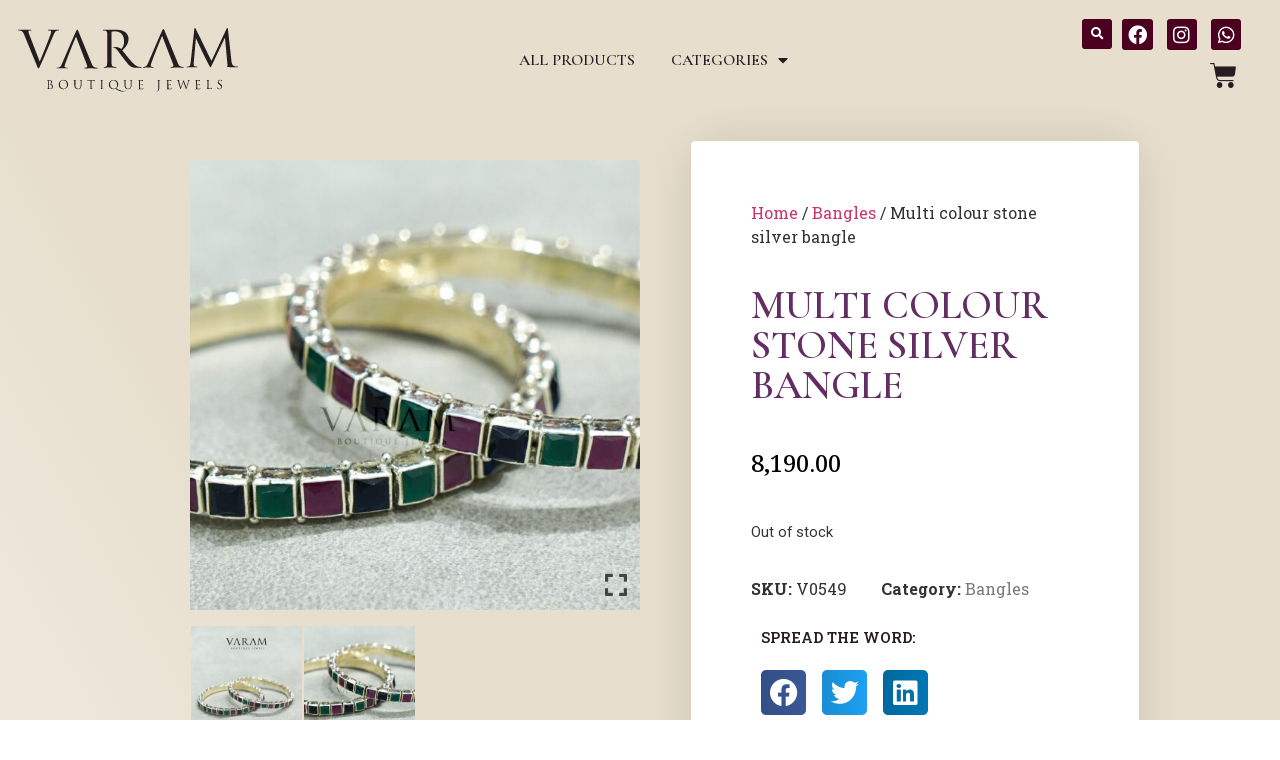

--- FILE ---
content_type: text/html; charset=UTF-8
request_url: https://varamjewels.com/product/multi-colour-stone-silver-bangle/
body_size: 26042
content:
<!doctype html>
<html lang="en-US" prefix="og: https://ogp.me/ns#">
<head>
	<meta charset="UTF-8">
	<meta name="viewport" content="width=device-width, initial-scale=1">
	<link rel="profile" href="https://gmpg.org/xfn/11">
	
<!-- Search Engine Optimization by Rank Math - https://rankmath.com/ -->
<title>Multi Colour Stone Silver Bangle - Varam Jewels</title>
<meta name="description" content="Multi colour stone silver bangle"/>
<meta name="robots" content="follow, index, max-snippet:-1, max-video-preview:-1, max-image-preview:large"/>
<link rel="canonical" href="https://varamjewels.com/product/multi-colour-stone-silver-bangle/" />
<meta property="og:locale" content="en_US" />
<meta property="og:type" content="product" />
<meta property="og:title" content="Multi Colour Stone Silver Bangle - Varam Jewels" />
<meta property="og:description" content="Multi colour stone silver bangle" />
<meta property="og:url" content="https://varamjewels.com/product/multi-colour-stone-silver-bangle/" />
<meta property="og:site_name" content="Varam Jewels" />
<meta property="og:updated_time" content="2023-07-22T15:57:16+05:30" />
<meta property="og:image" content="https://varamjewels.com/wp-content/uploads/2021/12/varam_bangles_multi_colour_stone_silver_bangle-1.jpeg" />
<meta property="og:image:secure_url" content="https://varamjewels.com/wp-content/uploads/2021/12/varam_bangles_multi_colour_stone_silver_bangle-1.jpeg" />
<meta property="og:image:width" content="2000" />
<meta property="og:image:height" content="2000" />
<meta property="og:image:alt" content="Multi colour stone silver bangle" />
<meta property="og:image:type" content="image/jpeg" />
<meta property="product:price:amount" content="8190" />
<meta property="product:price:currency" content="INR" />
<meta name="twitter:card" content="summary_large_image" />
<meta name="twitter:title" content="Multi Colour Stone Silver Bangle - Varam Jewels" />
<meta name="twitter:description" content="Multi colour stone silver bangle" />
<meta name="twitter:image" content="https://varamjewels.com/wp-content/uploads/2021/12/varam_bangles_multi_colour_stone_silver_bangle-1.jpeg" />
<meta name="twitter:label1" content="Price" />
<meta name="twitter:data1" content="&#8377;8,190.00" />
<meta name="twitter:label2" content="Availability" />
<meta name="twitter:data2" content="Out of stock" />
<script type="application/ld+json" class="rank-math-schema">{"@context":"https://schema.org","@graph":[{"@type":"Organization","@id":"https://varamjewels.com/#organization","name":"Varam Jewels","url":"https://varamjewels.com","logo":{"@type":"ImageObject","@id":"https://varamjewels.com/#logo","url":"https://varamjewels.com/wp-content/uploads/2022/09/GoogleIcon-1.png","contentUrl":"https://varamjewels.com/wp-content/uploads/2022/09/GoogleIcon-1.png","caption":"Varam Jewels","inLanguage":"en-US","width":"336","height":"336"}},{"@type":"WebSite","@id":"https://varamjewels.com/#website","url":"https://varamjewels.com","name":"Varam Jewels","publisher":{"@id":"https://varamjewels.com/#organization"},"inLanguage":"en-US"},{"@type":"ImageObject","@id":"https://varamjewels.com/wp-content/uploads/2021/12/varam_bangles_multi_colour_stone_silver_bangle-1.jpeg","url":"https://varamjewels.com/wp-content/uploads/2021/12/varam_bangles_multi_colour_stone_silver_bangle-1.jpeg","width":"2000","height":"2000","inLanguage":"en-US"},{"@type":"ItemPage","@id":"https://varamjewels.com/product/multi-colour-stone-silver-bangle/#webpage","url":"https://varamjewels.com/product/multi-colour-stone-silver-bangle/","name":"Multi Colour Stone Silver Bangle - Varam Jewels","datePublished":"2021-12-08T10:52:49+05:30","dateModified":"2023-07-22T15:57:16+05:30","isPartOf":{"@id":"https://varamjewels.com/#website"},"primaryImageOfPage":{"@id":"https://varamjewels.com/wp-content/uploads/2021/12/varam_bangles_multi_colour_stone_silver_bangle-1.jpeg"},"inLanguage":"en-US"},{"@type":"Product","name":"Multi colour stone silver bangle - Varam Jewels","description":"Multi colour stone silver bangle","sku":"V0549","category":"Bangles","mainEntityOfPage":{"@id":"https://varamjewels.com/product/multi-colour-stone-silver-bangle/#webpage"},"image":[{"@type":"ImageObject","url":"https://varamjewels.com/wp-content/uploads/2021/12/varam_bangles_multi_colour_stone_silver_bangle-1.jpeg","height":"2000","width":"2000"},{"@type":"ImageObject","url":"https://varamjewels.com/wp-content/uploads/2021/12/varam_bangles_multi_colour_stone_silver_bangle-2.jpeg","height":"2000","width":"2000"}],"offers":{"@type":"Offer","price":"8190.00","priceCurrency":"INR","priceValidUntil":"2027-12-31","availability":"https://schema.org/OutOfStock","itemCondition":"NewCondition","url":"https://varamjewels.com/product/multi-colour-stone-silver-bangle/","seller":{"@type":"Organization","@id":"https://varamjewels.com/","name":"Varam Jewels","url":"https://varamjewels.com","logo":"https://varamjewels.com/wp-content/uploads/2022/09/GoogleIcon-1.png"},"priceSpecification":{"price":"8190","priceCurrency":"INR","valueAddedTaxIncluded":"true"}},"@id":"https://varamjewels.com/product/multi-colour-stone-silver-bangle/#richSnippet"}]}</script>
<!-- /Rank Math WordPress SEO plugin -->

<link rel='dns-prefetch' href='//www.googletagmanager.com' />
<link rel='dns-prefetch' href='//maxcdn.bootstrapcdn.com' />
<link rel="alternate" type="application/rss+xml" title="Varam Jewels &raquo; Feed" href="https://varamjewels.com/feed/" />
<link rel="alternate" type="application/rss+xml" title="Varam Jewels &raquo; Comments Feed" href="https://varamjewels.com/comments/feed/" />
<link rel="alternate" title="oEmbed (JSON)" type="application/json+oembed" href="https://varamjewels.com/wp-json/oembed/1.0/embed?url=https%3A%2F%2Fvaramjewels.com%2Fproduct%2Fmulti-colour-stone-silver-bangle%2F" />
<link rel="alternate" title="oEmbed (XML)" type="text/xml+oembed" href="https://varamjewels.com/wp-json/oembed/1.0/embed?url=https%3A%2F%2Fvaramjewels.com%2Fproduct%2Fmulti-colour-stone-silver-bangle%2F&#038;format=xml" />
<style id='wp-img-auto-sizes-contain-inline-css'>
img:is([sizes=auto i],[sizes^="auto," i]){contain-intrinsic-size:3000px 1500px}
/*# sourceURL=wp-img-auto-sizes-contain-inline-css */
</style>
<style id='wp-emoji-styles-inline-css'>

	img.wp-smiley, img.emoji {
		display: inline !important;
		border: none !important;
		box-shadow: none !important;
		height: 1em !important;
		width: 1em !important;
		margin: 0 0.07em !important;
		vertical-align: -0.1em !important;
		background: none !important;
		padding: 0 !important;
	}
/*# sourceURL=wp-emoji-styles-inline-css */
</style>
<link rel='stylesheet' id='wp-block-library-css' href='https://varamjewels.com/wp-includes/css/dist/block-library/style.min.css?ver=6.9' media='all' />
<style id='global-styles-inline-css'>
:root{--wp--preset--aspect-ratio--square: 1;--wp--preset--aspect-ratio--4-3: 4/3;--wp--preset--aspect-ratio--3-4: 3/4;--wp--preset--aspect-ratio--3-2: 3/2;--wp--preset--aspect-ratio--2-3: 2/3;--wp--preset--aspect-ratio--16-9: 16/9;--wp--preset--aspect-ratio--9-16: 9/16;--wp--preset--color--black: #000000;--wp--preset--color--cyan-bluish-gray: #abb8c3;--wp--preset--color--white: #ffffff;--wp--preset--color--pale-pink: #f78da7;--wp--preset--color--vivid-red: #cf2e2e;--wp--preset--color--luminous-vivid-orange: #ff6900;--wp--preset--color--luminous-vivid-amber: #fcb900;--wp--preset--color--light-green-cyan: #7bdcb5;--wp--preset--color--vivid-green-cyan: #00d084;--wp--preset--color--pale-cyan-blue: #8ed1fc;--wp--preset--color--vivid-cyan-blue: #0693e3;--wp--preset--color--vivid-purple: #9b51e0;--wp--preset--gradient--vivid-cyan-blue-to-vivid-purple: linear-gradient(135deg,rgb(6,147,227) 0%,rgb(155,81,224) 100%);--wp--preset--gradient--light-green-cyan-to-vivid-green-cyan: linear-gradient(135deg,rgb(122,220,180) 0%,rgb(0,208,130) 100%);--wp--preset--gradient--luminous-vivid-amber-to-luminous-vivid-orange: linear-gradient(135deg,rgb(252,185,0) 0%,rgb(255,105,0) 100%);--wp--preset--gradient--luminous-vivid-orange-to-vivid-red: linear-gradient(135deg,rgb(255,105,0) 0%,rgb(207,46,46) 100%);--wp--preset--gradient--very-light-gray-to-cyan-bluish-gray: linear-gradient(135deg,rgb(238,238,238) 0%,rgb(169,184,195) 100%);--wp--preset--gradient--cool-to-warm-spectrum: linear-gradient(135deg,rgb(74,234,220) 0%,rgb(151,120,209) 20%,rgb(207,42,186) 40%,rgb(238,44,130) 60%,rgb(251,105,98) 80%,rgb(254,248,76) 100%);--wp--preset--gradient--blush-light-purple: linear-gradient(135deg,rgb(255,206,236) 0%,rgb(152,150,240) 100%);--wp--preset--gradient--blush-bordeaux: linear-gradient(135deg,rgb(254,205,165) 0%,rgb(254,45,45) 50%,rgb(107,0,62) 100%);--wp--preset--gradient--luminous-dusk: linear-gradient(135deg,rgb(255,203,112) 0%,rgb(199,81,192) 50%,rgb(65,88,208) 100%);--wp--preset--gradient--pale-ocean: linear-gradient(135deg,rgb(255,245,203) 0%,rgb(182,227,212) 50%,rgb(51,167,181) 100%);--wp--preset--gradient--electric-grass: linear-gradient(135deg,rgb(202,248,128) 0%,rgb(113,206,126) 100%);--wp--preset--gradient--midnight: linear-gradient(135deg,rgb(2,3,129) 0%,rgb(40,116,252) 100%);--wp--preset--font-size--small: 13px;--wp--preset--font-size--medium: 20px;--wp--preset--font-size--large: 36px;--wp--preset--font-size--x-large: 42px;--wp--preset--spacing--20: 0.44rem;--wp--preset--spacing--30: 0.67rem;--wp--preset--spacing--40: 1rem;--wp--preset--spacing--50: 1.5rem;--wp--preset--spacing--60: 2.25rem;--wp--preset--spacing--70: 3.38rem;--wp--preset--spacing--80: 5.06rem;--wp--preset--shadow--natural: 6px 6px 9px rgba(0, 0, 0, 0.2);--wp--preset--shadow--deep: 12px 12px 50px rgba(0, 0, 0, 0.4);--wp--preset--shadow--sharp: 6px 6px 0px rgba(0, 0, 0, 0.2);--wp--preset--shadow--outlined: 6px 6px 0px -3px rgb(255, 255, 255), 6px 6px rgb(0, 0, 0);--wp--preset--shadow--crisp: 6px 6px 0px rgb(0, 0, 0);}:root { --wp--style--global--content-size: 800px;--wp--style--global--wide-size: 1200px; }:where(body) { margin: 0; }.wp-site-blocks > .alignleft { float: left; margin-right: 2em; }.wp-site-blocks > .alignright { float: right; margin-left: 2em; }.wp-site-blocks > .aligncenter { justify-content: center; margin-left: auto; margin-right: auto; }:where(.wp-site-blocks) > * { margin-block-start: 24px; margin-block-end: 0; }:where(.wp-site-blocks) > :first-child { margin-block-start: 0; }:where(.wp-site-blocks) > :last-child { margin-block-end: 0; }:root { --wp--style--block-gap: 24px; }:root :where(.is-layout-flow) > :first-child{margin-block-start: 0;}:root :where(.is-layout-flow) > :last-child{margin-block-end: 0;}:root :where(.is-layout-flow) > *{margin-block-start: 24px;margin-block-end: 0;}:root :where(.is-layout-constrained) > :first-child{margin-block-start: 0;}:root :where(.is-layout-constrained) > :last-child{margin-block-end: 0;}:root :where(.is-layout-constrained) > *{margin-block-start: 24px;margin-block-end: 0;}:root :where(.is-layout-flex){gap: 24px;}:root :where(.is-layout-grid){gap: 24px;}.is-layout-flow > .alignleft{float: left;margin-inline-start: 0;margin-inline-end: 2em;}.is-layout-flow > .alignright{float: right;margin-inline-start: 2em;margin-inline-end: 0;}.is-layout-flow > .aligncenter{margin-left: auto !important;margin-right: auto !important;}.is-layout-constrained > .alignleft{float: left;margin-inline-start: 0;margin-inline-end: 2em;}.is-layout-constrained > .alignright{float: right;margin-inline-start: 2em;margin-inline-end: 0;}.is-layout-constrained > .aligncenter{margin-left: auto !important;margin-right: auto !important;}.is-layout-constrained > :where(:not(.alignleft):not(.alignright):not(.alignfull)){max-width: var(--wp--style--global--content-size);margin-left: auto !important;margin-right: auto !important;}.is-layout-constrained > .alignwide{max-width: var(--wp--style--global--wide-size);}body .is-layout-flex{display: flex;}.is-layout-flex{flex-wrap: wrap;align-items: center;}.is-layout-flex > :is(*, div){margin: 0;}body .is-layout-grid{display: grid;}.is-layout-grid > :is(*, div){margin: 0;}body{padding-top: 0px;padding-right: 0px;padding-bottom: 0px;padding-left: 0px;}a:where(:not(.wp-element-button)){text-decoration: underline;}:root :where(.wp-element-button, .wp-block-button__link){background-color: #32373c;border-width: 0;color: #fff;font-family: inherit;font-size: inherit;font-style: inherit;font-weight: inherit;letter-spacing: inherit;line-height: inherit;padding-top: calc(0.667em + 2px);padding-right: calc(1.333em + 2px);padding-bottom: calc(0.667em + 2px);padding-left: calc(1.333em + 2px);text-decoration: none;text-transform: inherit;}.has-black-color{color: var(--wp--preset--color--black) !important;}.has-cyan-bluish-gray-color{color: var(--wp--preset--color--cyan-bluish-gray) !important;}.has-white-color{color: var(--wp--preset--color--white) !important;}.has-pale-pink-color{color: var(--wp--preset--color--pale-pink) !important;}.has-vivid-red-color{color: var(--wp--preset--color--vivid-red) !important;}.has-luminous-vivid-orange-color{color: var(--wp--preset--color--luminous-vivid-orange) !important;}.has-luminous-vivid-amber-color{color: var(--wp--preset--color--luminous-vivid-amber) !important;}.has-light-green-cyan-color{color: var(--wp--preset--color--light-green-cyan) !important;}.has-vivid-green-cyan-color{color: var(--wp--preset--color--vivid-green-cyan) !important;}.has-pale-cyan-blue-color{color: var(--wp--preset--color--pale-cyan-blue) !important;}.has-vivid-cyan-blue-color{color: var(--wp--preset--color--vivid-cyan-blue) !important;}.has-vivid-purple-color{color: var(--wp--preset--color--vivid-purple) !important;}.has-black-background-color{background-color: var(--wp--preset--color--black) !important;}.has-cyan-bluish-gray-background-color{background-color: var(--wp--preset--color--cyan-bluish-gray) !important;}.has-white-background-color{background-color: var(--wp--preset--color--white) !important;}.has-pale-pink-background-color{background-color: var(--wp--preset--color--pale-pink) !important;}.has-vivid-red-background-color{background-color: var(--wp--preset--color--vivid-red) !important;}.has-luminous-vivid-orange-background-color{background-color: var(--wp--preset--color--luminous-vivid-orange) !important;}.has-luminous-vivid-amber-background-color{background-color: var(--wp--preset--color--luminous-vivid-amber) !important;}.has-light-green-cyan-background-color{background-color: var(--wp--preset--color--light-green-cyan) !important;}.has-vivid-green-cyan-background-color{background-color: var(--wp--preset--color--vivid-green-cyan) !important;}.has-pale-cyan-blue-background-color{background-color: var(--wp--preset--color--pale-cyan-blue) !important;}.has-vivid-cyan-blue-background-color{background-color: var(--wp--preset--color--vivid-cyan-blue) !important;}.has-vivid-purple-background-color{background-color: var(--wp--preset--color--vivid-purple) !important;}.has-black-border-color{border-color: var(--wp--preset--color--black) !important;}.has-cyan-bluish-gray-border-color{border-color: var(--wp--preset--color--cyan-bluish-gray) !important;}.has-white-border-color{border-color: var(--wp--preset--color--white) !important;}.has-pale-pink-border-color{border-color: var(--wp--preset--color--pale-pink) !important;}.has-vivid-red-border-color{border-color: var(--wp--preset--color--vivid-red) !important;}.has-luminous-vivid-orange-border-color{border-color: var(--wp--preset--color--luminous-vivid-orange) !important;}.has-luminous-vivid-amber-border-color{border-color: var(--wp--preset--color--luminous-vivid-amber) !important;}.has-light-green-cyan-border-color{border-color: var(--wp--preset--color--light-green-cyan) !important;}.has-vivid-green-cyan-border-color{border-color: var(--wp--preset--color--vivid-green-cyan) !important;}.has-pale-cyan-blue-border-color{border-color: var(--wp--preset--color--pale-cyan-blue) !important;}.has-vivid-cyan-blue-border-color{border-color: var(--wp--preset--color--vivid-cyan-blue) !important;}.has-vivid-purple-border-color{border-color: var(--wp--preset--color--vivid-purple) !important;}.has-vivid-cyan-blue-to-vivid-purple-gradient-background{background: var(--wp--preset--gradient--vivid-cyan-blue-to-vivid-purple) !important;}.has-light-green-cyan-to-vivid-green-cyan-gradient-background{background: var(--wp--preset--gradient--light-green-cyan-to-vivid-green-cyan) !important;}.has-luminous-vivid-amber-to-luminous-vivid-orange-gradient-background{background: var(--wp--preset--gradient--luminous-vivid-amber-to-luminous-vivid-orange) !important;}.has-luminous-vivid-orange-to-vivid-red-gradient-background{background: var(--wp--preset--gradient--luminous-vivid-orange-to-vivid-red) !important;}.has-very-light-gray-to-cyan-bluish-gray-gradient-background{background: var(--wp--preset--gradient--very-light-gray-to-cyan-bluish-gray) !important;}.has-cool-to-warm-spectrum-gradient-background{background: var(--wp--preset--gradient--cool-to-warm-spectrum) !important;}.has-blush-light-purple-gradient-background{background: var(--wp--preset--gradient--blush-light-purple) !important;}.has-blush-bordeaux-gradient-background{background: var(--wp--preset--gradient--blush-bordeaux) !important;}.has-luminous-dusk-gradient-background{background: var(--wp--preset--gradient--luminous-dusk) !important;}.has-pale-ocean-gradient-background{background: var(--wp--preset--gradient--pale-ocean) !important;}.has-electric-grass-gradient-background{background: var(--wp--preset--gradient--electric-grass) !important;}.has-midnight-gradient-background{background: var(--wp--preset--gradient--midnight) !important;}.has-small-font-size{font-size: var(--wp--preset--font-size--small) !important;}.has-medium-font-size{font-size: var(--wp--preset--font-size--medium) !important;}.has-large-font-size{font-size: var(--wp--preset--font-size--large) !important;}.has-x-large-font-size{font-size: var(--wp--preset--font-size--x-large) !important;}
:root :where(.wp-block-pullquote){font-size: 1.5em;line-height: 1.6;}
/*# sourceURL=global-styles-inline-css */
</style>
<link rel='stylesheet' id='photoswipe-css' href='https://varamjewels.com/wp-content/plugins/woocommerce/assets/css/photoswipe/photoswipe.min.css?ver=10.4.3' media='all' />
<link rel='stylesheet' id='photoswipe-default-skin-css' href='https://varamjewels.com/wp-content/plugins/woocommerce/assets/css/photoswipe/default-skin/default-skin.min.css?ver=10.4.3' media='all' />
<link rel='stylesheet' id='woocommerce-layout-css' href='https://varamjewels.com/wp-content/plugins/woocommerce/assets/css/woocommerce-layout.css?ver=10.4.3' media='all' />
<link rel='stylesheet' id='woocommerce-smallscreen-css' href='https://varamjewels.com/wp-content/plugins/woocommerce/assets/css/woocommerce-smallscreen.css?ver=10.4.3' media='only screen and (max-width: 768px)' />
<link rel='stylesheet' id='woocommerce-general-css' href='https://varamjewels.com/wp-content/plugins/woocommerce/assets/css/woocommerce.css?ver=10.4.3' media='all' />
<style id='woocommerce-inline-inline-css'>
.woocommerce form .form-row .required { visibility: visible; }
/*# sourceURL=woocommerce-inline-inline-css */
</style>
<style id='wpgb-head-inline-css'>
.wp-grid-builder:not(.wpgb-template),.wpgb-facet{opacity:0.01}.wpgb-facet fieldset{margin:0;padding:0;border:none;outline:none;box-shadow:none}.wpgb-facet fieldset:last-child{margin-bottom:40px;}.wpgb-facet fieldset legend.wpgb-sr-only{height:1px;width:1px}
/*# sourceURL=wpgb-head-inline-css */
</style>
<link rel='stylesheet' id='nickx-fancybox-css-css' href='https://varamjewels.com/wp-content/plugins/product-video-gallery-slider-for-woocommerce/css/fancybox.css?ver=1' media='all' />
<link rel='stylesheet' id='nickx-fontawesome-css-css' href='//maxcdn.bootstrapcdn.com/font-awesome/4.7.0/css/font-awesome.min.css?ver=1' media='all' />
<link rel='stylesheet' id='nickx-front-css-css' href='https://varamjewels.com/wp-content/plugins/product-video-gallery-slider-for-woocommerce/css/nickx-front.css?ver=1' media='all' />
<link rel='stylesheet' id='dashicons-css' href='https://varamjewels.com/wp-includes/css/dashicons.min.css?ver=6.9' media='all' />
<link rel='stylesheet' id='hello-elementor-css' href='https://varamjewels.com/wp-content/themes/hello-elementor/assets/css/reset.css?ver=3.4.4' media='all' />
<link rel='stylesheet' id='hello-elementor-theme-style-css' href='https://varamjewels.com/wp-content/themes/hello-elementor/assets/css/theme.css?ver=3.4.4' media='all' />
<link rel='stylesheet' id='hello-elementor-header-footer-css' href='https://varamjewels.com/wp-content/themes/hello-elementor/assets/css/header-footer.css?ver=3.4.4' media='all' />
<link rel='stylesheet' id='elementor-frontend-css' href='https://varamjewels.com/wp-content/plugins/elementor/assets/css/frontend.min.css?ver=3.34.0' media='all' />
<style id='elementor-frontend-inline-css'>
.elementor-kit-5{--e-global-color-primary:#D8AE3E;--e-global-color-secondary:#241c24;--e-global-color-text:#281c24;--e-global-color-accent:#632C63;--e-global-color-4fa28c3:#FFFFFF;--e-global-color-46c7cd9:#4B001F;--e-global-color-a9d91a5:#23010F;--e-global-color-64dfa58:#E8DFCF;--e-global-typography-primary-font-family:"Cormorant Garamond";--e-global-typography-primary-font-weight:600;--e-global-typography-primary-text-transform:uppercase;--e-global-typography-secondary-font-family:"Roboto Slab";--e-global-typography-secondary-font-weight:400;--e-global-typography-text-font-family:"Roboto";--e-global-typography-text-font-weight:400;--e-global-typography-accent-font-family:"Noto Serif";--e-global-typography-accent-font-weight:500;}.elementor-kit-5 e-page-transition{background-color:#FFBC7D;}body{overflow-x:inherit !important;}.elementor a, .elementor a:link, .elementor a:focus, .elementor a:active, .elementor a:hover{text-decoration:inherit !important;}.elementor a:link, .elementor .smooth-hover a:link, {transition:inherit;}.elementor-section.elementor-section-boxed > .elementor-container{max-width:1140px;}.e-con{--container-max-width:1140px;}.elementor-widget:not(:last-child){margin-block-end:20px;}.elementor-element{--widgets-spacing:20px 20px;--widgets-spacing-row:20px;--widgets-spacing-column:20px;}{}h1.entry-title{display:var(--page-title-display);}.site-header .site-branding{flex-direction:column;align-items:stretch;}.site-header{padding-inline-end:0px;padding-inline-start:0px;}.site-footer .site-branding{flex-direction:column;align-items:stretch;}@media(max-width:1024px){.elementor-section.elementor-section-boxed > .elementor-container{max-width:1024px;}.e-con{--container-max-width:1024px;}}@media(max-width:767px){.elementor-section.elementor-section-boxed > .elementor-container{max-width:767px;}.e-con{--container-max-width:767px;}}
.elementor-270 .elementor-element.elementor-element-4a02eca{z-index:10;}.elementor-270 .elementor-element.elementor-element-58a7e18 > .elementor-element-populated{padding:15px 15px 15px 15px;}.elementor-widget-image .widget-image-caption{color:var( --e-global-color-text );font-family:var( --e-global-typography-text-font-family ), Sans-serif;font-weight:var( --e-global-typography-text-font-weight );}.elementor-270 .elementor-element.elementor-element-37af9af{text-align:center;}.elementor-270 .elementor-element.elementor-element-37af9af img{width:220px;height:90px;}.elementor-bc-flex-widget .elementor-270 .elementor-element.elementor-element-447b0b8.elementor-column .elementor-widget-wrap{align-items:center;}.elementor-270 .elementor-element.elementor-element-447b0b8.elementor-column.elementor-element[data-element_type="column"] > .elementor-widget-wrap.elementor-element-populated{align-content:center;align-items:center;}.elementor-widget-nav-menu .elementor-nav-menu .elementor-item{font-family:var( --e-global-typography-primary-font-family ), Sans-serif;font-weight:var( --e-global-typography-primary-font-weight );text-transform:var( --e-global-typography-primary-text-transform );}.elementor-widget-nav-menu .elementor-nav-menu--main .elementor-item{color:var( --e-global-color-text );fill:var( --e-global-color-text );}.elementor-widget-nav-menu .elementor-nav-menu--main .elementor-item:hover,
					.elementor-widget-nav-menu .elementor-nav-menu--main .elementor-item.elementor-item-active,
					.elementor-widget-nav-menu .elementor-nav-menu--main .elementor-item.highlighted,
					.elementor-widget-nav-menu .elementor-nav-menu--main .elementor-item:focus{color:var( --e-global-color-accent );fill:var( --e-global-color-accent );}.elementor-widget-nav-menu .elementor-nav-menu--main:not(.e--pointer-framed) .elementor-item:before,
					.elementor-widget-nav-menu .elementor-nav-menu--main:not(.e--pointer-framed) .elementor-item:after{background-color:var( --e-global-color-accent );}.elementor-widget-nav-menu .e--pointer-framed .elementor-item:before,
					.elementor-widget-nav-menu .e--pointer-framed .elementor-item:after{border-color:var( --e-global-color-accent );}.elementor-widget-nav-menu{--e-nav-menu-divider-color:var( --e-global-color-text );}.elementor-widget-nav-menu .elementor-nav-menu--dropdown .elementor-item, .elementor-widget-nav-menu .elementor-nav-menu--dropdown  .elementor-sub-item{font-family:var( --e-global-typography-accent-font-family ), Sans-serif;font-weight:var( --e-global-typography-accent-font-weight );}.elementor-270 .elementor-element.elementor-element-2c83251 .elementor-menu-toggle{margin-right:auto;background-color:var( --e-global-color-accent );}.elementor-270 .elementor-element.elementor-element-2c83251 .elementor-nav-menu--main .elementor-item:hover,
					.elementor-270 .elementor-element.elementor-element-2c83251 .elementor-nav-menu--main .elementor-item.elementor-item-active,
					.elementor-270 .elementor-element.elementor-element-2c83251 .elementor-nav-menu--main .elementor-item.highlighted,
					.elementor-270 .elementor-element.elementor-element-2c83251 .elementor-nav-menu--main .elementor-item:focus{color:#fff;}.elementor-270 .elementor-element.elementor-element-2c83251 .elementor-nav-menu--main .elementor-item{padding-left:12px;padding-right:12px;padding-top:6px;padding-bottom:6px;}.elementor-270 .elementor-element.elementor-element-2c83251{--e-nav-menu-horizontal-menu-item-margin:calc( 12px / 2 );}.elementor-270 .elementor-element.elementor-element-2c83251 .elementor-nav-menu--main:not(.elementor-nav-menu--layout-horizontal) .elementor-nav-menu > li:not(:last-child){margin-bottom:12px;}.elementor-270 .elementor-element.elementor-element-2c83251 .elementor-item:before{border-radius:5px;}.elementor-270 .elementor-element.elementor-element-2c83251 .e--animation-shutter-in-horizontal .elementor-item:before{border-radius:5px 5px 0 0;}.elementor-270 .elementor-element.elementor-element-2c83251 .e--animation-shutter-in-horizontal .elementor-item:after{border-radius:0 0 5px 5px;}.elementor-270 .elementor-element.elementor-element-2c83251 .e--animation-shutter-in-vertical .elementor-item:before{border-radius:0 5px 5px 0;}.elementor-270 .elementor-element.elementor-element-2c83251 .e--animation-shutter-in-vertical .elementor-item:after{border-radius:5px 0 0 5px;}.elementor-270 .elementor-element.elementor-element-2c83251 .elementor-nav-menu--dropdown a, .elementor-270 .elementor-element.elementor-element-2c83251 .elementor-menu-toggle{color:var( --e-global-color-secondary );fill:var( --e-global-color-secondary );}.elementor-270 .elementor-element.elementor-element-2c83251 .elementor-nav-menu--dropdown{background-color:#FFFFFF;border-style:solid;border-width:1px 1px 1px 1px;border-color:#EBEBEB;border-radius:0px 0px 3px 3px;}.elementor-270 .elementor-element.elementor-element-2c83251 .elementor-nav-menu--dropdown a:hover,
					.elementor-270 .elementor-element.elementor-element-2c83251 .elementor-nav-menu--dropdown a:focus,
					.elementor-270 .elementor-element.elementor-element-2c83251 .elementor-nav-menu--dropdown a.elementor-item-active,
					.elementor-270 .elementor-element.elementor-element-2c83251 .elementor-nav-menu--dropdown a.highlighted,
					.elementor-270 .elementor-element.elementor-element-2c83251 .elementor-menu-toggle:hover,
					.elementor-270 .elementor-element.elementor-element-2c83251 .elementor-menu-toggle:focus{color:#FFFFFF;}.elementor-270 .elementor-element.elementor-element-2c83251 .elementor-nav-menu--dropdown a:hover,
					.elementor-270 .elementor-element.elementor-element-2c83251 .elementor-nav-menu--dropdown a:focus,
					.elementor-270 .elementor-element.elementor-element-2c83251 .elementor-nav-menu--dropdown a.elementor-item-active,
					.elementor-270 .elementor-element.elementor-element-2c83251 .elementor-nav-menu--dropdown a.highlighted{background-color:#632C63;}.elementor-270 .elementor-element.elementor-element-2c83251 .elementor-nav-menu--dropdown a.elementor-item-active{background-color:var( --e-global-color-accent );}.elementor-270 .elementor-element.elementor-element-2c83251 .elementor-nav-menu--dropdown .elementor-item, .elementor-270 .elementor-element.elementor-element-2c83251 .elementor-nav-menu--dropdown  .elementor-sub-item{font-family:"Noto Serif", Sans-serif;font-weight:500;}.elementor-270 .elementor-element.elementor-element-2c83251 .elementor-nav-menu--dropdown li:first-child a{border-top-left-radius:0px;border-top-right-radius:0px;}.elementor-270 .elementor-element.elementor-element-2c83251 .elementor-nav-menu--dropdown li:last-child a{border-bottom-right-radius:3px;border-bottom-left-radius:3px;}.elementor-270 .elementor-element.elementor-element-2c83251 .elementor-nav-menu--dropdown a{padding-left:12px;padding-right:12px;padding-top:12px;padding-bottom:12px;}.elementor-270 .elementor-element.elementor-element-2c83251 .elementor-nav-menu--dropdown li:not(:last-child){border-style:solid;border-color:#EBEBEB;border-bottom-width:1px;}.elementor-270 .elementor-element.elementor-element-2c83251 div.elementor-menu-toggle{color:#FFFFFF;}.elementor-270 .elementor-element.elementor-element-2c83251 div.elementor-menu-toggle svg{fill:#FFFFFF;}.elementor-bc-flex-widget .elementor-270 .elementor-element.elementor-element-c45557b.elementor-column .elementor-widget-wrap{align-items:center;}.elementor-270 .elementor-element.elementor-element-c45557b.elementor-column.elementor-element[data-element_type="column"] > .elementor-widget-wrap.elementor-element-populated{align-content:center;align-items:center;}.elementor-270 .elementor-element.elementor-element-c45557b.elementor-column > .elementor-widget-wrap{justify-content:flex-end;}.elementor-widget-search-form input[type="search"].elementor-search-form__input{font-family:var( --e-global-typography-text-font-family ), Sans-serif;font-weight:var( --e-global-typography-text-font-weight );}.elementor-widget-search-form .elementor-search-form__input,
					.elementor-widget-search-form .elementor-search-form__icon,
					.elementor-widget-search-form .elementor-lightbox .dialog-lightbox-close-button,
					.elementor-widget-search-form .elementor-lightbox .dialog-lightbox-close-button:hover,
					.elementor-widget-search-form.elementor-search-form--skin-full_screen input[type="search"].elementor-search-form__input{color:var( --e-global-color-text );fill:var( --e-global-color-text );}.elementor-widget-search-form .elementor-search-form__submit{font-family:var( --e-global-typography-text-font-family ), Sans-serif;font-weight:var( --e-global-typography-text-font-weight );background-color:var( --e-global-color-secondary );}.elementor-270 .elementor-element.elementor-element-eec123f{width:auto;max-width:auto;}.elementor-270 .elementor-element.elementor-element-eec123f > .elementor-widget-container{margin:0px 10px 0px 0px;}.elementor-270 .elementor-element.elementor-element-eec123f .elementor-search-form{text-align:center;}.elementor-270 .elementor-element.elementor-element-eec123f .elementor-search-form__toggle{--e-search-form-toggle-size:30px;--e-search-form-toggle-color:var( --e-global-color-4fa28c3 );--e-search-form-toggle-background-color:var( --e-global-color-46c7cd9 );--e-search-form-toggle-icon-size:calc(42em / 100);}.elementor-270 .elementor-element.elementor-element-eec123f.elementor-search-form--skin-full_screen .elementor-search-form__container{background-color:#4B001FF0;}.elementor-270 .elementor-element.elementor-element-eec123f input[type="search"].elementor-search-form__input{font-family:"Roboto", Sans-serif;font-weight:400;}.elementor-270 .elementor-element.elementor-element-eec123f .elementor-search-form__input,
					.elementor-270 .elementor-element.elementor-element-eec123f .elementor-search-form__icon,
					.elementor-270 .elementor-element.elementor-element-eec123f .elementor-lightbox .dialog-lightbox-close-button,
					.elementor-270 .elementor-element.elementor-element-eec123f .elementor-lightbox .dialog-lightbox-close-button:hover,
					.elementor-270 .elementor-element.elementor-element-eec123f.elementor-search-form--skin-full_screen input[type="search"].elementor-search-form__input{color:#FFFFFF;fill:#FFFFFF;}.elementor-270 .elementor-element.elementor-element-eec123f:not(.elementor-search-form--skin-full_screen) .elementor-search-form__container{border-radius:3px;}.elementor-270 .elementor-element.elementor-element-eec123f.elementor-search-form--skin-full_screen input[type="search"].elementor-search-form__input{border-radius:3px;}.elementor-270 .elementor-element.elementor-element-d3ec819{--grid-template-columns:repeat(0, auto);width:auto;max-width:auto;--icon-size:19px;--grid-column-gap:10px;--grid-row-gap:0px;}.elementor-270 .elementor-element.elementor-element-d3ec819 .elementor-widget-container{text-align:left;}.elementor-270 .elementor-element.elementor-element-d3ec819 > .elementor-widget-container{margin:0px 20px 0px 0px;}.elementor-270 .elementor-element.elementor-element-d3ec819 .elementor-social-icon{background-color:var( --e-global-color-46c7cd9 );--icon-padding:0.3em;}.elementor-270 .elementor-element.elementor-element-d3ec819 .elementor-social-icon i{color:var( --e-global-color-4fa28c3 );}.elementor-270 .elementor-element.elementor-element-d3ec819 .elementor-social-icon svg{fill:var( --e-global-color-4fa28c3 );}.elementor-widget-woocommerce-menu-cart .elementor-menu-cart__toggle .elementor-button{font-family:var( --e-global-typography-primary-font-family ), Sans-serif;font-weight:var( --e-global-typography-primary-font-weight );text-transform:var( --e-global-typography-primary-text-transform );}.elementor-widget-woocommerce-menu-cart .elementor-menu-cart__product-name a{font-family:var( --e-global-typography-primary-font-family ), Sans-serif;font-weight:var( --e-global-typography-primary-font-weight );text-transform:var( --e-global-typography-primary-text-transform );}.elementor-widget-woocommerce-menu-cart .elementor-menu-cart__product-price{font-family:var( --e-global-typography-primary-font-family ), Sans-serif;font-weight:var( --e-global-typography-primary-font-weight );text-transform:var( --e-global-typography-primary-text-transform );}.elementor-widget-woocommerce-menu-cart .elementor-menu-cart__footer-buttons .elementor-button{font-family:var( --e-global-typography-primary-font-family ), Sans-serif;font-weight:var( --e-global-typography-primary-font-weight );text-transform:var( --e-global-typography-primary-text-transform );}.elementor-widget-woocommerce-menu-cart .elementor-menu-cart__footer-buttons a.elementor-button--view-cart{font-family:var( --e-global-typography-primary-font-family ), Sans-serif;font-weight:var( --e-global-typography-primary-font-weight );text-transform:var( --e-global-typography-primary-text-transform );}.elementor-widget-woocommerce-menu-cart .elementor-menu-cart__footer-buttons a.elementor-button--checkout{font-family:var( --e-global-typography-primary-font-family ), Sans-serif;font-weight:var( --e-global-typography-primary-font-weight );text-transform:var( --e-global-typography-primary-text-transform );}.elementor-widget-woocommerce-menu-cart .woocommerce-mini-cart__empty-message{font-family:var( --e-global-typography-primary-font-family ), Sans-serif;font-weight:var( --e-global-typography-primary-font-weight );text-transform:var( --e-global-typography-primary-text-transform );}.elementor-270 .elementor-element.elementor-element-9f90948{width:auto;max-width:auto;z-index:30;--main-alignment:right;--divider-style:solid;--subtotal-divider-style:solid;--elementor-remove-from-cart-button:none;--remove-from-cart-button:block;--toggle-button-icon-color:var( --e-global-color-text );--toggle-button-border-width:0px;--toggle-icon-size:27px;--items-indicator-text-color:#FFFFFF;--cart-border-style:none;--cart-close-icon-size:20px;--cart-close-button-color:#A50000;--remove-item-button-color:#CD0000;--menu-cart-subtotal-color:var( --e-global-color-text );--product-price-color:var( --e-global-color-text );--product-divider-gap:12px;--cart-footer-layout:1fr 1fr;--products-max-height-sidecart:calc(100vh - 240px);--products-max-height-minicart:calc(100vh - 385px);--cart-footer-buttons-border-radius:5px;--view-cart-button-background-color:var( --e-global-color-primary );--checkout-button-background-color:var( --e-global-color-accent );}.elementor-270 .elementor-element.elementor-element-9f90948.elementor-menu-cart--cart-type-mini-cart .elementor-menu-cart__container{right:0;left:auto;transform:none;}body:not(.rtl) .elementor-270 .elementor-element.elementor-element-9f90948 .elementor-menu-cart__toggle .elementor-button-icon .elementor-button-icon-qty[data-counter]{right:-8px;top:-8px;}body.rtl .elementor-270 .elementor-element.elementor-element-9f90948 .elementor-menu-cart__toggle .elementor-button-icon .elementor-button-icon-qty[data-counter]{right:8px;top:-8px;left:auto;}.elementor-270 .elementor-element.elementor-element-9f90948 .elementor-menu-cart__subtotal{font-family:var( --e-global-typography-secondary-font-family ), Sans-serif;font-weight:var( --e-global-typography-secondary-font-weight );}.elementor-270 .elementor-element.elementor-element-9f90948 .widget_shopping_cart_content{--subtotal-divider-left-width:0;--subtotal-divider-right-width:0;}.elementor-270 .elementor-element.elementor-element-9f90948 .elementor-menu-cart__product-name a{color:var( --e-global-color-accent );}.elementor-270 .elementor-element.elementor-element-9f90948 .elementor-menu-cart__product-price{font-family:var( --e-global-typography-secondary-font-family ), Sans-serif;font-weight:var( --e-global-typography-secondary-font-weight );}.elementor-270 .elementor-element.elementor-element-9f90948 .elementor-menu-cart__footer-buttons .elementor-button{font-family:var( --e-global-typography-secondary-font-family ), Sans-serif;font-weight:var( --e-global-typography-secondary-font-weight );}.elementor-theme-builder-content-area{height:400px;}.elementor-location-header:before, .elementor-location-footer:before{content:"";display:table;clear:both;}@media(max-width:767px){.elementor-270 .elementor-element.elementor-element-58a7e18 > .elementor-element-populated{padding:15px 15px 0px 15px;}.elementor-270 .elementor-element.elementor-element-447b0b8{width:20%;}.elementor-270 .elementor-element.elementor-element-2c83251{width:auto;max-width:auto;}.elementor-270 .elementor-element.elementor-element-2c83251 > .elementor-widget-container{margin:4px 0px 4px 0px;}.elementor-270 .elementor-element.elementor-element-c45557b{width:80%;}.elementor-270 .elementor-element.elementor-element-c45557b > .elementor-element-populated{margin:0px 0px 0px 0px;--e-column-margin-right:0px;--e-column-margin-left:0px;padding:0px 0px 0px 0px;}.elementor-270 .elementor-element.elementor-element-9f90948 > .elementor-widget-container{margin:0px 0px 0px 0px;padding:0px 0px 0px 0px;}}@media(min-width:768px){.elementor-270 .elementor-element.elementor-element-58a7e18{width:20%;}.elementor-270 .elementor-element.elementor-element-447b0b8{width:59.332%;}.elementor-270 .elementor-element.elementor-element-c45557b{width:20%;}}
.elementor-302 .elementor-element.elementor-element-f814ec1:not(.elementor-motion-effects-element-type-background), .elementor-302 .elementor-element.elementor-element-f814ec1 > .elementor-motion-effects-container > .elementor-motion-effects-layer{background-color:var( --e-global-color-46c7cd9 );}.elementor-302 .elementor-element.elementor-element-f814ec1 > .elementor-container{min-height:200px;}.elementor-302 .elementor-element.elementor-element-f814ec1{transition:background 0.3s, border 0.3s, border-radius 0.3s, box-shadow 0.3s;padding:30px 0px 30px 0px;}.elementor-302 .elementor-element.elementor-element-f814ec1 > .elementor-background-overlay{transition:background 0.3s, border-radius 0.3s, opacity 0.3s;}.elementor-widget-heading .elementor-heading-title{font-family:var( --e-global-typography-primary-font-family ), Sans-serif;font-weight:var( --e-global-typography-primary-font-weight );text-transform:var( --e-global-typography-primary-text-transform );color:var( --e-global-color-primary );}.elementor-302 .elementor-element.elementor-element-ad4891b.ob-harakiri{writing-mode:inherit;}.elementor-302 .elementor-element.elementor-element-ad4891b.ob-harakiri .elementor-heading-title{writing-mode:inherit;}.elementor-302 .elementor-element.elementor-element-ad4891b.ob-harakiri div{writing-mode:inherit;}.elementor-302 .elementor-element.elementor-element-ad4891b > .elementor-widget-container{margin:0px 0px 20px 0px;}.elementor-302 .elementor-element.elementor-element-ad4891b.ob-harakiri > div, .elementor-302 .elementor-element.elementor-element-ad4891b.ob-harakiri > h1, .elementor-302 .elementor-element.elementor-element-ad4891b.ob-harakiri > h2, .elementor-302 .elementor-element.elementor-element-ad4891b.ob-harakiri > h3, .elementor-302 .elementor-element.elementor-element-ad4891b.ob-harakiri > h4, .elementor-302 .elementor-element.elementor-element-ad4891b.ob-harakiri > h5, .elementor-302 .elementor-element.elementor-element-ad4891b.ob-harakiri > h6, .elementor-302 .elementor-element.elementor-element-ad4891b.ob-harakiri > p{transform:rotate(0deg);}.elementor-302 .elementor-element.elementor-element-ad4891b > div{text-indent:0px;mix-blend-mode:inherit;}.elementor-widget-nav-menu .elementor-nav-menu .elementor-item{font-family:var( --e-global-typography-primary-font-family ), Sans-serif;font-weight:var( --e-global-typography-primary-font-weight );text-transform:var( --e-global-typography-primary-text-transform );}.elementor-widget-nav-menu .elementor-nav-menu--main .elementor-item{color:var( --e-global-color-text );fill:var( --e-global-color-text );}.elementor-widget-nav-menu .elementor-nav-menu--main .elementor-item:hover,
					.elementor-widget-nav-menu .elementor-nav-menu--main .elementor-item.elementor-item-active,
					.elementor-widget-nav-menu .elementor-nav-menu--main .elementor-item.highlighted,
					.elementor-widget-nav-menu .elementor-nav-menu--main .elementor-item:focus{color:var( --e-global-color-accent );fill:var( --e-global-color-accent );}.elementor-widget-nav-menu .elementor-nav-menu--main:not(.e--pointer-framed) .elementor-item:before,
					.elementor-widget-nav-menu .elementor-nav-menu--main:not(.e--pointer-framed) .elementor-item:after{background-color:var( --e-global-color-accent );}.elementor-widget-nav-menu .e--pointer-framed .elementor-item:before,
					.elementor-widget-nav-menu .e--pointer-framed .elementor-item:after{border-color:var( --e-global-color-accent );}.elementor-widget-nav-menu{--e-nav-menu-divider-color:var( --e-global-color-text );}.elementor-widget-nav-menu .elementor-nav-menu--dropdown .elementor-item, .elementor-widget-nav-menu .elementor-nav-menu--dropdown  .elementor-sub-item{font-family:var( --e-global-typography-accent-font-family ), Sans-serif;font-weight:var( --e-global-typography-accent-font-weight );}.elementor-302 .elementor-element.elementor-element-cbdcd12 .elementor-nav-menu--main .elementor-item{color:var( --e-global-color-64dfa58 );fill:var( --e-global-color-64dfa58 );}.elementor-302 .elementor-element.elementor-element-cbdcd12 .elementor-nav-menu--main .elementor-item:hover,
					.elementor-302 .elementor-element.elementor-element-cbdcd12 .elementor-nav-menu--main .elementor-item.elementor-item-active,
					.elementor-302 .elementor-element.elementor-element-cbdcd12 .elementor-nav-menu--main .elementor-item.highlighted,
					.elementor-302 .elementor-element.elementor-element-cbdcd12 .elementor-nav-menu--main .elementor-item:focus{color:var( --e-global-color-primary );fill:var( --e-global-color-primary );}.elementor-302 .elementor-element.elementor-element-cbdcd12 .elementor-nav-menu--main:not(.e--pointer-framed) .elementor-item:before,
					.elementor-302 .elementor-element.elementor-element-cbdcd12 .elementor-nav-menu--main:not(.e--pointer-framed) .elementor-item:after{background-color:var( --e-global-color-primary );}.elementor-302 .elementor-element.elementor-element-cbdcd12 .e--pointer-framed .elementor-item:before,
					.elementor-302 .elementor-element.elementor-element-cbdcd12 .e--pointer-framed .elementor-item:after{border-color:var( --e-global-color-primary );}.elementor-302 .elementor-element.elementor-element-19fc4d8.ob-harakiri{writing-mode:inherit;}.elementor-302 .elementor-element.elementor-element-19fc4d8.ob-harakiri .elementor-heading-title{writing-mode:inherit;}.elementor-302 .elementor-element.elementor-element-19fc4d8.ob-harakiri div{writing-mode:inherit;}.elementor-302 .elementor-element.elementor-element-19fc4d8 > .elementor-widget-container{margin:0px 0px 20px 0px;}.elementor-302 .elementor-element.elementor-element-19fc4d8 .elementor-heading-title{font-family:"Cormorant Garamond", Sans-serif;font-weight:600;text-transform:uppercase;}.elementor-302 .elementor-element.elementor-element-19fc4d8.ob-harakiri > div, .elementor-302 .elementor-element.elementor-element-19fc4d8.ob-harakiri > h1, .elementor-302 .elementor-element.elementor-element-19fc4d8.ob-harakiri > h2, .elementor-302 .elementor-element.elementor-element-19fc4d8.ob-harakiri > h3, .elementor-302 .elementor-element.elementor-element-19fc4d8.ob-harakiri > h4, .elementor-302 .elementor-element.elementor-element-19fc4d8.ob-harakiri > h5, .elementor-302 .elementor-element.elementor-element-19fc4d8.ob-harakiri > h6, .elementor-302 .elementor-element.elementor-element-19fc4d8.ob-harakiri > p{transform:rotate(0deg);}.elementor-302 .elementor-element.elementor-element-19fc4d8 > div{text-indent:0px;mix-blend-mode:inherit;}.elementor-302 .elementor-element.elementor-element-9440268 .elementor-nav-menu--main .elementor-item{color:var( --e-global-color-64dfa58 );fill:var( --e-global-color-64dfa58 );}.elementor-302 .elementor-element.elementor-element-9440268 .elementor-nav-menu--main .elementor-item:hover,
					.elementor-302 .elementor-element.elementor-element-9440268 .elementor-nav-menu--main .elementor-item.elementor-item-active,
					.elementor-302 .elementor-element.elementor-element-9440268 .elementor-nav-menu--main .elementor-item.highlighted,
					.elementor-302 .elementor-element.elementor-element-9440268 .elementor-nav-menu--main .elementor-item:focus{color:var( --e-global-color-primary );fill:var( --e-global-color-primary );}.elementor-302 .elementor-element.elementor-element-9440268 .elementor-nav-menu--main:not(.e--pointer-framed) .elementor-item:before,
					.elementor-302 .elementor-element.elementor-element-9440268 .elementor-nav-menu--main:not(.e--pointer-framed) .elementor-item:after{background-color:var( --e-global-color-primary );}.elementor-302 .elementor-element.elementor-element-9440268 .e--pointer-framed .elementor-item:before,
					.elementor-302 .elementor-element.elementor-element-9440268 .e--pointer-framed .elementor-item:after{border-color:var( --e-global-color-primary );}.elementor-302 .elementor-element.elementor-element-aa878f8.ob-harakiri{writing-mode:inherit;}.elementor-302 .elementor-element.elementor-element-aa878f8.ob-harakiri .elementor-heading-title{writing-mode:inherit;}.elementor-302 .elementor-element.elementor-element-aa878f8.ob-harakiri div{writing-mode:inherit;}.elementor-302 .elementor-element.elementor-element-aa878f8 > .elementor-widget-container{margin:10px 0px 20px 0px;}.elementor-302 .elementor-element.elementor-element-aa878f8 .elementor-heading-title{font-family:"Cormorant Garamond", Sans-serif;font-size:1.5em;font-weight:600;text-transform:uppercase;}.elementor-302 .elementor-element.elementor-element-aa878f8.ob-harakiri > div, .elementor-302 .elementor-element.elementor-element-aa878f8.ob-harakiri > h1, .elementor-302 .elementor-element.elementor-element-aa878f8.ob-harakiri > h2, .elementor-302 .elementor-element.elementor-element-aa878f8.ob-harakiri > h3, .elementor-302 .elementor-element.elementor-element-aa878f8.ob-harakiri > h4, .elementor-302 .elementor-element.elementor-element-aa878f8.ob-harakiri > h5, .elementor-302 .elementor-element.elementor-element-aa878f8.ob-harakiri > h6, .elementor-302 .elementor-element.elementor-element-aa878f8.ob-harakiri > p{transform:rotate(0deg);}.elementor-302 .elementor-element.elementor-element-aa878f8 > div{text-indent:0px;mix-blend-mode:inherit;}.elementor-302 .elementor-element.elementor-element-f0eed0c{--grid-template-columns:repeat(0, auto);--icon-size:25px;--grid-column-gap:10px;--grid-row-gap:0px;}.elementor-302 .elementor-element.elementor-element-f0eed0c .elementor-widget-container{text-align:left;}.elementor-302 .elementor-element.elementor-element-f0eed0c .elementor-social-icon{background-color:var( --e-global-color-46c7cd9 );--icon-padding:0.3em;}.elementor-302 .elementor-element.elementor-element-f0eed0c .elementor-social-icon i{color:var( --e-global-color-64dfa58 );}.elementor-302 .elementor-element.elementor-element-f0eed0c .elementor-social-icon svg{fill:var( --e-global-color-64dfa58 );}.elementor-302 .elementor-element.elementor-element-89911e6.ob-harakiri{writing-mode:inherit;}.elementor-302 .elementor-element.elementor-element-89911e6.ob-harakiri .elementor-heading-title{writing-mode:inherit;}.elementor-302 .elementor-element.elementor-element-89911e6.ob-harakiri div{writing-mode:inherit;}.elementor-302 .elementor-element.elementor-element-89911e6 > .elementor-widget-container{margin:0px 0px 20px 0px;}.elementor-302 .elementor-element.elementor-element-89911e6.ob-harakiri > div, .elementor-302 .elementor-element.elementor-element-89911e6.ob-harakiri > h1, .elementor-302 .elementor-element.elementor-element-89911e6.ob-harakiri > h2, .elementor-302 .elementor-element.elementor-element-89911e6.ob-harakiri > h3, .elementor-302 .elementor-element.elementor-element-89911e6.ob-harakiri > h4, .elementor-302 .elementor-element.elementor-element-89911e6.ob-harakiri > h5, .elementor-302 .elementor-element.elementor-element-89911e6.ob-harakiri > h6, .elementor-302 .elementor-element.elementor-element-89911e6.ob-harakiri > p{transform:rotate(0deg);}.elementor-302 .elementor-element.elementor-element-89911e6 > div{text-indent:0px;mix-blend-mode:inherit;}.elementor-widget-text-editor{font-family:var( --e-global-typography-text-font-family ), Sans-serif;font-weight:var( --e-global-typography-text-font-weight );color:var( --e-global-color-text );}.elementor-widget-text-editor.ob-postman blockquote{font-family:var( --e-global-typography-text-font-family ), Sans-serif;font-weight:var( --e-global-typography-text-font-weight );}.elementor-widget-text-editor.ob-postman blockquote cite{font-family:var( --e-global-typography-text-font-family ), Sans-serif;font-weight:var( --e-global-typography-text-font-weight );}.elementor-widget-text-editor.elementor-drop-cap-view-stacked .elementor-drop-cap{background-color:var( --e-global-color-primary );}.elementor-widget-text-editor.elementor-drop-cap-view-framed .elementor-drop-cap, .elementor-widget-text-editor.elementor-drop-cap-view-default .elementor-drop-cap{color:var( --e-global-color-primary );border-color:var( --e-global-color-primary );}.elementor-302 .elementor-element.elementor-element-edbb45a.ob-harakiri{writing-mode:inherit;}.elementor-302 .elementor-element.elementor-element-edbb45a.ob-harakiri .elementor-heading-title{writing-mode:inherit;}.elementor-302 .elementor-element.elementor-element-edbb45a.ob-harakiri div{writing-mode:inherit;}.elementor-302 .elementor-element.elementor-element-edbb45a{color:var( --e-global-color-64dfa58 );}.elementor-302 .elementor-element.elementor-element-edbb45a.ob-harakiri > div, .elementor-302 .elementor-element.elementor-element-edbb45a.ob-harakiri > h1, .elementor-302 .elementor-element.elementor-element-edbb45a.ob-harakiri > h2, .elementor-302 .elementor-element.elementor-element-edbb45a.ob-harakiri > h3, .elementor-302 .elementor-element.elementor-element-edbb45a.ob-harakiri > h4, .elementor-302 .elementor-element.elementor-element-edbb45a.ob-harakiri > h5, .elementor-302 .elementor-element.elementor-element-edbb45a.ob-harakiri > h6, .elementor-302 .elementor-element.elementor-element-edbb45a.ob-harakiri > p{transform:rotate(0deg);}.elementor-302 .elementor-element.elementor-element-edbb45a > div{text-indent:0px;mix-blend-mode:inherit;}.elementor-widget-image .widget-image-caption{color:var( --e-global-color-text );font-family:var( --e-global-typography-text-font-family ), Sans-serif;font-weight:var( --e-global-typography-text-font-weight );}.elementor-302 .elementor-element.elementor-element-7b74083{text-align:start;}.elementor-302 .elementor-element.elementor-element-7b74083 img{width:100px;}.elementor-302 .elementor-element.elementor-element-fcff172:not(.elementor-motion-effects-element-type-background), .elementor-302 .elementor-element.elementor-element-fcff172 > .elementor-motion-effects-container > .elementor-motion-effects-layer{background-color:#000000;}.elementor-302 .elementor-element.elementor-element-fcff172{transition:background 0.3s, border 0.3s, border-radius 0.3s, box-shadow 0.3s;}.elementor-302 .elementor-element.elementor-element-fcff172 > .elementor-background-overlay{transition:background 0.3s, border-radius 0.3s, opacity 0.3s;}.elementor-302 .elementor-element.elementor-element-bd206d6.ob-harakiri{writing-mode:inherit;}.elementor-302 .elementor-element.elementor-element-bd206d6.ob-harakiri .elementor-heading-title{writing-mode:inherit;}.elementor-302 .elementor-element.elementor-element-bd206d6.ob-harakiri div{writing-mode:inherit;}.elementor-302 .elementor-element.elementor-element-bd206d6 .elementor-heading-title{font-family:"Roboto", Sans-serif;font-size:0.9em;font-weight:400;text-transform:none;color:#FFFFFF;}.elementor-302 .elementor-element.elementor-element-bd206d6.ob-harakiri > div, .elementor-302 .elementor-element.elementor-element-bd206d6.ob-harakiri > h1, .elementor-302 .elementor-element.elementor-element-bd206d6.ob-harakiri > h2, .elementor-302 .elementor-element.elementor-element-bd206d6.ob-harakiri > h3, .elementor-302 .elementor-element.elementor-element-bd206d6.ob-harakiri > h4, .elementor-302 .elementor-element.elementor-element-bd206d6.ob-harakiri > h5, .elementor-302 .elementor-element.elementor-element-bd206d6.ob-harakiri > h6, .elementor-302 .elementor-element.elementor-element-bd206d6.ob-harakiri > p{transform:rotate(0deg);}.elementor-302 .elementor-element.elementor-element-bd206d6 > div{text-indent:0px;mix-blend-mode:inherit;}.elementor-theme-builder-content-area{height:400px;}.elementor-location-header:before, .elementor-location-footer:before{content:"";display:table;clear:both;}
.elementor-265 .elementor-element.elementor-element-59729fe3 > .elementor-container{max-width:1280px;}.elementor-265 .elementor-element.elementor-element-59729fe3{border-style:solid;border-width:0px 0px 2px 0px;border-color:#D3C4A5;margin-top:-120px;margin-bottom:0px;padding:140px 140px 140px 140px;z-index:0;}.elementor-bc-flex-widget .elementor-265 .elementor-element.elementor-element-61790bcc.elementor-column .elementor-widget-wrap{align-items:center;}.elementor-265 .elementor-element.elementor-element-61790bcc.elementor-column.elementor-element[data-element_type="column"] > .elementor-widget-wrap.elementor-element-populated{align-content:center;align-items:center;}.elementor-265 .elementor-element.elementor-element-61790bcc > .elementor-element-populated{padding:20px 50px 20px 50px;}.elementor-265 .elementor-element.elementor-element-4019b8d1:not(.elementor-motion-effects-element-type-background) > .elementor-widget-wrap, .elementor-265 .elementor-element.elementor-element-4019b8d1 > .elementor-widget-wrap > .elementor-motion-effects-container > .elementor-motion-effects-layer{background-color:#ffffff;}.elementor-bc-flex-widget .elementor-265 .elementor-element.elementor-element-4019b8d1.elementor-column .elementor-widget-wrap{align-items:flex-start;}.elementor-265 .elementor-element.elementor-element-4019b8d1.elementor-column.elementor-element[data-element_type="column"] > .elementor-widget-wrap.elementor-element-populated{align-content:flex-start;align-items:flex-start;}.elementor-265 .elementor-element.elementor-element-4019b8d1 > .elementor-widget-wrap > .elementor-widget:not(.elementor-widget__width-auto):not(.elementor-widget__width-initial):not(:last-child):not(.elementor-absolute){margin-block-end:: 40px;}.elementor-265 .elementor-element.elementor-element-4019b8d1 > .elementor-element-populated{border-style:solid;border-width:1px 1px 1px 1px;border-color:#DDD1B9;box-shadow:0px 0px 50px -10px rgba(0,0,0,0.17);transition:background 0.3s, border 0.3s, border-radius 0.3s, box-shadow 0.3s;margin:0px 0px 0px 0px;--e-column-margin-right:0px;--e-column-margin-left:0px;padding:060px 060px 60px 060px;}.elementor-265 .elementor-element.elementor-element-4019b8d1 > .elementor-element-populated, .elementor-265 .elementor-element.elementor-element-4019b8d1 > .elementor-element-populated > .elementor-background-overlay, .elementor-265 .elementor-element.elementor-element-4019b8d1 > .elementor-background-slideshow{border-radius:5px 5px 5px 5px;}.elementor-265 .elementor-element.elementor-element-4019b8d1 > .elementor-element-populated > .elementor-background-overlay{transition:background 0.3s, border-radius 0.3s, opacity 0.3s;}.elementor-265 .elementor-element.elementor-element-23063a84 .woocommerce-breadcrumb{font-family:var( --e-global-typography-secondary-font-family ), Sans-serif;font-weight:var( --e-global-typography-secondary-font-weight );}.elementor-widget-woocommerce-product-title .elementor-heading-title{font-family:var( --e-global-typography-primary-font-family ), Sans-serif;font-weight:var( --e-global-typography-primary-font-weight );text-transform:var( --e-global-typography-primary-text-transform );color:var( --e-global-color-primary );}.elementor-265 .elementor-element.elementor-element-756cc430{text-align:start;}.elementor-265 .elementor-element.elementor-element-756cc430 .elementor-heading-title{color:var( --e-global-color-accent );}.woocommerce .elementor-widget-woocommerce-product-price .price{color:var( --e-global-color-primary );font-family:var( --e-global-typography-primary-font-family ), Sans-serif;font-weight:var( --e-global-typography-primary-font-weight );text-transform:var( --e-global-typography-primary-text-transform );}.elementor-265 .elementor-element.elementor-element-e2853a8 > .elementor-widget-container{margin:20px 0px 20px 0px;}.elementor-265 .elementor-element.elementor-element-e2853a8{text-align:left;}.woocommerce .elementor-265 .elementor-element.elementor-element-e2853a8 .price{color:#000000;font-family:"Noto Serif", Sans-serif;font-size:1.5em;font-weight:500;}.woocommerce .elementor-265 .elementor-element.elementor-element-166c4288 .woocommerce-product-details__short-description{font-family:"Roboto Slab", Sans-serif;font-size:16px;font-weight:400;}.elementor-widget-woocommerce-product-add-to-cart .added_to_cart{font-family:var( --e-global-typography-accent-font-family ), Sans-serif;font-weight:var( --e-global-typography-accent-font-weight );}.elementor-265 .elementor-element.elementor-element-552b7e2a .cart button, .elementor-265 .elementor-element.elementor-element-552b7e2a .cart .button{font-family:"Noto Serif", Sans-serif;font-size:1.4em;font-weight:500;text-transform:uppercase;border-radius:5px 5px 5px 5px;padding:14px 30px 14px 30px;color:#FFFFFF;background-color:var( --e-global-color-accent );transition:all 0.5s;}.elementor-265 .elementor-element.elementor-element-552b7e2a .cart button:hover, .elementor-265 .elementor-element.elementor-element-552b7e2a .cart .button:hover{color:#ffffff;background-color:var( --e-global-color-secondary );}.elementor-265 .elementor-element.elementor-element-552b7e2a{--button-spacing:0px;}.elementor-265 .elementor-element.elementor-element-552b7e2a .quantity .qty{border-radius:0px 0px 0px 0px;padding:0px 0px 0px 0px;color:#7a7a7a;background-color:#ffffff;border-color:#7a7a7a;transition:all 0.2s;}.elementor-widget-woocommerce-product-meta .product_meta .detail-container:not(:last-child):after{border-color:var( --e-global-color-text );}.elementor-265 .elementor-element.elementor-element-414dc72c:not(.elementor-woo-meta--view-inline) .product_meta .detail-container:not(:last-child){padding-bottom:calc(34px/2);}.elementor-265 .elementor-element.elementor-element-414dc72c:not(.elementor-woo-meta--view-inline) .product_meta .detail-container:not(:first-child){margin-top:calc(34px/2);}.elementor-265 .elementor-element.elementor-element-414dc72c.elementor-woo-meta--view-inline .product_meta .detail-container{margin-right:calc(34px/2);margin-left:calc(34px/2);}.elementor-265 .elementor-element.elementor-element-414dc72c.elementor-woo-meta--view-inline .product_meta{margin-right:calc(-34px/2);margin-left:calc(-34px/2);}body:not(.rtl) .elementor-265 .elementor-element.elementor-element-414dc72c.elementor-woo-meta--view-inline .detail-container:after{right:calc( (-34px/2) + (-1px/2) );}body:not.rtl .elementor-265 .elementor-element.elementor-element-414dc72c.elementor-woo-meta--view-inline .detail-container:after{left:calc( (-34px/2) - (1px/2) );}.elementor-265 .elementor-element.elementor-element-414dc72c{font-family:var( --e-global-typography-secondary-font-family ), Sans-serif;font-weight:var( --e-global-typography-secondary-font-weight );}.elementor-265 .elementor-element.elementor-element-414dc72c a{color:#7a7a7a;}.elementor-widget-heading .elementor-heading-title{font-family:var( --e-global-typography-primary-font-family ), Sans-serif;font-weight:var( --e-global-typography-primary-font-weight );text-transform:var( --e-global-typography-primary-text-transform );color:var( --e-global-color-primary );}.elementor-265 .elementor-element.elementor-element-eb53c6f.ob-harakiri{writing-mode:inherit;}.elementor-265 .elementor-element.elementor-element-eb53c6f.ob-harakiri .elementor-heading-title{writing-mode:inherit;}.elementor-265 .elementor-element.elementor-element-eb53c6f.ob-harakiri div{writing-mode:inherit;}.elementor-265 .elementor-element.elementor-element-eb53c6f > .elementor-widget-container{margin:0px 0px 5px 0px;}.elementor-265 .elementor-element.elementor-element-eb53c6f .elementor-heading-title{font-family:"Roboto Slab", Sans-serif;font-size:0.9em;font-weight:600;text-transform:uppercase;color:var( --e-global-color-text );}.elementor-265 .elementor-element.elementor-element-eb53c6f.ob-harakiri > div, .elementor-265 .elementor-element.elementor-element-eb53c6f.ob-harakiri > h1, .elementor-265 .elementor-element.elementor-element-eb53c6f.ob-harakiri > h2, .elementor-265 .elementor-element.elementor-element-eb53c6f.ob-harakiri > h3, .elementor-265 .elementor-element.elementor-element-eb53c6f.ob-harakiri > h4, .elementor-265 .elementor-element.elementor-element-eb53c6f.ob-harakiri > h5, .elementor-265 .elementor-element.elementor-element-eb53c6f.ob-harakiri > h6, .elementor-265 .elementor-element.elementor-element-eb53c6f.ob-harakiri > p{transform:rotate(0deg);}.elementor-265 .elementor-element.elementor-element-eb53c6f > div{text-indent:0px;mix-blend-mode:inherit;}.elementor-265 .elementor-element.elementor-element-2aa0f1c0{--alignment:left;--grid-side-margin:12px;--grid-column-gap:12px;--grid-row-gap:12px;--grid-bottom-margin:12px;}.elementor-265 .elementor-element.elementor-element-2aa0f1c0 > .elementor-widget-container{margin:0px 0px 0px 0px;padding:0px 0px 0px 0px;}.elementor-265 .elementor-element.elementor-element-2aa0f1c0 .elementor-share-btn__icon{--e-share-buttons-icon-size:2.8em;}.elementor-265 .elementor-element.elementor-element-7bd0f709 > .elementor-container{max-width:1000px;}.elementor-265 .elementor-element.elementor-element-7bd0f709{transition:background 0.3s, border 0.3s, border-radius 0.3s, box-shadow 0.3s;margin-top:0px;margin-bottom:0px;padding:50px 50px 90px 50px;}.elementor-265 .elementor-element.elementor-element-7bd0f709 > .elementor-background-overlay{transition:background 0.3s, border-radius 0.3s, opacity 0.3s;}.elementor-265 .elementor-element.elementor-element-ca5d98b.ob-harakiri{writing-mode:inherit;}.elementor-265 .elementor-element.elementor-element-ca5d98b.ob-harakiri .elementor-heading-title{writing-mode:inherit;}.elementor-265 .elementor-element.elementor-element-ca5d98b.ob-harakiri div{writing-mode:inherit;}.elementor-265 .elementor-element.elementor-element-ca5d98b > .elementor-widget-container{margin:0px 0px 20px 0px;}.elementor-265 .elementor-element.elementor-element-ca5d98b .elementor-heading-title{font-family:"Cormorant Garamond", Sans-serif;font-size:2.3em;font-weight:600;text-transform:uppercase;color:var( --e-global-color-accent );}.elementor-265 .elementor-element.elementor-element-ca5d98b.ob-harakiri > div, .elementor-265 .elementor-element.elementor-element-ca5d98b.ob-harakiri > h1, .elementor-265 .elementor-element.elementor-element-ca5d98b.ob-harakiri > h2, .elementor-265 .elementor-element.elementor-element-ca5d98b.ob-harakiri > h3, .elementor-265 .elementor-element.elementor-element-ca5d98b.ob-harakiri > h4, .elementor-265 .elementor-element.elementor-element-ca5d98b.ob-harakiri > h5, .elementor-265 .elementor-element.elementor-element-ca5d98b.ob-harakiri > h6, .elementor-265 .elementor-element.elementor-element-ca5d98b.ob-harakiri > p{transform:rotate(0deg);}.elementor-265 .elementor-element.elementor-element-ca5d98b > div{text-indent:0px;mix-blend-mode:inherit;}.elementor-widget-posts .elementor-button{background-color:var( --e-global-color-accent );font-family:var( --e-global-typography-accent-font-family ), Sans-serif;font-weight:var( --e-global-typography-accent-font-weight );}.elementor-widget-posts .elementor-post__title, .elementor-widget-posts .elementor-post__title a{color:var( --e-global-color-secondary );font-family:var( --e-global-typography-primary-font-family ), Sans-serif;font-weight:var( --e-global-typography-primary-font-weight );text-transform:var( --e-global-typography-primary-text-transform );}.elementor-widget-posts .elementor-post__meta-data{font-family:var( --e-global-typography-secondary-font-family ), Sans-serif;font-weight:var( --e-global-typography-secondary-font-weight );}.elementor-widget-posts .elementor-post__excerpt p{font-family:var( --e-global-typography-text-font-family ), Sans-serif;font-weight:var( --e-global-typography-text-font-weight );}.elementor-widget-posts .elementor-post__read-more{color:var( --e-global-color-accent );}.elementor-widget-posts a.elementor-post__read-more{font-family:var( --e-global-typography-accent-font-family ), Sans-serif;font-weight:var( --e-global-typography-accent-font-weight );}.elementor-widget-posts .elementor-post__card .elementor-post__badge{background-color:var( --e-global-color-accent );font-family:var( --e-global-typography-accent-font-family ), Sans-serif;font-weight:var( --e-global-typography-accent-font-weight );}.elementor-widget-posts .elementor-pagination{font-family:var( --e-global-typography-secondary-font-family ), Sans-serif;font-weight:var( --e-global-typography-secondary-font-weight );}.elementor-widget-posts .ecs-load-more-button .elementor-button{font-family:var( --e-global-typography-accent-font-family ), Sans-serif;font-weight:var( --e-global-typography-accent-font-weight );background-color:var( --e-global-color-accent );}.elementor-widget-posts .e-load-more-message{font-family:var( --e-global-typography-secondary-font-family ), Sans-serif;font-weight:var( --e-global-typography-secondary-font-weight );}.elementor-265 .elementor-element.elementor-element-8ae6e77{--grid-row-gap:35px;--grid-column-gap:30px;}body.elementor-page-265:not(.elementor-motion-effects-element-type-background), body.elementor-page-265 > .elementor-motion-effects-container > .elementor-motion-effects-layer{background-color:transparent;background-image:linear-gradient(240deg, #DDD1B9B3 53%, #FFFFFFB3 100%);}@media(min-width:768px){.elementor-265 .elementor-element.elementor-element-61790bcc{width:55%;}.elementor-265 .elementor-element.elementor-element-4019b8d1{width:45%;}}@media(max-width:1024px){.elementor-265 .elementor-element.elementor-element-59729fe3{margin-top:0px;margin-bottom:0px;padding:20px 20px 0px 20px;}.elementor-265 .elementor-element.elementor-element-4019b8d1 > .elementor-element-populated{padding:40px 40px 40px 40px;} .elementor-265 .elementor-element.elementor-element-2aa0f1c0{--grid-side-margin:12px;--grid-column-gap:12px;--grid-row-gap:12px;--grid-bottom-margin:12px;}.elementor-265 .elementor-element.elementor-element-7bd0f709{margin-top:20px;margin-bottom:20px;padding:20px 20px 20px 20px;}}@media(max-width:767px){.elementor-265 .elementor-element.elementor-element-59729fe3{margin-top:-158px;margin-bottom:0px;padding:158px 3px 3px 3px;}.elementor-265 .elementor-element.elementor-element-61790bcc > .elementor-element-populated{padding:0px 0px 0px 0px;}.elementor-265 .elementor-element.elementor-element-4019b8d1 > .elementor-widget-wrap > .elementor-widget:not(.elementor-widget__width-auto):not(.elementor-widget__width-initial):not(:last-child):not(.elementor-absolute){margin-block-end:: 5px;}.elementor-265 .elementor-element.elementor-element-4019b8d1 > .elementor-element-populated{margin:7px 7px 7px 7px;--e-column-margin-right:7px;--e-column-margin-left:7px;padding:30px 30px 30px 30px;} .elementor-265 .elementor-element.elementor-element-2aa0f1c0{--grid-side-margin:12px;--grid-column-gap:12px;--grid-row-gap:12px;--grid-bottom-margin:12px;}.elementor-265 .elementor-element.elementor-element-7bd0f709{margin-top:0px;margin-bottom:0px;padding:5px 5px 5px 5px;}.elementor-265 .elementor-element.elementor-element-ca5d98b > .elementor-widget-container{margin:10px 0px 10px 0px;}.elementor-265 .elementor-element.elementor-element-ca5d98b .elementor-heading-title{font-size:1.8em;}}
/*# sourceURL=elementor-frontend-inline-css */
</style>
<link rel='stylesheet' id='widget-image-css' href='https://varamjewels.com/wp-content/plugins/elementor/assets/css/widget-image.min.css?ver=3.34.0' media='all' />
<link rel='stylesheet' id='widget-nav-menu-css' href='https://varamjewels.com/wp-content/plugins/elementor-pro/assets/css/widget-nav-menu.min.css?ver=3.29.2' media='all' />
<link rel='stylesheet' id='widget-search-form-css' href='https://varamjewels.com/wp-content/plugins/elementor-pro/assets/css/widget-search-form.min.css?ver=3.29.2' media='all' />
<link rel='stylesheet' id='elementor-icons-shared-0-css' href='https://varamjewels.com/wp-content/plugins/elementor/assets/lib/font-awesome/css/fontawesome.min.css?ver=5.15.3' media='all' />
<link rel='stylesheet' id='elementor-icons-fa-solid-css' href='https://varamjewels.com/wp-content/plugins/elementor/assets/lib/font-awesome/css/solid.min.css?ver=5.15.3' media='all' />
<link rel='stylesheet' id='e-animation-grow-css' href='https://varamjewels.com/wp-content/plugins/elementor/assets/lib/animations/styles/e-animation-grow.min.css?ver=3.34.0' media='all' />
<link rel='stylesheet' id='widget-social-icons-css' href='https://varamjewels.com/wp-content/plugins/elementor/assets/css/widget-social-icons.min.css?ver=3.34.0' media='all' />
<link rel='stylesheet' id='e-apple-webkit-css' href='https://varamjewels.com/wp-content/plugins/elementor/assets/css/conditionals/apple-webkit.min.css?ver=3.34.0' media='all' />
<link rel='stylesheet' id='widget-woocommerce-menu-cart-css' href='https://varamjewels.com/wp-content/plugins/elementor-pro/assets/css/widget-woocommerce-menu-cart.min.css?ver=3.29.2' media='all' />
<link rel='stylesheet' id='widget-heading-css' href='https://varamjewels.com/wp-content/plugins/elementor/assets/css/widget-heading.min.css?ver=3.34.0' media='all' />
<link rel='stylesheet' id='widget-woocommerce-product-images-css' href='https://varamjewels.com/wp-content/plugins/elementor-pro/assets/css/widget-woocommerce-product-images.min.css?ver=3.29.2' media='all' />
<link rel='stylesheet' id='widget-woocommerce-product-price-css' href='https://varamjewels.com/wp-content/plugins/elementor-pro/assets/css/widget-woocommerce-product-price.min.css?ver=3.29.2' media='all' />
<link rel='stylesheet' id='widget-woocommerce-product-add-to-cart-css' href='https://varamjewels.com/wp-content/plugins/elementor-pro/assets/css/widget-woocommerce-product-add-to-cart.min.css?ver=3.29.2' media='all' />
<link rel='stylesheet' id='widget-woocommerce-product-meta-css' href='https://varamjewels.com/wp-content/plugins/elementor-pro/assets/css/widget-woocommerce-product-meta.min.css?ver=3.29.2' media='all' />
<link rel='stylesheet' id='widget-share-buttons-css' href='https://varamjewels.com/wp-content/plugins/elementor-pro/assets/css/widget-share-buttons.min.css?ver=3.29.2' media='all' />
<link rel='stylesheet' id='elementor-icons-fa-brands-css' href='https://varamjewels.com/wp-content/plugins/elementor/assets/lib/font-awesome/css/brands.min.css?ver=5.15.3' media='all' />
<link rel='stylesheet' id='widget-posts-css' href='https://varamjewels.com/wp-content/plugins/elementor-pro/assets/css/widget-posts.min.css?ver=3.29.2' media='all' />
<link rel='stylesheet' id='elementor-icons-css' href='https://varamjewels.com/wp-content/plugins/elementor/assets/lib/eicons/css/elementor-icons.min.css?ver=5.45.0' media='all' />
<link rel='stylesheet' id='ooohboi-steroids-styles-css' href='https://varamjewels.com/wp-content/plugins/ooohboi-steroids-for-elementor/assets/css/main.css?ver=2.1.2426082023' media='all' />
<link rel='stylesheet' id='ecs-styles-css' href='https://varamjewels.com/wp-content/plugins/ele-custom-skin/assets/css/ecs-style.css?ver=3.1.9' media='all' />
<link rel='stylesheet' id='elementor-gf-cormorantgaramond-css' href='https://fonts.googleapis.com/css?family=Cormorant+Garamond:100,100italic,200,200italic,300,300italic,400,400italic,500,500italic,600,600italic,700,700italic,800,800italic,900,900italic&#038;display=auto' media='all' />
<link rel='stylesheet' id='elementor-gf-robotoslab-css' href='https://fonts.googleapis.com/css?family=Roboto+Slab:100,100italic,200,200italic,300,300italic,400,400italic,500,500italic,600,600italic,700,700italic,800,800italic,900,900italic&#038;display=auto' media='all' />
<link rel='stylesheet' id='elementor-gf-roboto-css' href='https://fonts.googleapis.com/css?family=Roboto:100,100italic,200,200italic,300,300italic,400,400italic,500,500italic,600,600italic,700,700italic,800,800italic,900,900italic&#038;display=auto' media='all' />
<link rel='stylesheet' id='elementor-gf-notoserif-css' href='https://fonts.googleapis.com/css?family=Noto+Serif:100,100italic,200,200italic,300,300italic,400,400italic,500,500italic,600,600italic,700,700italic,800,800italic,900,900italic&#038;display=auto' media='all' />
<script src="https://varamjewels.com/wp-includes/js/jquery/jquery.min.js?ver=3.7.1" id="jquery-core-js"></script>
<script src="https://varamjewels.com/wp-includes/js/jquery/jquery-migrate.min.js?ver=3.4.1" id="jquery-migrate-js"></script>
<script src="https://varamjewels.com/wp-content/plugins/woocommerce/assets/js/jquery-blockui/jquery.blockUI.min.js?ver=2.7.0-wc.10.4.3" id="wc-jquery-blockui-js" defer data-wp-strategy="defer"></script>
<script id="wc-add-to-cart-js-extra">
var wc_add_to_cart_params = {"ajax_url":"/wp-admin/admin-ajax.php","wc_ajax_url":"/?wc-ajax=%%endpoint%%","i18n_view_cart":"View cart","cart_url":"https://varamjewels.com/cart/","is_cart":"","cart_redirect_after_add":"no"};
//# sourceURL=wc-add-to-cart-js-extra
</script>
<script src="https://varamjewels.com/wp-content/plugins/woocommerce/assets/js/frontend/add-to-cart.min.js?ver=10.4.3" id="wc-add-to-cart-js" defer data-wp-strategy="defer"></script>
<script src="https://varamjewels.com/wp-content/plugins/woocommerce/assets/js/zoom/jquery.zoom.min.js?ver=1.7.21-wc.10.4.3" id="wc-zoom-js" defer data-wp-strategy="defer"></script>
<script src="https://varamjewels.com/wp-content/plugins/woocommerce/assets/js/flexslider/jquery.flexslider.min.js?ver=2.7.2-wc.10.4.3" id="wc-flexslider-js" defer data-wp-strategy="defer"></script>
<script src="https://varamjewels.com/wp-content/plugins/woocommerce/assets/js/photoswipe/photoswipe.min.js?ver=4.1.1-wc.10.4.3" id="wc-photoswipe-js" defer data-wp-strategy="defer"></script>
<script src="https://varamjewels.com/wp-content/plugins/woocommerce/assets/js/photoswipe/photoswipe-ui-default.min.js?ver=4.1.1-wc.10.4.3" id="wc-photoswipe-ui-default-js" defer data-wp-strategy="defer"></script>
<script id="wc-single-product-js-extra">
var wc_single_product_params = {"i18n_required_rating_text":"Please select a rating","i18n_rating_options":["1 of 5 stars","2 of 5 stars","3 of 5 stars","4 of 5 stars","5 of 5 stars"],"i18n_product_gallery_trigger_text":"View full-screen image gallery","review_rating_required":"yes","flexslider":{"rtl":false,"animation":"slide","smoothHeight":true,"directionNav":false,"controlNav":"thumbnails","slideshow":false,"animationSpeed":500,"animationLoop":false,"allowOneSlide":false},"zoom_enabled":"1","zoom_options":[],"photoswipe_enabled":"1","photoswipe_options":{"shareEl":false,"closeOnScroll":false,"history":false,"hideAnimationDuration":0,"showAnimationDuration":0},"flexslider_enabled":"1"};
//# sourceURL=wc-single-product-js-extra
</script>
<script src="https://varamjewels.com/wp-content/plugins/woocommerce/assets/js/frontend/single-product.min.js?ver=10.4.3" id="wc-single-product-js" defer data-wp-strategy="defer"></script>
<script src="https://varamjewels.com/wp-content/plugins/woocommerce/assets/js/js-cookie/js.cookie.min.js?ver=2.1.4-wc.10.4.3" id="wc-js-cookie-js" defer data-wp-strategy="defer"></script>
<script id="woocommerce-js-extra">
var woocommerce_params = {"ajax_url":"/wp-admin/admin-ajax.php","wc_ajax_url":"/?wc-ajax=%%endpoint%%","i18n_password_show":"Show password","i18n_password_hide":"Hide password"};
//# sourceURL=woocommerce-js-extra
</script>
<script src="https://varamjewels.com/wp-content/plugins/woocommerce/assets/js/frontend/woocommerce.min.js?ver=10.4.3" id="woocommerce-js" defer data-wp-strategy="defer"></script>

<!-- Google tag (gtag.js) snippet added by Site Kit -->
<!-- Google Analytics snippet added by Site Kit -->
<script src="https://www.googletagmanager.com/gtag/js?id=G-8R81VVF2KC" id="google_gtagjs-js" async></script>
<script id="google_gtagjs-js-after">
window.dataLayer = window.dataLayer || [];function gtag(){dataLayer.push(arguments);}
gtag("set","linker",{"domains":["varamjewels.com"]});
gtag("js", new Date());
gtag("set", "developer_id.dZTNiMT", true);
gtag("config", "G-8R81VVF2KC");
//# sourceURL=google_gtagjs-js-after
</script>
<script id="ecs_ajax_load-js-extra">
var ecs_ajax_params = {"ajaxurl":"https://varamjewels.com/wp-admin/admin-ajax.php","posts":"{\"page\":0,\"product\":\"multi-colour-stone-silver-bangle\",\"post_type\":\"product\",\"name\":\"multi-colour-stone-silver-bangle\",\"error\":\"\",\"m\":\"\",\"p\":0,\"post_parent\":\"\",\"subpost\":\"\",\"subpost_id\":\"\",\"attachment\":\"\",\"attachment_id\":0,\"pagename\":\"\",\"page_id\":0,\"second\":\"\",\"minute\":\"\",\"hour\":\"\",\"day\":0,\"monthnum\":0,\"year\":0,\"w\":0,\"category_name\":\"\",\"tag\":\"\",\"cat\":\"\",\"tag_id\":\"\",\"author\":\"\",\"author_name\":\"\",\"feed\":\"\",\"tb\":\"\",\"paged\":0,\"meta_key\":\"\",\"meta_value\":\"\",\"preview\":\"\",\"s\":\"\",\"sentence\":\"\",\"title\":\"\",\"fields\":\"all\",\"menu_order\":\"\",\"embed\":\"\",\"category__in\":[],\"category__not_in\":[],\"category__and\":[],\"post__in\":[],\"post__not_in\":[],\"post_name__in\":[],\"tag__in\":[],\"tag__not_in\":[],\"tag__and\":[],\"tag_slug__in\":[],\"tag_slug__and\":[],\"post_parent__in\":[],\"post_parent__not_in\":[],\"author__in\":[],\"author__not_in\":[],\"search_columns\":[],\"ignore_sticky_posts\":false,\"suppress_filters\":false,\"cache_results\":true,\"update_post_term_cache\":true,\"update_menu_item_cache\":false,\"lazy_load_term_meta\":true,\"update_post_meta_cache\":true,\"posts_per_page\":10,\"nopaging\":false,\"comments_per_page\":\"50\",\"no_found_rows\":false,\"order\":\"DESC\"}"};
//# sourceURL=ecs_ajax_load-js-extra
</script>
<script src="https://varamjewels.com/wp-content/plugins/ele-custom-skin/assets/js/ecs_ajax_pagination.js?ver=3.1.9" id="ecs_ajax_load-js"></script>
<script src="https://varamjewels.com/wp-content/plugins/ele-custom-skin/assets/js/ecs.js?ver=3.1.9" id="ecs-script-js"></script>
<link rel="https://api.w.org/" href="https://varamjewels.com/wp-json/" /><link rel="alternate" title="JSON" type="application/json" href="https://varamjewels.com/wp-json/wp/v2/product/116" /><link rel="EditURI" type="application/rsd+xml" title="RSD" href="https://varamjewels.com/xmlrpc.php?rsd" />
<meta name="generator" content="WordPress 6.9" />
<link rel='shortlink' href='https://varamjewels.com/?p=116' />
<meta name="generator" content="Site Kit by Google 1.168.0" /><noscript><style>.wp-grid-builder .wpgb-card.wpgb-card-hidden .wpgb-card-wrapper{opacity:1!important;visibility:visible!important;transform:none!important}.wpgb-facet {opacity:1!important;pointer-events:auto!important}.wpgb-facet *:not(.wpgb-pagination-facet){display:none}</style></noscript>	<noscript><style>.woocommerce-product-gallery{ opacity: 1 !important; }</style></noscript>
	<meta name="generator" content="Elementor 3.34.0; features: additional_custom_breakpoints; settings: css_print_method-internal, google_font-enabled, font_display-auto">
<meta name="google-site-verification" content="TbRKfCcRQl-VRu6xhj4wwQ0iyfRybxHWhcmMwNDIi2c" />

			<style>
				.e-con.e-parent:nth-of-type(n+4):not(.e-lazyloaded):not(.e-no-lazyload),
				.e-con.e-parent:nth-of-type(n+4):not(.e-lazyloaded):not(.e-no-lazyload) * {
					background-image: none !important;
				}
				@media screen and (max-height: 1024px) {
					.e-con.e-parent:nth-of-type(n+3):not(.e-lazyloaded):not(.e-no-lazyload),
					.e-con.e-parent:nth-of-type(n+3):not(.e-lazyloaded):not(.e-no-lazyload) * {
						background-image: none !important;
					}
				}
				@media screen and (max-height: 640px) {
					.e-con.e-parent:nth-of-type(n+2):not(.e-lazyloaded):not(.e-no-lazyload),
					.e-con.e-parent:nth-of-type(n+2):not(.e-lazyloaded):not(.e-no-lazyload) * {
						background-image: none !important;
					}
				}
			</style>
						<meta name="theme-color" content="#E5DECE">
			<meta name="generator" content="Powered by Slider Revolution 6.7.38 - responsive, Mobile-Friendly Slider Plugin for WordPress with comfortable drag and drop interface." />
<script>function setREVStartSize(e){
			//window.requestAnimationFrame(function() {
				window.RSIW = window.RSIW===undefined ? window.innerWidth : window.RSIW;
				window.RSIH = window.RSIH===undefined ? window.innerHeight : window.RSIH;
				try {
					var pw = document.getElementById(e.c).parentNode.offsetWidth,
						newh;
					pw = pw===0 || isNaN(pw) || (e.l=="fullwidth" || e.layout=="fullwidth") ? window.RSIW : pw;
					e.tabw = e.tabw===undefined ? 0 : parseInt(e.tabw);
					e.thumbw = e.thumbw===undefined ? 0 : parseInt(e.thumbw);
					e.tabh = e.tabh===undefined ? 0 : parseInt(e.tabh);
					e.thumbh = e.thumbh===undefined ? 0 : parseInt(e.thumbh);
					e.tabhide = e.tabhide===undefined ? 0 : parseInt(e.tabhide);
					e.thumbhide = e.thumbhide===undefined ? 0 : parseInt(e.thumbhide);
					e.mh = e.mh===undefined || e.mh=="" || e.mh==="auto" ? 0 : parseInt(e.mh,0);
					if(e.layout==="fullscreen" || e.l==="fullscreen")
						newh = Math.max(e.mh,window.RSIH);
					else{
						e.gw = Array.isArray(e.gw) ? e.gw : [e.gw];
						for (var i in e.rl) if (e.gw[i]===undefined || e.gw[i]===0) e.gw[i] = e.gw[i-1];
						e.gh = e.el===undefined || e.el==="" || (Array.isArray(e.el) && e.el.length==0)? e.gh : e.el;
						e.gh = Array.isArray(e.gh) ? e.gh : [e.gh];
						for (var i in e.rl) if (e.gh[i]===undefined || e.gh[i]===0) e.gh[i] = e.gh[i-1];
											
						var nl = new Array(e.rl.length),
							ix = 0,
							sl;
						e.tabw = e.tabhide>=pw ? 0 : e.tabw;
						e.thumbw = e.thumbhide>=pw ? 0 : e.thumbw;
						e.tabh = e.tabhide>=pw ? 0 : e.tabh;
						e.thumbh = e.thumbhide>=pw ? 0 : e.thumbh;
						for (var i in e.rl) nl[i] = e.rl[i]<window.RSIW ? 0 : e.rl[i];
						sl = nl[0];
						for (var i in nl) if (sl>nl[i] && nl[i]>0) { sl = nl[i]; ix=i;}
						var m = pw>(e.gw[ix]+e.tabw+e.thumbw) ? 1 : (pw-(e.tabw+e.thumbw)) / (e.gw[ix]);
						newh =  (e.gh[ix] * m) + (e.tabh + e.thumbh);
					}
					var el = document.getElementById(e.c);
					if (el!==null && el) el.style.height = newh+"px";
					el = document.getElementById(e.c+"_wrapper");
					if (el!==null && el) {
						el.style.height = newh+"px";
						el.style.display = "block";
					}
				} catch(e){
					console.log("Failure at Presize of Slider:" + e)
				}
			//});
		  };</script>
		<style id="wp-custom-css">
			.sold-badge {
	display:none;
}

.outofstock .sold-badge {
	display: block;
}		</style>
		</head>
<body class="wp-singular product-template-default single single-product postid-116 wp-embed-responsive wp-theme-hello-elementor theme-hello-elementor woocommerce woocommerce-page woocommerce-no-js hello-elementor-default elementor-default elementor-template-full-width elementor-kit-5 elementor-page-265">


<a class="skip-link screen-reader-text" href="#content">Skip to content</a>

		<div data-elementor-type="header" data-elementor-id="270" class="elementor elementor-270 elementor-location-header" data-elementor-post-type="elementor_library">
					<section class="elementor-section elementor-top-section elementor-element elementor-element-4a02eca elementor-section-full_width elementor-section-height-default elementor-section-height-default" data-id="4a02eca" data-element_type="section" data-settings="{&quot;_ob_glider_is_slider&quot;:&quot;no&quot;}">
						<div class="elementor-container elementor-column-gap-default">
					<div class="elementor-column elementor-col-33 elementor-top-column elementor-element elementor-element-58a7e18" data-id="58a7e18" data-element_type="column" data-settings="{&quot;_ob_column_hoveranimator&quot;:&quot;no&quot;,&quot;_ob_column_has_pseudo&quot;:&quot;no&quot;}">
			<div class="elementor-widget-wrap elementor-element-populated">
						<div class="elementor-element elementor-element-37af9af ob-has-background-overlay elementor-widget elementor-widget-image" data-id="37af9af" data-element_type="widget" data-settings="{&quot;_ob_photomorph_use&quot;:&quot;no&quot;,&quot;_ob_widget_stalker_use&quot;:&quot;no&quot;,&quot;_ob_poopart_use&quot;:&quot;yes&quot;,&quot;_ob_shadough_use&quot;:&quot;no&quot;,&quot;_ob_allow_hoveranimator&quot;:&quot;no&quot;}" data-widget_type="image.default">
				<div class="elementor-widget-container">
																<a href="/">
							<img width="194" height="56" src="https://varamjewels.com/wp-content/uploads/2021/12/Logo.svg" class="attachment-medium_large size-medium_large wp-image-20" alt="" />								</a>
															</div>
				</div>
					</div>
		</div>
				<div class="elementor-column elementor-col-33 elementor-top-column elementor-element elementor-element-447b0b8" data-id="447b0b8" data-element_type="column" data-settings="{&quot;_ob_column_hoveranimator&quot;:&quot;no&quot;,&quot;_ob_column_has_pseudo&quot;:&quot;no&quot;}">
			<div class="elementor-widget-wrap elementor-element-populated">
						<div class="elementor-element elementor-element-2c83251 elementor-nav-menu__align-center elementor-nav-menu--dropdown-mobile elementor-nav-menu--stretch elementor-nav-menu__text-align-center elementor-widget-mobile__width-auto elementor-nav-menu--toggle elementor-nav-menu--burger ob-has-background-overlay elementor-widget elementor-widget-nav-menu" data-id="2c83251" data-element_type="widget" data-settings="{&quot;full_width&quot;:&quot;stretch&quot;,&quot;layout&quot;:&quot;horizontal&quot;,&quot;submenu_icon&quot;:{&quot;value&quot;:&quot;&lt;i class=\&quot;fas fa-caret-down\&quot;&gt;&lt;\/i&gt;&quot;,&quot;library&quot;:&quot;fa-solid&quot;},&quot;toggle&quot;:&quot;burger&quot;,&quot;_ob_widget_stalker_use&quot;:&quot;no&quot;,&quot;_ob_poopart_use&quot;:&quot;yes&quot;,&quot;_ob_shadough_use&quot;:&quot;no&quot;,&quot;_ob_allow_hoveranimator&quot;:&quot;no&quot;}" data-widget_type="nav-menu.default">
				<div class="elementor-widget-container">
								<nav aria-label="Menu" class="elementor-nav-menu--main elementor-nav-menu__container elementor-nav-menu--layout-horizontal e--pointer-background e--animation-fade">
				<ul id="menu-1-2c83251" class="elementor-nav-menu"><li class="menu-item menu-item-type-post_type menu-item-object-page menu-item-home menu-item-621"><a href="https://varamjewels.com/" class="elementor-item"><i></i></a></li>
<li class="menu-item menu-item-type-post_type menu-item-object-page current_page_parent menu-item-622"><a href="https://varamjewels.com/shop/" class="elementor-item">All Products</a></li>
<li class="menu-item menu-item-type-custom menu-item-object-custom menu-item-has-children menu-item-629"><a href="#" class="elementor-item elementor-item-anchor">Categories</a>
<ul class="sub-menu elementor-nav-menu--dropdown">
	<li class="menu-item menu-item-type-custom menu-item-object-custom menu-item-5501"><a href="https://varamjewels.com/category/swarovski/" class="elementor-sub-item">Swarovski</a></li>
	<li class="menu-item menu-item-type-custom menu-item-object-custom menu-item-2222"><a href="https://varamjewels.com/category/anklets/" class="elementor-sub-item">Anklets</a></li>
	<li class="menu-item menu-item-type-custom menu-item-object-custom menu-item-630"><a href="https://varamjewels.com/category/bangles/" class="elementor-sub-item">Bangles</a></li>
	<li class="menu-item menu-item-type-custom menu-item-object-custom menu-item-6470"><a href="https://varamjewels.com/category/bracelets/" class="elementor-sub-item">Bracelets</a></li>
	<li class="menu-item menu-item-type-custom menu-item-object-custom menu-item-2224"><a href="https://varamjewels.com/category/necklace/" class="elementor-sub-item">Necklace</a></li>
	<li class="menu-item menu-item-type-custom menu-item-object-custom menu-item-631"><a href="https://varamjewels.com/category/chains/" class="elementor-sub-item">Chains</a></li>
	<li class="menu-item menu-item-type-custom menu-item-object-custom menu-item-3126"><a href="https://varamjewels.com/category/chokers/" class="elementor-sub-item">Chokers</a></li>
	<li class="menu-item menu-item-type-custom menu-item-object-custom menu-item-633"><a href="https://varamjewels.com/category/pendants/" class="elementor-sub-item">Pendants</a></li>
	<li class="menu-item menu-item-type-custom menu-item-object-custom menu-item-6468"><a href="https://varamjewels.com/category/pendant-with-earrings/" class="elementor-sub-item">Pendant with Earrings</a></li>
	<li class="menu-item menu-item-type-custom menu-item-object-custom menu-item-2223"><a href="https://varamjewels.com/category/chain-set/" class="elementor-sub-item">Chain Sets</a></li>
	<li class="menu-item menu-item-type-custom menu-item-object-custom menu-item-632"><a href="https://varamjewels.com/category/earrings/" class="elementor-sub-item">Earrings</a></li>
	<li class="menu-item menu-item-type-custom menu-item-object-custom menu-item-6469"><a href="https://varamjewels.com/category/kids-anklets/" class="elementor-sub-item">Kids Anklets</a></li>
	<li class="menu-item menu-item-type-custom menu-item-object-custom menu-item-2225"><a href="https://varamjewels.com/category/rings/" class="elementor-sub-item">Rings</a></li>
	<li class="menu-item menu-item-type-custom menu-item-object-custom menu-item-3125"><a href="https://varamjewels.com/category/toe-rings/" class="elementor-sub-item">Toe Rings</a></li>
</ul>
</li>
</ul>			</nav>
					<div class="elementor-menu-toggle" role="button" tabindex="0" aria-label="Menu Toggle" aria-expanded="false">
			<i aria-hidden="true" role="presentation" class="elementor-menu-toggle__icon--open eicon-menu-bar"></i><i aria-hidden="true" role="presentation" class="elementor-menu-toggle__icon--close eicon-close"></i>		</div>
					<nav class="elementor-nav-menu--dropdown elementor-nav-menu__container" aria-hidden="true">
				<ul id="menu-2-2c83251" class="elementor-nav-menu"><li class="menu-item menu-item-type-post_type menu-item-object-page menu-item-home menu-item-621"><a href="https://varamjewels.com/" class="elementor-item" tabindex="-1"><i></i></a></li>
<li class="menu-item menu-item-type-post_type menu-item-object-page current_page_parent menu-item-622"><a href="https://varamjewels.com/shop/" class="elementor-item" tabindex="-1">All Products</a></li>
<li class="menu-item menu-item-type-custom menu-item-object-custom menu-item-has-children menu-item-629"><a href="#" class="elementor-item elementor-item-anchor" tabindex="-1">Categories</a>
<ul class="sub-menu elementor-nav-menu--dropdown">
	<li class="menu-item menu-item-type-custom menu-item-object-custom menu-item-5501"><a href="https://varamjewels.com/category/swarovski/" class="elementor-sub-item" tabindex="-1">Swarovski</a></li>
	<li class="menu-item menu-item-type-custom menu-item-object-custom menu-item-2222"><a href="https://varamjewels.com/category/anklets/" class="elementor-sub-item" tabindex="-1">Anklets</a></li>
	<li class="menu-item menu-item-type-custom menu-item-object-custom menu-item-630"><a href="https://varamjewels.com/category/bangles/" class="elementor-sub-item" tabindex="-1">Bangles</a></li>
	<li class="menu-item menu-item-type-custom menu-item-object-custom menu-item-6470"><a href="https://varamjewels.com/category/bracelets/" class="elementor-sub-item" tabindex="-1">Bracelets</a></li>
	<li class="menu-item menu-item-type-custom menu-item-object-custom menu-item-2224"><a href="https://varamjewels.com/category/necklace/" class="elementor-sub-item" tabindex="-1">Necklace</a></li>
	<li class="menu-item menu-item-type-custom menu-item-object-custom menu-item-631"><a href="https://varamjewels.com/category/chains/" class="elementor-sub-item" tabindex="-1">Chains</a></li>
	<li class="menu-item menu-item-type-custom menu-item-object-custom menu-item-3126"><a href="https://varamjewels.com/category/chokers/" class="elementor-sub-item" tabindex="-1">Chokers</a></li>
	<li class="menu-item menu-item-type-custom menu-item-object-custom menu-item-633"><a href="https://varamjewels.com/category/pendants/" class="elementor-sub-item" tabindex="-1">Pendants</a></li>
	<li class="menu-item menu-item-type-custom menu-item-object-custom menu-item-6468"><a href="https://varamjewels.com/category/pendant-with-earrings/" class="elementor-sub-item" tabindex="-1">Pendant with Earrings</a></li>
	<li class="menu-item menu-item-type-custom menu-item-object-custom menu-item-2223"><a href="https://varamjewels.com/category/chain-set/" class="elementor-sub-item" tabindex="-1">Chain Sets</a></li>
	<li class="menu-item menu-item-type-custom menu-item-object-custom menu-item-632"><a href="https://varamjewels.com/category/earrings/" class="elementor-sub-item" tabindex="-1">Earrings</a></li>
	<li class="menu-item menu-item-type-custom menu-item-object-custom menu-item-6469"><a href="https://varamjewels.com/category/kids-anklets/" class="elementor-sub-item" tabindex="-1">Kids Anklets</a></li>
	<li class="menu-item menu-item-type-custom menu-item-object-custom menu-item-2225"><a href="https://varamjewels.com/category/rings/" class="elementor-sub-item" tabindex="-1">Rings</a></li>
	<li class="menu-item menu-item-type-custom menu-item-object-custom menu-item-3125"><a href="https://varamjewels.com/category/toe-rings/" class="elementor-sub-item" tabindex="-1">Toe Rings</a></li>
</ul>
</li>
</ul>			</nav>
						</div>
				</div>
					</div>
		</div>
				<div class="elementor-column elementor-col-33 elementor-top-column elementor-element elementor-element-c45557b" data-id="c45557b" data-element_type="column" data-settings="{&quot;_ob_column_hoveranimator&quot;:&quot;no&quot;,&quot;_ob_column_has_pseudo&quot;:&quot;no&quot;}">
			<div class="elementor-widget-wrap elementor-element-populated">
						<div class="elementor-element elementor-element-eec123f elementor-search-form--skin-full_screen elementor-widget__width-auto ob-has-background-overlay elementor-widget elementor-widget-search-form" data-id="eec123f" data-element_type="widget" data-settings="{&quot;skin&quot;:&quot;full_screen&quot;,&quot;_ob_searchcop_use_it&quot;:&quot;yes&quot;,&quot;_ob_searchcop_srch_options&quot;:&quot;all&quot;,&quot;_ob_widget_stalker_use&quot;:&quot;no&quot;,&quot;_ob_poopart_use&quot;:&quot;yes&quot;,&quot;_ob_shadough_use&quot;:&quot;no&quot;,&quot;_ob_allow_hoveranimator&quot;:&quot;no&quot;}" data-widget_type="search-form.default">
				<div class="elementor-widget-container">
							<search role="search">
			<form class="elementor-search-form" action="https://varamjewels.com" method="get">
												<div class="elementor-search-form__toggle" role="button" tabindex="0" aria-label="Search">
					<i aria-hidden="true" class="fas fa-search"></i>				</div>
								<div class="elementor-search-form__container">
					<label class="elementor-screen-only" for="elementor-search-form-eec123f">Search</label>

					
					<input id="elementor-search-form-eec123f" placeholder="Search..." class="elementor-search-form__input" type="search" name="s" value="">
					
					
										<div class="dialog-lightbox-close-button dialog-close-button" role="button" tabindex="0" aria-label="Close this search box.">
						<i aria-hidden="true" class="eicon-close"></i>					</div>
									</div>
			</form>
		</search>
						</div>
				</div>
				<div class="elementor-element elementor-element-d3ec819 elementor-widget__width-auto e-grid-align-left elementor-shape-rounded elementor-grid-0 ob-has-background-overlay elementor-widget elementor-widget-social-icons" data-id="d3ec819" data-element_type="widget" data-settings="{&quot;_ob_widget_stalker_use&quot;:&quot;no&quot;,&quot;_ob_poopart_use&quot;:&quot;yes&quot;,&quot;_ob_shadough_use&quot;:&quot;no&quot;,&quot;_ob_allow_hoveranimator&quot;:&quot;no&quot;}" data-widget_type="social-icons.default">
				<div class="elementor-widget-container">
							<div class="elementor-social-icons-wrapper elementor-grid" role="list">
							<span class="elementor-grid-item" role="listitem">
					<a class="elementor-icon elementor-social-icon elementor-social-icon-facebook elementor-animation-grow elementor-repeater-item-48f4834" href="https://www.facebook.com/Varamjewels-112559874581345/" target="_blank">
						<span class="elementor-screen-only">Facebook</span>
						<i aria-hidden="true" class="fab fa-facebook"></i>					</a>
				</span>
							<span class="elementor-grid-item" role="listitem">
					<a class="elementor-icon elementor-social-icon elementor-social-icon-instagram elementor-animation-grow elementor-repeater-item-1c134f0" href="https://www.instagram.com/varamjewels/" target="_blank">
						<span class="elementor-screen-only">Instagram</span>
						<i aria-hidden="true" class="fab fa-instagram"></i>					</a>
				</span>
							<span class="elementor-grid-item" role="listitem">
					<a class="elementor-icon elementor-social-icon elementor-social-icon-whatsapp elementor-animation-grow elementor-repeater-item-4fc1516" href="https://api.whatsapp.com/send/?phone=919077112345" target="_blank">
						<span class="elementor-screen-only">Whatsapp</span>
						<i aria-hidden="true" class="fab fa-whatsapp"></i>					</a>
				</span>
					</div>
						</div>
				</div>
				<div class="elementor-element elementor-element-9f90948 toggle-icon--cart-solid elementor-menu-cart--empty-indicator-hide elementor-menu-cart--cart-type-mini-cart elementor-widget__width-auto elementor-menu-cart--items-indicator-bubble elementor-menu-cart--show-remove-button-yes ob-has-background-overlay elementor-widget elementor-widget-woocommerce-menu-cart" data-id="9f90948" data-element_type="widget" data-settings="{&quot;cart_type&quot;:&quot;mini-cart&quot;,&quot;open_cart&quot;:&quot;click&quot;,&quot;automatically_open_cart&quot;:&quot;no&quot;,&quot;_ob_widget_stalker_use&quot;:&quot;no&quot;,&quot;_ob_poopart_use&quot;:&quot;yes&quot;,&quot;_ob_shadough_use&quot;:&quot;no&quot;,&quot;_ob_allow_hoveranimator&quot;:&quot;no&quot;}" data-widget_type="woocommerce-menu-cart.default">
				<div class="elementor-widget-container">
							<div class="elementor-menu-cart__wrapper">
							<div class="elementor-menu-cart__toggle_wrapper">
					<div class="elementor-menu-cart__container elementor-lightbox" aria-hidden="true">
						<div class="elementor-menu-cart__main" aria-hidden="true">
									<div class="elementor-menu-cart__close-button">
					</div>
									<div class="widget_shopping_cart_content">
															</div>
						</div>
					</div>
							<div class="elementor-menu-cart__toggle elementor-button-wrapper">
			<a id="elementor-menu-cart__toggle_button" href="#" class="elementor-menu-cart__toggle_button elementor-button elementor-size-sm" aria-expanded="false">
				<span class="elementor-button-text"><span class="woocommerce-Price-amount amount"><bdi><span class="woocommerce-Price-currencySymbol">&#8377;</span>0.00</bdi></span></span>
				<span class="elementor-button-icon">
					<span class="elementor-button-icon-qty" data-counter="0">0</span>
					<i class="eicon-cart-solid"></i>					<span class="elementor-screen-only">Cart</span>
				</span>
			</a>
		</div>
						</div>
					</div> <!-- close elementor-menu-cart__wrapper -->
						</div>
				</div>
					</div>
		</div>
					</div>
		</section>
				</div>
		<div class="woocommerce-notices-wrapper"></div>		<div data-elementor-type="product" data-elementor-id="265" class="elementor elementor-265 elementor-location-single post-116 product type-product status-publish has-post-thumbnail product_cat-bangles first outofstock taxable shipping-taxable purchasable product-type-simple product" data-elementor-post-type="elementor_library">
					<section class="elementor-section elementor-top-section elementor-element elementor-element-59729fe3 elementor-section-boxed elementor-section-height-default elementor-section-height-default" data-id="59729fe3" data-element_type="section" data-settings="{&quot;_ob_glider_is_slider&quot;:&quot;no&quot;}">
						<div class="elementor-container elementor-column-gap-default">
					<div class="elementor-column elementor-col-50 elementor-top-column elementor-element elementor-element-61790bcc" data-id="61790bcc" data-element_type="column" data-settings="{&quot;_ob_column_hoveranimator&quot;:&quot;no&quot;,&quot;_ob_column_has_pseudo&quot;:&quot;no&quot;}">
			<div class="elementor-widget-wrap elementor-element-populated">
						<div class="elementor-element elementor-element-d161deb yes ob-has-background-overlay elementor-widget elementor-widget-woocommerce-product-images" data-id="d161deb" data-element_type="widget" data-settings="{&quot;_ob_widget_stalker_use&quot;:&quot;no&quot;,&quot;_ob_poopart_use&quot;:&quot;yes&quot;,&quot;_ob_shadough_use&quot;:&quot;no&quot;,&quot;_ob_allow_hoveranimator&quot;:&quot;no&quot;}" data-widget_type="woocommerce-product-images.default">
				<div class="elementor-widget-container">
					<div class="images nickx_product_images_with_video loading"><div class="slider nickx-slider-for"><div class="zoom"><img fetchpriority="high" width="600" height="600" src="https://varamjewels.com/wp-content/uploads/2021/12/varam_bangles_multi_colour_stone_silver_bangle-1-600x600.jpeg" class="attachment-shop_single size-shop_single wp-post-image" alt="varam_bangles_multi_colour_stone_silver_bangle-1" title="varam_bangles_multi_colour_stone_silver_bangle-1" data-skip-lazy="true" data-zoom-image="https://varamjewels.com/wp-content/uploads/2021/12/varam_bangles_multi_colour_stone_silver_bangle-1.jpeg" decoding="async" srcset="https://varamjewels.com/wp-content/uploads/2021/12/varam_bangles_multi_colour_stone_silver_bangle-1-600x600.jpeg 600w, https://varamjewels.com/wp-content/uploads/2021/12/varam_bangles_multi_colour_stone_silver_bangle-1-300x300.jpeg 300w, https://varamjewels.com/wp-content/uploads/2021/12/varam_bangles_multi_colour_stone_silver_bangle-1-100x100.jpeg 100w, https://varamjewels.com/wp-content/uploads/2021/12/varam_bangles_multi_colour_stone_silver_bangle-1-1024x1024.jpeg 1024w, https://varamjewels.com/wp-content/uploads/2021/12/varam_bangles_multi_colour_stone_silver_bangle-1-150x150.jpeg 150w, https://varamjewels.com/wp-content/uploads/2021/12/varam_bangles_multi_colour_stone_silver_bangle-1-768x768.jpeg 768w, https://varamjewels.com/wp-content/uploads/2021/12/varam_bangles_multi_colour_stone_silver_bangle-1-1536x1536.jpeg 1536w, https://varamjewels.com/wp-content/uploads/2021/12/varam_bangles_multi_colour_stone_silver_bangle-1.jpeg 2000w" sizes="(max-width: 600px) 100vw, 600px" /><a href="https://varamjewels.com/wp-content/uploads/2021/12/varam_bangles_multi_colour_stone_silver_bangle-1.jpeg" class="nickx-popup fa fa-expand" data-fancybox="product-gallery"></a></div><div class="zoom"><img width="600" height="600" src="https://varamjewels.com/wp-content/uploads/2021/12/varam_bangles_multi_colour_stone_silver_bangle-2-600x600.jpeg" class="attachment-shop_single size-shop_single" alt="" data-skip-lazy="true" data-zoom-image="https://varamjewels.com/wp-content/uploads/2021/12/varam_bangles_multi_colour_stone_silver_bangle-2.jpeg" decoding="async" srcset="https://varamjewels.com/wp-content/uploads/2021/12/varam_bangles_multi_colour_stone_silver_bangle-2-600x600.jpeg 600w, https://varamjewels.com/wp-content/uploads/2021/12/varam_bangles_multi_colour_stone_silver_bangle-2-300x300.jpeg 300w, https://varamjewels.com/wp-content/uploads/2021/12/varam_bangles_multi_colour_stone_silver_bangle-2-100x100.jpeg 100w, https://varamjewels.com/wp-content/uploads/2021/12/varam_bangles_multi_colour_stone_silver_bangle-2-1024x1024.jpeg 1024w, https://varamjewels.com/wp-content/uploads/2021/12/varam_bangles_multi_colour_stone_silver_bangle-2-150x150.jpeg 150w, https://varamjewels.com/wp-content/uploads/2021/12/varam_bangles_multi_colour_stone_silver_bangle-2-768x768.jpeg 768w, https://varamjewels.com/wp-content/uploads/2021/12/varam_bangles_multi_colour_stone_silver_bangle-2-1536x1536.jpeg 1536w, https://varamjewels.com/wp-content/uploads/2021/12/varam_bangles_multi_colour_stone_silver_bangle-2.jpeg 2000w" sizes="(max-width: 600px) 100vw, 600px" /><a href="https://varamjewels.com/wp-content/uploads/2021/12/varam_bangles_multi_colour_stone_silver_bangle-2.jpeg" class="nickx-popup fa fa-expand" data-fancybox="product-gallery"></a></div></div><div id="nickx-gallery" class="slider nickx-slider-nav"><li class="product_thumbnail_item wp-post-image-thumb" title=""><img loading="lazy" width="150" height="150" src="https://varamjewels.com/wp-content/uploads/2021/12/varam_bangles_multi_colour_stone_silver_bangle-1-150x150.jpeg" class="attachment-thumbnail size-thumbnail" alt="" data-skip-lazy="true" decoding="async" srcset="https://varamjewels.com/wp-content/uploads/2021/12/varam_bangles_multi_colour_stone_silver_bangle-1-150x150.jpeg 150w, https://varamjewels.com/wp-content/uploads/2021/12/varam_bangles_multi_colour_stone_silver_bangle-1-300x300.jpeg 300w, https://varamjewels.com/wp-content/uploads/2021/12/varam_bangles_multi_colour_stone_silver_bangle-1-100x100.jpeg 100w, https://varamjewels.com/wp-content/uploads/2021/12/varam_bangles_multi_colour_stone_silver_bangle-1-600x600.jpeg 600w, https://varamjewels.com/wp-content/uploads/2021/12/varam_bangles_multi_colour_stone_silver_bangle-1-1024x1024.jpeg 1024w, https://varamjewels.com/wp-content/uploads/2021/12/varam_bangles_multi_colour_stone_silver_bangle-1-768x768.jpeg 768w, https://varamjewels.com/wp-content/uploads/2021/12/varam_bangles_multi_colour_stone_silver_bangle-1-1536x1536.jpeg 1536w, https://varamjewels.com/wp-content/uploads/2021/12/varam_bangles_multi_colour_stone_silver_bangle-1.jpeg 2000w" sizes="(max-width: 150px) 100vw, 150px" /></li><li class="product_thumbnail_item " title=""><img loading="lazy" width="150" height="150" src="https://varamjewels.com/wp-content/uploads/2021/12/varam_bangles_multi_colour_stone_silver_bangle-2-150x150.jpeg" class="attachment-thumbnail size-thumbnail" alt="" data-skip-lazy="true" decoding="async" srcset="https://varamjewels.com/wp-content/uploads/2021/12/varam_bangles_multi_colour_stone_silver_bangle-2-150x150.jpeg 150w, https://varamjewels.com/wp-content/uploads/2021/12/varam_bangles_multi_colour_stone_silver_bangle-2-300x300.jpeg 300w, https://varamjewels.com/wp-content/uploads/2021/12/varam_bangles_multi_colour_stone_silver_bangle-2-100x100.jpeg 100w, https://varamjewels.com/wp-content/uploads/2021/12/varam_bangles_multi_colour_stone_silver_bangle-2-600x600.jpeg 600w, https://varamjewels.com/wp-content/uploads/2021/12/varam_bangles_multi_colour_stone_silver_bangle-2-1024x1024.jpeg 1024w, https://varamjewels.com/wp-content/uploads/2021/12/varam_bangles_multi_colour_stone_silver_bangle-2-768x768.jpeg 768w, https://varamjewels.com/wp-content/uploads/2021/12/varam_bangles_multi_colour_stone_silver_bangle-2-1536x1536.jpeg 1536w, https://varamjewels.com/wp-content/uploads/2021/12/varam_bangles_multi_colour_stone_silver_bangle-2.jpeg 2000w" sizes="(max-width: 150px) 100vw, 150px" /></li></div></div>				</div>
				</div>
					</div>
		</div>
				<div class="elementor-column elementor-col-50 elementor-top-column elementor-element elementor-element-4019b8d1" data-id="4019b8d1" data-element_type="column" data-settings="{&quot;background_background&quot;:&quot;classic&quot;,&quot;_ob_column_hoveranimator&quot;:&quot;no&quot;,&quot;_ob_column_has_pseudo&quot;:&quot;no&quot;}">
			<div class="elementor-widget-wrap elementor-element-populated">
						<div class="elementor-element elementor-element-23063a84 ob-has-background-overlay elementor-widget elementor-widget-woocommerce-breadcrumb" data-id="23063a84" data-element_type="widget" data-settings="{&quot;_ob_widget_stalker_use&quot;:&quot;no&quot;,&quot;_ob_poopart_use&quot;:&quot;yes&quot;,&quot;_ob_shadough_use&quot;:&quot;no&quot;,&quot;_ob_allow_hoveranimator&quot;:&quot;no&quot;}" data-widget_type="woocommerce-breadcrumb.default">
				<div class="elementor-widget-container">
					<nav class="woocommerce-breadcrumb" aria-label="Breadcrumb"><a href="https://varamjewels.com">Home</a>&nbsp;&#47;&nbsp;<a href="https://varamjewels.com/category/bangles/">Bangles</a>&nbsp;&#47;&nbsp;Multi colour stone silver bangle</nav>				</div>
				</div>
				<div class="elementor-element elementor-element-756cc430 ob-has-background-overlay elementor-widget elementor-widget-woocommerce-product-title elementor-page-title elementor-widget-heading" data-id="756cc430" data-element_type="widget" data-settings="{&quot;_ob_widget_stalker_use&quot;:&quot;no&quot;,&quot;_ob_poopart_use&quot;:&quot;yes&quot;,&quot;_ob_shadough_use&quot;:&quot;no&quot;,&quot;_ob_allow_hoveranimator&quot;:&quot;no&quot;}" data-widget_type="woocommerce-product-title.default">
				<div class="elementor-widget-container">
					<h1 class="product_title entry-title elementor-heading-title elementor-size-default">Multi colour stone silver bangle</h1>				</div>
				</div>
				<div class="elementor-element elementor-element-e2853a8 elementor-product-price-block-yes ob-has-background-overlay elementor-widget elementor-widget-woocommerce-product-price" data-id="e2853a8" data-element_type="widget" data-settings="{&quot;_ob_widget_stalker_use&quot;:&quot;no&quot;,&quot;_ob_poopart_use&quot;:&quot;yes&quot;,&quot;_ob_shadough_use&quot;:&quot;no&quot;,&quot;_ob_allow_hoveranimator&quot;:&quot;no&quot;}" data-widget_type="woocommerce-product-price.default">
				<div class="elementor-widget-container">
					<p class="price"><span class="woocommerce-Price-amount amount"><bdi><span class="woocommerce-Price-currencySymbol">&#8377;</span>8,190.00</bdi></span></p>
				</div>
				</div>
				<div class="elementor-element elementor-element-552b7e2a elementor-add-to-cart--align-left elementor-add-to-cart-tablet--align-left e-add-to-cart--show-quantity-yes ob-has-background-overlay elementor-widget elementor-widget-woocommerce-product-add-to-cart" data-id="552b7e2a" data-element_type="widget" data-settings="{&quot;_ob_widget_stalker_use&quot;:&quot;no&quot;,&quot;_ob_poopart_use&quot;:&quot;yes&quot;,&quot;_ob_shadough_use&quot;:&quot;no&quot;,&quot;_ob_allow_hoveranimator&quot;:&quot;no&quot;}" data-widget_type="woocommerce-product-add-to-cart.default">
				<div class="elementor-widget-container">
					
		<div class="elementor-add-to-cart elementor-product-simple">
			<p class="stock out-of-stock">Out of stock</p>
		</div>

						</div>
				</div>
				<div class="elementor-element elementor-element-414dc72c elementor-woo-meta--view-inline ob-has-background-overlay elementor-widget elementor-widget-woocommerce-product-meta" data-id="414dc72c" data-element_type="widget" data-settings="{&quot;_ob_widget_stalker_use&quot;:&quot;no&quot;,&quot;_ob_poopart_use&quot;:&quot;yes&quot;,&quot;_ob_shadough_use&quot;:&quot;no&quot;,&quot;_ob_allow_hoveranimator&quot;:&quot;no&quot;}" data-widget_type="woocommerce-product-meta.default">
				<div class="elementor-widget-container">
							<div class="product_meta">

			
							<span class="sku_wrapper detail-container">
					<span class="detail-label">
												SKU: 					</span>
					<span class="sku">
												V0549					</span>
				</span>
			
							<span class="posted_in detail-container"><span class="detail-label">Category: </span> <span class="detail-content"><a href="https://varamjewels.com/category/bangles/" rel="tag">Bangles</a></span></span>
			
			
			
		</div>
						</div>
				</div>
				<section class="elementor-section elementor-inner-section elementor-element elementor-element-6a6b462 elementor-section-boxed elementor-section-height-default elementor-section-height-default" data-id="6a6b462" data-element_type="section" data-settings="{&quot;_ob_glider_is_slider&quot;:&quot;no&quot;}">
						<div class="elementor-container elementor-column-gap-default">
					<div class="elementor-column elementor-col-100 elementor-inner-column elementor-element elementor-element-8d41e5a" data-id="8d41e5a" data-element_type="column" data-settings="{&quot;_ob_column_hoveranimator&quot;:&quot;no&quot;,&quot;_ob_column_has_pseudo&quot;:&quot;no&quot;}">
			<div class="elementor-widget-wrap elementor-element-populated">
						<div class="elementor-element elementor-element-eb53c6f ob-harakiri-inherit ob-has-background-overlay elementor-widget elementor-widget-heading" data-id="eb53c6f" data-element_type="widget" data-settings="{&quot;_ob_use_harakiri&quot;:&quot;yes&quot;,&quot;_ob_harakiri_writing_mode&quot;:&quot;inherit&quot;,&quot;_ob_harakiri_text_clip&quot;:&quot;none&quot;,&quot;_ob_widget_stalker_use&quot;:&quot;no&quot;,&quot;_ob_poopart_use&quot;:&quot;yes&quot;,&quot;_ob_shadough_use&quot;:&quot;no&quot;,&quot;_ob_allow_hoveranimator&quot;:&quot;no&quot;}" data-widget_type="heading.default">
				<div class="elementor-widget-container">
					<div class="elementor-heading-title elementor-size-default">Spread the Word:</div>				</div>
				</div>
				<div class="elementor-element elementor-element-2aa0f1c0 elementor-share-buttons--view-icon elementor-share-buttons--shape-rounded elementor-share-buttons--align-left elementor-share-buttons--skin-gradient elementor-grid-0 elementor-share-buttons--color-official ob-has-background-overlay elementor-widget elementor-widget-share-buttons" data-id="2aa0f1c0" data-element_type="widget" data-settings="{&quot;_ob_widget_stalker_use&quot;:&quot;no&quot;,&quot;_ob_poopart_use&quot;:&quot;yes&quot;,&quot;_ob_shadough_use&quot;:&quot;no&quot;,&quot;_ob_allow_hoveranimator&quot;:&quot;no&quot;}" data-widget_type="share-buttons.default">
				<div class="elementor-widget-container">
							<div class="elementor-grid" role="list">
								<div class="elementor-grid-item" role="listitem">
						<div class="elementor-share-btn elementor-share-btn_facebook" role="button" tabindex="0" aria-label="Share on facebook">
															<span class="elementor-share-btn__icon">
								<i class="fab fa-facebook" aria-hidden="true"></i>							</span>
																				</div>
					</div>
									<div class="elementor-grid-item" role="listitem">
						<div class="elementor-share-btn elementor-share-btn_twitter" role="button" tabindex="0" aria-label="Share on twitter">
															<span class="elementor-share-btn__icon">
								<i class="fab fa-twitter" aria-hidden="true"></i>							</span>
																				</div>
					</div>
									<div class="elementor-grid-item" role="listitem">
						<div class="elementor-share-btn elementor-share-btn_linkedin" role="button" tabindex="0" aria-label="Share on linkedin">
															<span class="elementor-share-btn__icon">
								<i class="fab fa-linkedin" aria-hidden="true"></i>							</span>
																				</div>
					</div>
						</div>
						</div>
				</div>
					</div>
		</div>
					</div>
		</section>
					</div>
		</div>
					</div>
		</section>
				<section class="elementor-section elementor-top-section elementor-element elementor-element-7bd0f709 elementor-section-boxed elementor-section-height-default elementor-section-height-default" data-id="7bd0f709" data-element_type="section" data-settings="{&quot;background_background&quot;:&quot;classic&quot;,&quot;_ob_glider_is_slider&quot;:&quot;no&quot;}">
						<div class="elementor-container elementor-column-gap-default">
					<div class="elementor-column elementor-col-100 elementor-top-column elementor-element elementor-element-36b21071" data-id="36b21071" data-element_type="column" data-settings="{&quot;_ob_column_hoveranimator&quot;:&quot;no&quot;,&quot;_ob_column_has_pseudo&quot;:&quot;no&quot;}">
			<div class="elementor-widget-wrap elementor-element-populated">
						<div class="elementor-element elementor-element-ca5d98b ob-harakiri-inherit ob-has-background-overlay elementor-widget elementor-widget-heading" data-id="ca5d98b" data-element_type="widget" data-settings="{&quot;_ob_use_harakiri&quot;:&quot;yes&quot;,&quot;_ob_harakiri_writing_mode&quot;:&quot;inherit&quot;,&quot;_ob_harakiri_text_clip&quot;:&quot;none&quot;,&quot;_ob_widget_stalker_use&quot;:&quot;no&quot;,&quot;_ob_poopart_use&quot;:&quot;yes&quot;,&quot;_ob_shadough_use&quot;:&quot;no&quot;,&quot;_ob_allow_hoveranimator&quot;:&quot;no&quot;}" data-widget_type="heading.default">
				<div class="elementor-widget-container">
					<h2 class="elementor-heading-title elementor-size-default">Related Products</h2>				</div>
				</div>
				<div class="elementor-element elementor-element-8ae6e77 elementor-grid-4 elementor-posts--thumbnail-top elementor-grid-tablet-2 elementor-grid-mobile-1 ob-has-background-overlay elementor-widget elementor-widget-posts" data-id="8ae6e77" data-element_type="widget" data-settings="{&quot;custom_columns&quot;:&quot;4&quot;,&quot;custom_columns_tablet&quot;:&quot;2&quot;,&quot;custom_columns_mobile&quot;:&quot;1&quot;,&quot;custom_row_gap&quot;:{&quot;unit&quot;:&quot;px&quot;,&quot;size&quot;:35,&quot;sizes&quot;:[]},&quot;custom_row_gap_tablet&quot;:{&quot;unit&quot;:&quot;px&quot;,&quot;size&quot;:&quot;&quot;,&quot;sizes&quot;:[]},&quot;custom_row_gap_mobile&quot;:{&quot;unit&quot;:&quot;px&quot;,&quot;size&quot;:&quot;&quot;,&quot;sizes&quot;:[]},&quot;_ob_widget_stalker_use&quot;:&quot;no&quot;,&quot;_ob_poopart_use&quot;:&quot;yes&quot;,&quot;_ob_shadough_use&quot;:&quot;no&quot;,&quot;_ob_allow_hoveranimator&quot;:&quot;no&quot;}" data-widget_type="posts.custom">
				<div class="elementor-widget-container">
					      <div class="ecs-posts elementor-posts-container elementor-posts   elementor-grid elementor-posts--skin-custom" data-settings="{&quot;current_page&quot;:1,&quot;max_num_pages&quot;:&quot;5&quot;,&quot;load_method&quot;:&quot;&quot;,&quot;widget_id&quot;:&quot;8ae6e77&quot;,&quot;post_id&quot;:116,&quot;theme_id&quot;:265,&quot;change_url&quot;:false,&quot;reinit_js&quot;:false}">
      		<article id="post-6692" class="elementor-post elementor-grid-item ecs-post-loop post-6692 product type-product status-publish has-post-thumbnail product_cat-chain-set product_tag-specials  instock taxable shipping-taxable purchasable product-type-simple">
		<style id="elementor-post-291">.elementor-291 .elementor-element.elementor-element-66e1459e > .elementor-element-populated, .elementor-291 .elementor-element.elementor-element-66e1459e > .elementor-element-populated > .elementor-background-overlay, .elementor-291 .elementor-element.elementor-element-66e1459e > .elementor-background-slideshow{border-radius:10px 10px 10px 10px;}.elementor-291 .elementor-element.elementor-element-66e1459e > .elementor-element-populated{transition:background 0.3s, border 0.3s, border-radius 0.3s, box-shadow 0.3s;margin:0px 0px 0px 0px;--e-column-margin-right:0px;--e-column-margin-left:0px;padding:0px 0px 0px 0px;}.elementor-291 .elementor-element.elementor-element-66e1459e > .elementor-element-populated > .elementor-background-overlay{transition:background 0.3s, border-radius 0.3s, opacity 0.3s;}.elementor-widget-heading .elementor-heading-title{font-family:var( --e-global-typography-primary-font-family ), Sans-serif;font-weight:var( --e-global-typography-primary-font-weight );text-transform:var( --e-global-typography-primary-text-transform );color:var( --e-global-color-primary );}.elementor-291 .elementor-element.elementor-element-39be23fd.ob-harakiri{writing-mode:inherit;}.elementor-291 .elementor-element.elementor-element-39be23fd.ob-harakiri .elementor-heading-title{writing-mode:inherit;}.elementor-291 .elementor-element.elementor-element-39be23fd.ob-harakiri div{writing-mode:inherit;}.elementor-291 .elementor-element.elementor-element-39be23fd{width:auto;max-width:auto;top:0px;}.elementor-291 .elementor-element.elementor-element-39be23fd > .elementor-widget-container{background-color:#FFFFFFD4;margin:20px 0px 0px -10px;padding:5px 20px 5px 30px;border-style:solid;border-width:0px 10px 0px 0px;border-color:var( --e-global-color-accent );}body:not(.rtl) .elementor-291 .elementor-element.elementor-element-39be23fd{left:10px;}body.rtl .elementor-291 .elementor-element.elementor-element-39be23fd{right:10px;}.elementor-291 .elementor-element.elementor-element-39be23fd .elementor-heading-title{font-family:"Noto Serif", Sans-serif;font-weight:700;color:var( --e-global-color-text );}.elementor-291 .elementor-element.elementor-element-39be23fd.ob-harakiri > div, .elementor-291 .elementor-element.elementor-element-39be23fd.ob-harakiri > h1, .elementor-291 .elementor-element.elementor-element-39be23fd.ob-harakiri > h2, .elementor-291 .elementor-element.elementor-element-39be23fd.ob-harakiri > h3, .elementor-291 .elementor-element.elementor-element-39be23fd.ob-harakiri > h4, .elementor-291 .elementor-element.elementor-element-39be23fd.ob-harakiri > h5, .elementor-291 .elementor-element.elementor-element-39be23fd.ob-harakiri > h6, .elementor-291 .elementor-element.elementor-element-39be23fd.ob-harakiri > p{transform:rotate(0deg);}.elementor-291 .elementor-element.elementor-element-39be23fd > div{text-indent:0px;mix-blend-mode:inherit;}.elementor-widget-image .widget-image-caption{color:var( --e-global-color-text );font-family:var( --e-global-typography-text-font-family ), Sans-serif;font-weight:var( --e-global-typography-text-font-weight );}.elementor-291 .elementor-element.elementor-element-26270d9d{text-align:center;}.elementor-291 .elementor-element.elementor-element-26270d9d img{width:100%;border-style:solid;border-width:5px 5px 5px 5px;border-color:#FFFFFF29;border-radius:10px 10px 10px 10px;}.elementor-widget-button .elementor-button{background-color:var( --e-global-color-accent );font-family:var( --e-global-typography-accent-font-family ), Sans-serif;font-weight:var( --e-global-typography-accent-font-weight );}.elementor-291 .elementor-element.elementor-element-176c2770 .elementor-button{background-color:#632C63F7;}.elementor-291 .elementor-element.elementor-element-176c2770 > .elementor-widget-container{margin:-60px 0px 0px 0px;}.elementor-291 .elementor-element.elementor-element-176c2770{z-index:40;}.elementor-291 .elementor-element.elementor-element-176c2770 .elementor-button-content-wrapper{flex-direction:row;}@media(max-width:767px){.elementor-291 .elementor-element.elementor-element-39be23fd > .elementor-widget-container{margin:0px 0px 0px -10px;}.elementor-291 .elementor-element.elementor-element-39be23fd{top:10px;}}/* Start custom CSS for image, class: .elementor-element-26270d9d */.elementor-291 .elementor-element.elementor-element-26270d9d a {
    cursor: pointer !important;
}/* End custom CSS */
/* Start custom CSS for column, class: .elementor-element-66e1459e */.elementor-291 .elementor-element.elementor-element-66e1459e {
    cursor: pointer !important;
}
.elementor-291 .elementor-element.elementor-element-66e1459e .view-button {
    display: none;
}

.elementor-291 .elementor-element.elementor-element-66e1459e:hover .view-button {
    display: block;
}/* End custom CSS */</style>		<div data-elementor-type="loop" data-elementor-id="291" class="elementor elementor-291 elementor-location-single post-6692 product type-product status-publish has-post-thumbnail product_cat-chain-set product_tag-specials  instock taxable shipping-taxable purchasable product-type-simple" data-elementor-post-type="elementor_library">
					<section class="elementor-section elementor-top-section elementor-element elementor-element-2f7ed02a elementor-section-boxed elementor-section-height-default elementor-section-height-default" data-id="2f7ed02a" data-element_type="section" data-settings="{&quot;_ob_glider_is_slider&quot;:&quot;no&quot;}">
						<div class="elementor-container elementor-column-gap-default">
					<div class="elementor-column elementor-col-100 elementor-top-column elementor-element elementor-element-66e1459e" data-id="66e1459e" data-element_type="column" data-settings="{&quot;background_background&quot;:&quot;classic&quot;,&quot;_ob_column_hoveranimator&quot;:&quot;no&quot;,&quot;_ob_column_has_pseudo&quot;:&quot;no&quot;}">
			<div class="elementor-widget-wrap elementor-element-populated">
						<div class="elementor-element elementor-element-39be23fd elementor-widget__width-auto elementor-absolute ob-harakiri-inherit ob-has-background-overlay elementor-widget elementor-widget-heading" data-id="39be23fd" data-element_type="widget" data-settings="{&quot;_position&quot;:&quot;absolute&quot;,&quot;_ob_use_harakiri&quot;:&quot;yes&quot;,&quot;_ob_harakiri_writing_mode&quot;:&quot;inherit&quot;,&quot;_ob_harakiri_text_clip&quot;:&quot;none&quot;,&quot;_ob_widget_stalker_use&quot;:&quot;no&quot;,&quot;_ob_poopart_use&quot;:&quot;yes&quot;,&quot;_ob_shadough_use&quot;:&quot;no&quot;,&quot;_ob_allow_hoveranimator&quot;:&quot;no&quot;}" data-widget_type="heading.default">
				<div class="elementor-widget-container">
					<h5 class="elementor-heading-title elementor-size-default"><span class="woocommerce-Price-amount amount"><span class="woocommerce-Price-currencySymbol">&#8377;</span>2,800.00</span></h5>				</div>
				</div>
				<div class="elementor-element elementor-element-26270d9d ob-has-background-overlay elementor-widget elementor-widget-image" data-id="26270d9d" data-element_type="widget" data-settings="{&quot;_ob_photomorph_use&quot;:&quot;no&quot;,&quot;_ob_widget_stalker_use&quot;:&quot;no&quot;,&quot;_ob_poopart_use&quot;:&quot;yes&quot;,&quot;_ob_shadough_use&quot;:&quot;no&quot;,&quot;_ob_allow_hoveranimator&quot;:&quot;no&quot;}" data-widget_type="image.default">
				<div class="elementor-widget-container">
																<a href="https://varamjewels.com/product/silver-with-single-coloured-ring-and-bracelet-and-chain-and-earrings-set/">
							<img loading="lazy" width="800" height="800" src="https://varamjewels.com/wp-content/uploads/2024/04/Silver-with-single-coloured-ring-and-bracelet-and-chain-and-earrings-set-1-1024x1024.webp" class="attachment-large size-large wp-image-6693" alt="" srcset="https://varamjewels.com/wp-content/uploads/2024/04/Silver-with-single-coloured-ring-and-bracelet-and-chain-and-earrings-set-1-1024x1024.webp 1024w, https://varamjewels.com/wp-content/uploads/2024/04/Silver-with-single-coloured-ring-and-bracelet-and-chain-and-earrings-set-1-300x300.webp 300w, https://varamjewels.com/wp-content/uploads/2024/04/Silver-with-single-coloured-ring-and-bracelet-and-chain-and-earrings-set-1-150x150.webp 150w, https://varamjewels.com/wp-content/uploads/2024/04/Silver-with-single-coloured-ring-and-bracelet-and-chain-and-earrings-set-1-768x768.webp 768w, https://varamjewels.com/wp-content/uploads/2024/04/Silver-with-single-coloured-ring-and-bracelet-and-chain-and-earrings-set-1-600x600.webp 600w, https://varamjewels.com/wp-content/uploads/2024/04/Silver-with-single-coloured-ring-and-bracelet-and-chain-and-earrings-set-1-100x100.webp 100w, https://varamjewels.com/wp-content/uploads/2024/04/Silver-with-single-coloured-ring-and-bracelet-and-chain-and-earrings-set-1.webp 1500w" sizes="(max-width: 800px) 100vw, 800px" />								</a>
															</div>
				</div>
				<div class="elementor-element elementor-element-176c2770 elementor-align-center view-button animated-fast elementor-invisible ob-has-background-overlay elementor-widget elementor-widget-button" data-id="176c2770" data-element_type="widget" data-settings="{&quot;_animation&quot;:&quot;fadeIn&quot;,&quot;_ob_butterbutton_use_it&quot;:&quot;no&quot;,&quot;_ob_widget_stalker_use&quot;:&quot;no&quot;,&quot;_ob_poopart_use&quot;:&quot;yes&quot;,&quot;_ob_shadough_use&quot;:&quot;no&quot;,&quot;_ob_allow_hoveranimator&quot;:&quot;no&quot;}" data-widget_type="button.default">
				<div class="elementor-widget-container">
									<div class="elementor-button-wrapper">
					<a class="elementor-button elementor-button-link elementor-size-sm" href="https://varamjewels.com/product/silver-with-single-coloured-ring-and-bracelet-and-chain-and-earrings-set/">
						<span class="elementor-button-content-wrapper">
						<span class="elementor-button-icon">
				<i aria-hidden="true" class="far fa-eye"></i>			</span>
									<span class="elementor-button-text">View</span>
					</span>
					</a>
				</div>
								</div>
				</div>
					</div>
		</div>
					</div>
		</section>
				</div>
				</article>
				<article id="post-6689" class="elementor-post elementor-grid-item ecs-post-loop post-6689 product type-product status-publish has-post-thumbnail product_cat-chain-set last instock taxable shipping-taxable purchasable product-type-simple">
				<div data-elementor-type="loop" data-elementor-id="291" class="elementor elementor-291 elementor-location-single post-6689 product type-product status-publish has-post-thumbnail product_cat-chain-set first instock taxable shipping-taxable purchasable product-type-simple" data-elementor-post-type="elementor_library">
					<section class="elementor-section elementor-top-section elementor-element elementor-element-2f7ed02a elementor-section-boxed elementor-section-height-default elementor-section-height-default" data-id="2f7ed02a" data-element_type="section" data-settings="{&quot;_ob_glider_is_slider&quot;:&quot;no&quot;}">
						<div class="elementor-container elementor-column-gap-default">
					<div class="elementor-column elementor-col-100 elementor-top-column elementor-element elementor-element-66e1459e" data-id="66e1459e" data-element_type="column" data-settings="{&quot;background_background&quot;:&quot;classic&quot;,&quot;_ob_column_hoveranimator&quot;:&quot;no&quot;,&quot;_ob_column_has_pseudo&quot;:&quot;no&quot;}">
			<div class="elementor-widget-wrap elementor-element-populated">
						<div class="elementor-element elementor-element-39be23fd elementor-widget__width-auto elementor-absolute ob-harakiri-inherit ob-has-background-overlay elementor-widget elementor-widget-heading" data-id="39be23fd" data-element_type="widget" data-settings="{&quot;_position&quot;:&quot;absolute&quot;,&quot;_ob_use_harakiri&quot;:&quot;yes&quot;,&quot;_ob_harakiri_writing_mode&quot;:&quot;inherit&quot;,&quot;_ob_harakiri_text_clip&quot;:&quot;none&quot;,&quot;_ob_widget_stalker_use&quot;:&quot;no&quot;,&quot;_ob_poopart_use&quot;:&quot;yes&quot;,&quot;_ob_shadough_use&quot;:&quot;no&quot;,&quot;_ob_allow_hoveranimator&quot;:&quot;no&quot;}" data-widget_type="heading.default">
				<div class="elementor-widget-container">
					<h5 class="elementor-heading-title elementor-size-default"><span class="woocommerce-Price-amount amount"><span class="woocommerce-Price-currencySymbol">&#8377;</span>2,800.00</span></h5>				</div>
				</div>
				<div class="elementor-element elementor-element-26270d9d ob-has-background-overlay elementor-widget elementor-widget-image" data-id="26270d9d" data-element_type="widget" data-settings="{&quot;_ob_photomorph_use&quot;:&quot;no&quot;,&quot;_ob_widget_stalker_use&quot;:&quot;no&quot;,&quot;_ob_poopart_use&quot;:&quot;yes&quot;,&quot;_ob_shadough_use&quot;:&quot;no&quot;,&quot;_ob_allow_hoveranimator&quot;:&quot;no&quot;}" data-widget_type="image.default">
				<div class="elementor-widget-container">
																<a href="https://varamjewels.com/product/silver-with-dual-coloured-ring-and-bracelet-and-chain-and-earrings-set/">
							<img loading="lazy" width="800" height="800" src="https://varamjewels.com/wp-content/uploads/2024/04/Silver-with-dual-coloured-ring-and-bracelet-and-chain-and-earrings-set-1-1024x1024.webp" class="attachment-large size-large wp-image-6690" alt="" srcset="https://varamjewels.com/wp-content/uploads/2024/04/Silver-with-dual-coloured-ring-and-bracelet-and-chain-and-earrings-set-1-1024x1024.webp 1024w, https://varamjewels.com/wp-content/uploads/2024/04/Silver-with-dual-coloured-ring-and-bracelet-and-chain-and-earrings-set-1-300x300.webp 300w, https://varamjewels.com/wp-content/uploads/2024/04/Silver-with-dual-coloured-ring-and-bracelet-and-chain-and-earrings-set-1-150x150.webp 150w, https://varamjewels.com/wp-content/uploads/2024/04/Silver-with-dual-coloured-ring-and-bracelet-and-chain-and-earrings-set-1-768x768.webp 768w, https://varamjewels.com/wp-content/uploads/2024/04/Silver-with-dual-coloured-ring-and-bracelet-and-chain-and-earrings-set-1-600x600.webp 600w, https://varamjewels.com/wp-content/uploads/2024/04/Silver-with-dual-coloured-ring-and-bracelet-and-chain-and-earrings-set-1-100x100.webp 100w, https://varamjewels.com/wp-content/uploads/2024/04/Silver-with-dual-coloured-ring-and-bracelet-and-chain-and-earrings-set-1.webp 1500w" sizes="(max-width: 800px) 100vw, 800px" />								</a>
															</div>
				</div>
				<div class="elementor-element elementor-element-176c2770 elementor-align-center view-button animated-fast elementor-invisible ob-has-background-overlay elementor-widget elementor-widget-button" data-id="176c2770" data-element_type="widget" data-settings="{&quot;_animation&quot;:&quot;fadeIn&quot;,&quot;_ob_butterbutton_use_it&quot;:&quot;no&quot;,&quot;_ob_widget_stalker_use&quot;:&quot;no&quot;,&quot;_ob_poopart_use&quot;:&quot;yes&quot;,&quot;_ob_shadough_use&quot;:&quot;no&quot;,&quot;_ob_allow_hoveranimator&quot;:&quot;no&quot;}" data-widget_type="button.default">
				<div class="elementor-widget-container">
									<div class="elementor-button-wrapper">
					<a class="elementor-button elementor-button-link elementor-size-sm" href="https://varamjewels.com/product/silver-with-dual-coloured-ring-and-bracelet-and-chain-and-earrings-set/">
						<span class="elementor-button-content-wrapper">
						<span class="elementor-button-icon">
				<i aria-hidden="true" class="far fa-eye"></i>			</span>
									<span class="elementor-button-text">View</span>
					</span>
					</a>
				</div>
								</div>
				</div>
					</div>
		</div>
					</div>
		</section>
				</div>
				</article>
				<article id="post-6686" class="elementor-post elementor-grid-item ecs-post-loop post-6686 product type-product status-publish has-post-thumbnail product_cat-chain-set product_tag-specials  instock taxable shipping-taxable purchasable product-type-simple">
				<div data-elementor-type="loop" data-elementor-id="291" class="elementor elementor-291 elementor-location-single post-6686 product type-product status-publish has-post-thumbnail product_cat-chain-set product_tag-specials  instock taxable shipping-taxable purchasable product-type-simple" data-elementor-post-type="elementor_library">
					<section class="elementor-section elementor-top-section elementor-element elementor-element-2f7ed02a elementor-section-boxed elementor-section-height-default elementor-section-height-default" data-id="2f7ed02a" data-element_type="section" data-settings="{&quot;_ob_glider_is_slider&quot;:&quot;no&quot;}">
						<div class="elementor-container elementor-column-gap-default">
					<div class="elementor-column elementor-col-100 elementor-top-column elementor-element elementor-element-66e1459e" data-id="66e1459e" data-element_type="column" data-settings="{&quot;background_background&quot;:&quot;classic&quot;,&quot;_ob_column_hoveranimator&quot;:&quot;no&quot;,&quot;_ob_column_has_pseudo&quot;:&quot;no&quot;}">
			<div class="elementor-widget-wrap elementor-element-populated">
						<div class="elementor-element elementor-element-39be23fd elementor-widget__width-auto elementor-absolute ob-harakiri-inherit ob-has-background-overlay elementor-widget elementor-widget-heading" data-id="39be23fd" data-element_type="widget" data-settings="{&quot;_position&quot;:&quot;absolute&quot;,&quot;_ob_use_harakiri&quot;:&quot;yes&quot;,&quot;_ob_harakiri_writing_mode&quot;:&quot;inherit&quot;,&quot;_ob_harakiri_text_clip&quot;:&quot;none&quot;,&quot;_ob_widget_stalker_use&quot;:&quot;no&quot;,&quot;_ob_poopart_use&quot;:&quot;yes&quot;,&quot;_ob_shadough_use&quot;:&quot;no&quot;,&quot;_ob_allow_hoveranimator&quot;:&quot;no&quot;}" data-widget_type="heading.default">
				<div class="elementor-widget-container">
					<h5 class="elementor-heading-title elementor-size-default"><span class="woocommerce-Price-amount amount"><span class="woocommerce-Price-currencySymbol">&#8377;</span>2,240.00</span></h5>				</div>
				</div>
				<div class="elementor-element elementor-element-26270d9d ob-has-background-overlay elementor-widget elementor-widget-image" data-id="26270d9d" data-element_type="widget" data-settings="{&quot;_ob_photomorph_use&quot;:&quot;no&quot;,&quot;_ob_widget_stalker_use&quot;:&quot;no&quot;,&quot;_ob_poopart_use&quot;:&quot;yes&quot;,&quot;_ob_shadough_use&quot;:&quot;no&quot;,&quot;_ob_allow_hoveranimator&quot;:&quot;no&quot;}" data-widget_type="image.default">
				<div class="elementor-widget-container">
																<a href="https://varamjewels.com/product/silver-with-cone-shaped-with-white-stone-ring-and-chain-and-ring-and-earrings-set/">
							<img loading="lazy" width="800" height="800" src="https://varamjewels.com/wp-content/uploads/2024/04/Silver-with-cone-shaped-with-white-stone-ring-and-chain-and-ring-and-earrings-set-1-1024x1024.webp" class="attachment-large size-large wp-image-6687" alt="" srcset="https://varamjewels.com/wp-content/uploads/2024/04/Silver-with-cone-shaped-with-white-stone-ring-and-chain-and-ring-and-earrings-set-1-1024x1024.webp 1024w, https://varamjewels.com/wp-content/uploads/2024/04/Silver-with-cone-shaped-with-white-stone-ring-and-chain-and-ring-and-earrings-set-1-300x300.webp 300w, https://varamjewels.com/wp-content/uploads/2024/04/Silver-with-cone-shaped-with-white-stone-ring-and-chain-and-ring-and-earrings-set-1-150x150.webp 150w, https://varamjewels.com/wp-content/uploads/2024/04/Silver-with-cone-shaped-with-white-stone-ring-and-chain-and-ring-and-earrings-set-1-768x768.webp 768w, https://varamjewels.com/wp-content/uploads/2024/04/Silver-with-cone-shaped-with-white-stone-ring-and-chain-and-ring-and-earrings-set-1-600x600.webp 600w, https://varamjewels.com/wp-content/uploads/2024/04/Silver-with-cone-shaped-with-white-stone-ring-and-chain-and-ring-and-earrings-set-1-100x100.webp 100w, https://varamjewels.com/wp-content/uploads/2024/04/Silver-with-cone-shaped-with-white-stone-ring-and-chain-and-ring-and-earrings-set-1.webp 1500w" sizes="(max-width: 800px) 100vw, 800px" />								</a>
															</div>
				</div>
				<div class="elementor-element elementor-element-176c2770 elementor-align-center view-button animated-fast elementor-invisible ob-has-background-overlay elementor-widget elementor-widget-button" data-id="176c2770" data-element_type="widget" data-settings="{&quot;_animation&quot;:&quot;fadeIn&quot;,&quot;_ob_butterbutton_use_it&quot;:&quot;no&quot;,&quot;_ob_widget_stalker_use&quot;:&quot;no&quot;,&quot;_ob_poopart_use&quot;:&quot;yes&quot;,&quot;_ob_shadough_use&quot;:&quot;no&quot;,&quot;_ob_allow_hoveranimator&quot;:&quot;no&quot;}" data-widget_type="button.default">
				<div class="elementor-widget-container">
									<div class="elementor-button-wrapper">
					<a class="elementor-button elementor-button-link elementor-size-sm" href="https://varamjewels.com/product/silver-with-cone-shaped-with-white-stone-ring-and-chain-and-ring-and-earrings-set/">
						<span class="elementor-button-content-wrapper">
						<span class="elementor-button-icon">
				<i aria-hidden="true" class="far fa-eye"></i>			</span>
									<span class="elementor-button-text">View</span>
					</span>
					</a>
				</div>
								</div>
				</div>
					</div>
		</div>
					</div>
		</section>
				</div>
				</article>
				<article id="post-6683" class="elementor-post elementor-grid-item ecs-post-loop post-6683 product type-product status-publish has-post-thumbnail product_cat-chain-set product_tag-specials last instock taxable shipping-taxable purchasable product-type-simple">
				<div data-elementor-type="loop" data-elementor-id="291" class="elementor elementor-291 elementor-location-single post-6683 product type-product status-publish has-post-thumbnail product_cat-chain-set product_tag-specials first instock taxable shipping-taxable purchasable product-type-simple" data-elementor-post-type="elementor_library">
					<section class="elementor-section elementor-top-section elementor-element elementor-element-2f7ed02a elementor-section-boxed elementor-section-height-default elementor-section-height-default" data-id="2f7ed02a" data-element_type="section" data-settings="{&quot;_ob_glider_is_slider&quot;:&quot;no&quot;}">
						<div class="elementor-container elementor-column-gap-default">
					<div class="elementor-column elementor-col-100 elementor-top-column elementor-element elementor-element-66e1459e" data-id="66e1459e" data-element_type="column" data-settings="{&quot;background_background&quot;:&quot;classic&quot;,&quot;_ob_column_hoveranimator&quot;:&quot;no&quot;,&quot;_ob_column_has_pseudo&quot;:&quot;no&quot;}">
			<div class="elementor-widget-wrap elementor-element-populated">
						<div class="elementor-element elementor-element-39be23fd elementor-widget__width-auto elementor-absolute ob-harakiri-inherit ob-has-background-overlay elementor-widget elementor-widget-heading" data-id="39be23fd" data-element_type="widget" data-settings="{&quot;_position&quot;:&quot;absolute&quot;,&quot;_ob_use_harakiri&quot;:&quot;yes&quot;,&quot;_ob_harakiri_writing_mode&quot;:&quot;inherit&quot;,&quot;_ob_harakiri_text_clip&quot;:&quot;none&quot;,&quot;_ob_widget_stalker_use&quot;:&quot;no&quot;,&quot;_ob_poopart_use&quot;:&quot;yes&quot;,&quot;_ob_shadough_use&quot;:&quot;no&quot;,&quot;_ob_allow_hoveranimator&quot;:&quot;no&quot;}" data-widget_type="heading.default">
				<div class="elementor-widget-container">
					<h5 class="elementor-heading-title elementor-size-default"><span class="woocommerce-Price-amount amount"><span class="woocommerce-Price-currencySymbol">&#8377;</span>2,220.00</span></h5>				</div>
				</div>
				<div class="elementor-element elementor-element-26270d9d ob-has-background-overlay elementor-widget elementor-widget-image" data-id="26270d9d" data-element_type="widget" data-settings="{&quot;_ob_photomorph_use&quot;:&quot;no&quot;,&quot;_ob_widget_stalker_use&quot;:&quot;no&quot;,&quot;_ob_poopart_use&quot;:&quot;yes&quot;,&quot;_ob_shadough_use&quot;:&quot;no&quot;,&quot;_ob_allow_hoveranimator&quot;:&quot;no&quot;}" data-widget_type="image.default">
				<div class="elementor-widget-container">
																<a href="https://varamjewels.com/product/silver-with-hanging-beads-chain-and-earrings-set/">
							<img loading="lazy" width="800" height="800" src="https://varamjewels.com/wp-content/uploads/2024/04/Silver-with-hanging-beads-chain-and-earrings-set-1-1024x1024.webp" class="attachment-large size-large wp-image-6684" alt="" srcset="https://varamjewels.com/wp-content/uploads/2024/04/Silver-with-hanging-beads-chain-and-earrings-set-1-1024x1024.webp 1024w, https://varamjewels.com/wp-content/uploads/2024/04/Silver-with-hanging-beads-chain-and-earrings-set-1-300x300.webp 300w, https://varamjewels.com/wp-content/uploads/2024/04/Silver-with-hanging-beads-chain-and-earrings-set-1-150x150.webp 150w, https://varamjewels.com/wp-content/uploads/2024/04/Silver-with-hanging-beads-chain-and-earrings-set-1-768x768.webp 768w, https://varamjewels.com/wp-content/uploads/2024/04/Silver-with-hanging-beads-chain-and-earrings-set-1-600x600.webp 600w, https://varamjewels.com/wp-content/uploads/2024/04/Silver-with-hanging-beads-chain-and-earrings-set-1-100x100.webp 100w, https://varamjewels.com/wp-content/uploads/2024/04/Silver-with-hanging-beads-chain-and-earrings-set-1.webp 1500w" sizes="(max-width: 800px) 100vw, 800px" />								</a>
															</div>
				</div>
				<div class="elementor-element elementor-element-176c2770 elementor-align-center view-button animated-fast elementor-invisible ob-has-background-overlay elementor-widget elementor-widget-button" data-id="176c2770" data-element_type="widget" data-settings="{&quot;_animation&quot;:&quot;fadeIn&quot;,&quot;_ob_butterbutton_use_it&quot;:&quot;no&quot;,&quot;_ob_widget_stalker_use&quot;:&quot;no&quot;,&quot;_ob_poopart_use&quot;:&quot;yes&quot;,&quot;_ob_shadough_use&quot;:&quot;no&quot;,&quot;_ob_allow_hoveranimator&quot;:&quot;no&quot;}" data-widget_type="button.default">
				<div class="elementor-widget-container">
									<div class="elementor-button-wrapper">
					<a class="elementor-button elementor-button-link elementor-size-sm" href="https://varamjewels.com/product/silver-with-hanging-beads-chain-and-earrings-set/">
						<span class="elementor-button-content-wrapper">
						<span class="elementor-button-icon">
				<i aria-hidden="true" class="far fa-eye"></i>			</span>
									<span class="elementor-button-text">View</span>
					</span>
					</a>
				</div>
								</div>
				</div>
					</div>
		</div>
					</div>
		</section>
				</div>
				</article>
				<article id="post-6680" class="elementor-post elementor-grid-item ecs-post-loop post-6680 product type-product status-publish has-post-thumbnail product_cat-chain-set product_tag-specials  instock taxable shipping-taxable purchasable product-type-simple">
				<div data-elementor-type="loop" data-elementor-id="291" class="elementor elementor-291 elementor-location-single post-6680 product type-product status-publish has-post-thumbnail product_cat-chain-set product_tag-specials  instock taxable shipping-taxable purchasable product-type-simple" data-elementor-post-type="elementor_library">
					<section class="elementor-section elementor-top-section elementor-element elementor-element-2f7ed02a elementor-section-boxed elementor-section-height-default elementor-section-height-default" data-id="2f7ed02a" data-element_type="section" data-settings="{&quot;_ob_glider_is_slider&quot;:&quot;no&quot;}">
						<div class="elementor-container elementor-column-gap-default">
					<div class="elementor-column elementor-col-100 elementor-top-column elementor-element elementor-element-66e1459e" data-id="66e1459e" data-element_type="column" data-settings="{&quot;background_background&quot;:&quot;classic&quot;,&quot;_ob_column_hoveranimator&quot;:&quot;no&quot;,&quot;_ob_column_has_pseudo&quot;:&quot;no&quot;}">
			<div class="elementor-widget-wrap elementor-element-populated">
						<div class="elementor-element elementor-element-39be23fd elementor-widget__width-auto elementor-absolute ob-harakiri-inherit ob-has-background-overlay elementor-widget elementor-widget-heading" data-id="39be23fd" data-element_type="widget" data-settings="{&quot;_position&quot;:&quot;absolute&quot;,&quot;_ob_use_harakiri&quot;:&quot;yes&quot;,&quot;_ob_harakiri_writing_mode&quot;:&quot;inherit&quot;,&quot;_ob_harakiri_text_clip&quot;:&quot;none&quot;,&quot;_ob_widget_stalker_use&quot;:&quot;no&quot;,&quot;_ob_poopart_use&quot;:&quot;yes&quot;,&quot;_ob_shadough_use&quot;:&quot;no&quot;,&quot;_ob_allow_hoveranimator&quot;:&quot;no&quot;}" data-widget_type="heading.default">
				<div class="elementor-widget-container">
					<h5 class="elementor-heading-title elementor-size-default"><span class="woocommerce-Price-amount amount"><span class="woocommerce-Price-currencySymbol">&#8377;</span>3,160.00</span></h5>				</div>
				</div>
				<div class="elementor-element elementor-element-26270d9d ob-has-background-overlay elementor-widget elementor-widget-image" data-id="26270d9d" data-element_type="widget" data-settings="{&quot;_ob_photomorph_use&quot;:&quot;no&quot;,&quot;_ob_widget_stalker_use&quot;:&quot;no&quot;,&quot;_ob_poopart_use&quot;:&quot;yes&quot;,&quot;_ob_shadough_use&quot;:&quot;no&quot;,&quot;_ob_allow_hoveranimator&quot;:&quot;no&quot;}" data-widget_type="image.default">
				<div class="elementor-widget-container">
																<a href="https://varamjewels.com/product/silver-with-red-stone-chain-and-earrings-set/">
							<img loading="lazy" width="800" height="800" src="https://varamjewels.com/wp-content/uploads/2024/04/Silver-with-red-stone-chain-and-earrings-set-1-1024x1024.webp" class="attachment-large size-large wp-image-6681" alt="" srcset="https://varamjewels.com/wp-content/uploads/2024/04/Silver-with-red-stone-chain-and-earrings-set-1-1024x1024.webp 1024w, https://varamjewels.com/wp-content/uploads/2024/04/Silver-with-red-stone-chain-and-earrings-set-1-300x300.webp 300w, https://varamjewels.com/wp-content/uploads/2024/04/Silver-with-red-stone-chain-and-earrings-set-1-150x150.webp 150w, https://varamjewels.com/wp-content/uploads/2024/04/Silver-with-red-stone-chain-and-earrings-set-1-768x768.webp 768w, https://varamjewels.com/wp-content/uploads/2024/04/Silver-with-red-stone-chain-and-earrings-set-1-600x600.webp 600w, https://varamjewels.com/wp-content/uploads/2024/04/Silver-with-red-stone-chain-and-earrings-set-1-100x100.webp 100w, https://varamjewels.com/wp-content/uploads/2024/04/Silver-with-red-stone-chain-and-earrings-set-1.webp 1500w" sizes="(max-width: 800px) 100vw, 800px" />								</a>
															</div>
				</div>
				<div class="elementor-element elementor-element-176c2770 elementor-align-center view-button animated-fast elementor-invisible ob-has-background-overlay elementor-widget elementor-widget-button" data-id="176c2770" data-element_type="widget" data-settings="{&quot;_animation&quot;:&quot;fadeIn&quot;,&quot;_ob_butterbutton_use_it&quot;:&quot;no&quot;,&quot;_ob_widget_stalker_use&quot;:&quot;no&quot;,&quot;_ob_poopart_use&quot;:&quot;yes&quot;,&quot;_ob_shadough_use&quot;:&quot;no&quot;,&quot;_ob_allow_hoveranimator&quot;:&quot;no&quot;}" data-widget_type="button.default">
				<div class="elementor-widget-container">
									<div class="elementor-button-wrapper">
					<a class="elementor-button elementor-button-link elementor-size-sm" href="https://varamjewels.com/product/silver-with-red-stone-chain-and-earrings-set/">
						<span class="elementor-button-content-wrapper">
						<span class="elementor-button-icon">
				<i aria-hidden="true" class="far fa-eye"></i>			</span>
									<span class="elementor-button-text">View</span>
					</span>
					</a>
				</div>
								</div>
				</div>
					</div>
		</div>
					</div>
		</section>
				</div>
				</article>
				<article id="post-6677" class="elementor-post elementor-grid-item ecs-post-loop post-6677 product type-product status-publish has-post-thumbnail product_cat-chain-set product_tag-specials last instock taxable shipping-taxable purchasable product-type-simple">
				<div data-elementor-type="loop" data-elementor-id="291" class="elementor elementor-291 elementor-location-single post-6677 product type-product status-publish has-post-thumbnail product_cat-chain-set product_tag-specials first instock taxable shipping-taxable purchasable product-type-simple" data-elementor-post-type="elementor_library">
					<section class="elementor-section elementor-top-section elementor-element elementor-element-2f7ed02a elementor-section-boxed elementor-section-height-default elementor-section-height-default" data-id="2f7ed02a" data-element_type="section" data-settings="{&quot;_ob_glider_is_slider&quot;:&quot;no&quot;}">
						<div class="elementor-container elementor-column-gap-default">
					<div class="elementor-column elementor-col-100 elementor-top-column elementor-element elementor-element-66e1459e" data-id="66e1459e" data-element_type="column" data-settings="{&quot;background_background&quot;:&quot;classic&quot;,&quot;_ob_column_hoveranimator&quot;:&quot;no&quot;,&quot;_ob_column_has_pseudo&quot;:&quot;no&quot;}">
			<div class="elementor-widget-wrap elementor-element-populated">
						<div class="elementor-element elementor-element-39be23fd elementor-widget__width-auto elementor-absolute ob-harakiri-inherit ob-has-background-overlay elementor-widget elementor-widget-heading" data-id="39be23fd" data-element_type="widget" data-settings="{&quot;_position&quot;:&quot;absolute&quot;,&quot;_ob_use_harakiri&quot;:&quot;yes&quot;,&quot;_ob_harakiri_writing_mode&quot;:&quot;inherit&quot;,&quot;_ob_harakiri_text_clip&quot;:&quot;none&quot;,&quot;_ob_widget_stalker_use&quot;:&quot;no&quot;,&quot;_ob_poopart_use&quot;:&quot;yes&quot;,&quot;_ob_shadough_use&quot;:&quot;no&quot;,&quot;_ob_allow_hoveranimator&quot;:&quot;no&quot;}" data-widget_type="heading.default">
				<div class="elementor-widget-container">
					<h5 class="elementor-heading-title elementor-size-default"><span class="woocommerce-Price-amount amount"><span class="woocommerce-Price-currencySymbol">&#8377;</span>2,190.00</span></h5>				</div>
				</div>
				<div class="elementor-element elementor-element-26270d9d ob-has-background-overlay elementor-widget elementor-widget-image" data-id="26270d9d" data-element_type="widget" data-settings="{&quot;_ob_photomorph_use&quot;:&quot;no&quot;,&quot;_ob_widget_stalker_use&quot;:&quot;no&quot;,&quot;_ob_poopart_use&quot;:&quot;yes&quot;,&quot;_ob_shadough_use&quot;:&quot;no&quot;,&quot;_ob_allow_hoveranimator&quot;:&quot;no&quot;}" data-widget_type="image.default">
				<div class="elementor-widget-container">
																<a href="https://varamjewels.com/product/silver-and-leaf-shaped-white-and-red-stones-pendant-and-earrings-set/">
							<img loading="lazy" width="800" height="800" src="https://varamjewels.com/wp-content/uploads/2024/04/Silver-and-leaf-shaped-white-and-red-stones-pendant-and-earrings-set-1-1024x1024.webp" class="attachment-large size-large wp-image-6678" alt="" srcset="https://varamjewels.com/wp-content/uploads/2024/04/Silver-and-leaf-shaped-white-and-red-stones-pendant-and-earrings-set-1-1024x1024.webp 1024w, https://varamjewels.com/wp-content/uploads/2024/04/Silver-and-leaf-shaped-white-and-red-stones-pendant-and-earrings-set-1-300x300.webp 300w, https://varamjewels.com/wp-content/uploads/2024/04/Silver-and-leaf-shaped-white-and-red-stones-pendant-and-earrings-set-1-150x150.webp 150w, https://varamjewels.com/wp-content/uploads/2024/04/Silver-and-leaf-shaped-white-and-red-stones-pendant-and-earrings-set-1-768x768.webp 768w, https://varamjewels.com/wp-content/uploads/2024/04/Silver-and-leaf-shaped-white-and-red-stones-pendant-and-earrings-set-1-600x600.webp 600w, https://varamjewels.com/wp-content/uploads/2024/04/Silver-and-leaf-shaped-white-and-red-stones-pendant-and-earrings-set-1-100x100.webp 100w, https://varamjewels.com/wp-content/uploads/2024/04/Silver-and-leaf-shaped-white-and-red-stones-pendant-and-earrings-set-1.webp 1500w" sizes="(max-width: 800px) 100vw, 800px" />								</a>
															</div>
				</div>
				<div class="elementor-element elementor-element-176c2770 elementor-align-center view-button animated-fast elementor-invisible ob-has-background-overlay elementor-widget elementor-widget-button" data-id="176c2770" data-element_type="widget" data-settings="{&quot;_animation&quot;:&quot;fadeIn&quot;,&quot;_ob_butterbutton_use_it&quot;:&quot;no&quot;,&quot;_ob_widget_stalker_use&quot;:&quot;no&quot;,&quot;_ob_poopart_use&quot;:&quot;yes&quot;,&quot;_ob_shadough_use&quot;:&quot;no&quot;,&quot;_ob_allow_hoveranimator&quot;:&quot;no&quot;}" data-widget_type="button.default">
				<div class="elementor-widget-container">
									<div class="elementor-button-wrapper">
					<a class="elementor-button elementor-button-link elementor-size-sm" href="https://varamjewels.com/product/silver-and-leaf-shaped-white-and-red-stones-pendant-and-earrings-set/">
						<span class="elementor-button-content-wrapper">
						<span class="elementor-button-icon">
				<i aria-hidden="true" class="far fa-eye"></i>			</span>
									<span class="elementor-button-text">View</span>
					</span>
					</a>
				</div>
								</div>
				</div>
					</div>
		</div>
					</div>
		</section>
				</div>
				</article>
				<article id="post-6674" class="elementor-post elementor-grid-item ecs-post-loop post-6674 product type-product status-publish has-post-thumbnail product_cat-chain-set product_tag-specials  instock taxable shipping-taxable purchasable product-type-simple">
				<div data-elementor-type="loop" data-elementor-id="291" class="elementor elementor-291 elementor-location-single post-6674 product type-product status-publish has-post-thumbnail product_cat-chain-set product_tag-specials  instock taxable shipping-taxable purchasable product-type-simple" data-elementor-post-type="elementor_library">
					<section class="elementor-section elementor-top-section elementor-element elementor-element-2f7ed02a elementor-section-boxed elementor-section-height-default elementor-section-height-default" data-id="2f7ed02a" data-element_type="section" data-settings="{&quot;_ob_glider_is_slider&quot;:&quot;no&quot;}">
						<div class="elementor-container elementor-column-gap-default">
					<div class="elementor-column elementor-col-100 elementor-top-column elementor-element elementor-element-66e1459e" data-id="66e1459e" data-element_type="column" data-settings="{&quot;background_background&quot;:&quot;classic&quot;,&quot;_ob_column_hoveranimator&quot;:&quot;no&quot;,&quot;_ob_column_has_pseudo&quot;:&quot;no&quot;}">
			<div class="elementor-widget-wrap elementor-element-populated">
						<div class="elementor-element elementor-element-39be23fd elementor-widget__width-auto elementor-absolute ob-harakiri-inherit ob-has-background-overlay elementor-widget elementor-widget-heading" data-id="39be23fd" data-element_type="widget" data-settings="{&quot;_position&quot;:&quot;absolute&quot;,&quot;_ob_use_harakiri&quot;:&quot;yes&quot;,&quot;_ob_harakiri_writing_mode&quot;:&quot;inherit&quot;,&quot;_ob_harakiri_text_clip&quot;:&quot;none&quot;,&quot;_ob_widget_stalker_use&quot;:&quot;no&quot;,&quot;_ob_poopart_use&quot;:&quot;yes&quot;,&quot;_ob_shadough_use&quot;:&quot;no&quot;,&quot;_ob_allow_hoveranimator&quot;:&quot;no&quot;}" data-widget_type="heading.default">
				<div class="elementor-widget-container">
					<h5 class="elementor-heading-title elementor-size-default"><span class="woocommerce-Price-amount amount"><span class="woocommerce-Price-currencySymbol">&#8377;</span>2,670.00</span></h5>				</div>
				</div>
				<div class="elementor-element elementor-element-26270d9d ob-has-background-overlay elementor-widget elementor-widget-image" data-id="26270d9d" data-element_type="widget" data-settings="{&quot;_ob_photomorph_use&quot;:&quot;no&quot;,&quot;_ob_widget_stalker_use&quot;:&quot;no&quot;,&quot;_ob_poopart_use&quot;:&quot;yes&quot;,&quot;_ob_shadough_use&quot;:&quot;no&quot;,&quot;_ob_allow_hoveranimator&quot;:&quot;no&quot;}" data-widget_type="image.default">
				<div class="elementor-widget-container">
																<a href="https://varamjewels.com/product/silver-and-loop-style-pendant-with-green-stones-and-earrings-set/">
							<img loading="lazy" width="800" height="800" src="https://varamjewels.com/wp-content/uploads/2024/04/Silver-and-loop-style-pendant-with-green-stones-and-earrings-set-1-1024x1024.webp" class="attachment-large size-large wp-image-6675" alt="" srcset="https://varamjewels.com/wp-content/uploads/2024/04/Silver-and-loop-style-pendant-with-green-stones-and-earrings-set-1-1024x1024.webp 1024w, https://varamjewels.com/wp-content/uploads/2024/04/Silver-and-loop-style-pendant-with-green-stones-and-earrings-set-1-300x300.webp 300w, https://varamjewels.com/wp-content/uploads/2024/04/Silver-and-loop-style-pendant-with-green-stones-and-earrings-set-1-150x150.webp 150w, https://varamjewels.com/wp-content/uploads/2024/04/Silver-and-loop-style-pendant-with-green-stones-and-earrings-set-1-768x768.webp 768w, https://varamjewels.com/wp-content/uploads/2024/04/Silver-and-loop-style-pendant-with-green-stones-and-earrings-set-1-600x600.webp 600w, https://varamjewels.com/wp-content/uploads/2024/04/Silver-and-loop-style-pendant-with-green-stones-and-earrings-set-1-100x100.webp 100w, https://varamjewels.com/wp-content/uploads/2024/04/Silver-and-loop-style-pendant-with-green-stones-and-earrings-set-1.webp 1500w" sizes="(max-width: 800px) 100vw, 800px" />								</a>
															</div>
				</div>
				<div class="elementor-element elementor-element-176c2770 elementor-align-center view-button animated-fast elementor-invisible ob-has-background-overlay elementor-widget elementor-widget-button" data-id="176c2770" data-element_type="widget" data-settings="{&quot;_animation&quot;:&quot;fadeIn&quot;,&quot;_ob_butterbutton_use_it&quot;:&quot;no&quot;,&quot;_ob_widget_stalker_use&quot;:&quot;no&quot;,&quot;_ob_poopart_use&quot;:&quot;yes&quot;,&quot;_ob_shadough_use&quot;:&quot;no&quot;,&quot;_ob_allow_hoveranimator&quot;:&quot;no&quot;}" data-widget_type="button.default">
				<div class="elementor-widget-container">
									<div class="elementor-button-wrapper">
					<a class="elementor-button elementor-button-link elementor-size-sm" href="https://varamjewels.com/product/silver-and-loop-style-pendant-with-green-stones-and-earrings-set/">
						<span class="elementor-button-content-wrapper">
						<span class="elementor-button-icon">
				<i aria-hidden="true" class="far fa-eye"></i>			</span>
									<span class="elementor-button-text">View</span>
					</span>
					</a>
				</div>
								</div>
				</div>
					</div>
		</div>
					</div>
		</section>
				</div>
				</article>
				<article id="post-6671" class="elementor-post elementor-grid-item ecs-post-loop post-6671 product type-product status-publish has-post-thumbnail product_cat-chain-set product_tag-specials last instock taxable shipping-taxable purchasable product-type-simple">
				<div data-elementor-type="loop" data-elementor-id="291" class="elementor elementor-291 elementor-location-single post-6671 product type-product status-publish has-post-thumbnail product_cat-chain-set product_tag-specials first instock taxable shipping-taxable purchasable product-type-simple" data-elementor-post-type="elementor_library">
					<section class="elementor-section elementor-top-section elementor-element elementor-element-2f7ed02a elementor-section-boxed elementor-section-height-default elementor-section-height-default" data-id="2f7ed02a" data-element_type="section" data-settings="{&quot;_ob_glider_is_slider&quot;:&quot;no&quot;}">
						<div class="elementor-container elementor-column-gap-default">
					<div class="elementor-column elementor-col-100 elementor-top-column elementor-element elementor-element-66e1459e" data-id="66e1459e" data-element_type="column" data-settings="{&quot;background_background&quot;:&quot;classic&quot;,&quot;_ob_column_hoveranimator&quot;:&quot;no&quot;,&quot;_ob_column_has_pseudo&quot;:&quot;no&quot;}">
			<div class="elementor-widget-wrap elementor-element-populated">
						<div class="elementor-element elementor-element-39be23fd elementor-widget__width-auto elementor-absolute ob-harakiri-inherit ob-has-background-overlay elementor-widget elementor-widget-heading" data-id="39be23fd" data-element_type="widget" data-settings="{&quot;_position&quot;:&quot;absolute&quot;,&quot;_ob_use_harakiri&quot;:&quot;yes&quot;,&quot;_ob_harakiri_writing_mode&quot;:&quot;inherit&quot;,&quot;_ob_harakiri_text_clip&quot;:&quot;none&quot;,&quot;_ob_widget_stalker_use&quot;:&quot;no&quot;,&quot;_ob_poopart_use&quot;:&quot;yes&quot;,&quot;_ob_shadough_use&quot;:&quot;no&quot;,&quot;_ob_allow_hoveranimator&quot;:&quot;no&quot;}" data-widget_type="heading.default">
				<div class="elementor-widget-container">
					<h5 class="elementor-heading-title elementor-size-default"><span class="woocommerce-Price-amount amount"><span class="woocommerce-Price-currencySymbol">&#8377;</span>7,450.00</span></h5>				</div>
				</div>
				<div class="elementor-element elementor-element-26270d9d ob-has-background-overlay elementor-widget elementor-widget-image" data-id="26270d9d" data-element_type="widget" data-settings="{&quot;_ob_photomorph_use&quot;:&quot;no&quot;,&quot;_ob_widget_stalker_use&quot;:&quot;no&quot;,&quot;_ob_poopart_use&quot;:&quot;yes&quot;,&quot;_ob_shadough_use&quot;:&quot;no&quot;,&quot;_ob_allow_hoveranimator&quot;:&quot;no&quot;}" data-widget_type="image.default">
				<div class="elementor-widget-container">
																<a href="https://varamjewels.com/product/silver-and-white-kundan-work-earring-and-chain-set/">
							<img loading="lazy" width="800" height="800" src="https://varamjewels.com/wp-content/uploads/2024/04/Silver-and-white-kundan-work-earring-and-chain-set-1-1024x1024.webp" class="attachment-large size-large wp-image-6672" alt="" srcset="https://varamjewels.com/wp-content/uploads/2024/04/Silver-and-white-kundan-work-earring-and-chain-set-1-1024x1024.webp 1024w, https://varamjewels.com/wp-content/uploads/2024/04/Silver-and-white-kundan-work-earring-and-chain-set-1-300x300.webp 300w, https://varamjewels.com/wp-content/uploads/2024/04/Silver-and-white-kundan-work-earring-and-chain-set-1-150x150.webp 150w, https://varamjewels.com/wp-content/uploads/2024/04/Silver-and-white-kundan-work-earring-and-chain-set-1-768x768.webp 768w, https://varamjewels.com/wp-content/uploads/2024/04/Silver-and-white-kundan-work-earring-and-chain-set-1-600x600.webp 600w, https://varamjewels.com/wp-content/uploads/2024/04/Silver-and-white-kundan-work-earring-and-chain-set-1-100x100.webp 100w, https://varamjewels.com/wp-content/uploads/2024/04/Silver-and-white-kundan-work-earring-and-chain-set-1.webp 1500w" sizes="(max-width: 800px) 100vw, 800px" />								</a>
															</div>
				</div>
				<div class="elementor-element elementor-element-176c2770 elementor-align-center view-button animated-fast elementor-invisible ob-has-background-overlay elementor-widget elementor-widget-button" data-id="176c2770" data-element_type="widget" data-settings="{&quot;_animation&quot;:&quot;fadeIn&quot;,&quot;_ob_butterbutton_use_it&quot;:&quot;no&quot;,&quot;_ob_widget_stalker_use&quot;:&quot;no&quot;,&quot;_ob_poopart_use&quot;:&quot;yes&quot;,&quot;_ob_shadough_use&quot;:&quot;no&quot;,&quot;_ob_allow_hoveranimator&quot;:&quot;no&quot;}" data-widget_type="button.default">
				<div class="elementor-widget-container">
									<div class="elementor-button-wrapper">
					<a class="elementor-button elementor-button-link elementor-size-sm" href="https://varamjewels.com/product/silver-and-white-kundan-work-earring-and-chain-set/">
						<span class="elementor-button-content-wrapper">
						<span class="elementor-button-icon">
				<i aria-hidden="true" class="far fa-eye"></i>			</span>
									<span class="elementor-button-text">View</span>
					</span>
					</a>
				</div>
								</div>
				</div>
					</div>
		</div>
					</div>
		</section>
				</div>
				</article>
				</div>
						</div>
				</div>
					</div>
		</div>
					</div>
		</section>
				</div>
				<div data-elementor-type="footer" data-elementor-id="302" class="elementor elementor-302 elementor-location-footer" data-elementor-post-type="elementor_library">
					<section class="elementor-section elementor-top-section elementor-element elementor-element-f814ec1 elementor-section-height-min-height elementor-section-items-top elementor-section-boxed elementor-section-height-default" data-id="f814ec1" data-element_type="section" data-settings="{&quot;background_background&quot;:&quot;classic&quot;,&quot;_ob_glider_is_slider&quot;:&quot;no&quot;}">
						<div class="elementor-container elementor-column-gap-default">
					<div class="elementor-column elementor-col-33 elementor-top-column elementor-element elementor-element-d6ad3e1" data-id="d6ad3e1" data-element_type="column" data-settings="{&quot;_ob_column_hoveranimator&quot;:&quot;no&quot;,&quot;_ob_column_has_pseudo&quot;:&quot;no&quot;}">
			<div class="elementor-widget-wrap elementor-element-populated">
						<div class="elementor-element elementor-element-ad4891b ob-harakiri-inherit ob-has-background-overlay elementor-widget elementor-widget-heading" data-id="ad4891b" data-element_type="widget" data-settings="{&quot;_ob_use_harakiri&quot;:&quot;yes&quot;,&quot;_ob_harakiri_writing_mode&quot;:&quot;inherit&quot;,&quot;_ob_harakiri_text_clip&quot;:&quot;none&quot;,&quot;_ob_widget_stalker_use&quot;:&quot;no&quot;,&quot;_ob_poopart_use&quot;:&quot;yes&quot;,&quot;_ob_shadough_use&quot;:&quot;no&quot;,&quot;_ob_allow_hoveranimator&quot;:&quot;no&quot;}" data-widget_type="heading.default">
				<div class="elementor-widget-container">
					<h4 class="elementor-heading-title elementor-size-default">Categories</h4>				</div>
				</div>
				<div class="elementor-element elementor-element-cbdcd12 elementor-nav-menu--dropdown-none ob-has-background-overlay elementor-widget elementor-widget-nav-menu" data-id="cbdcd12" data-element_type="widget" data-settings="{&quot;layout&quot;:&quot;vertical&quot;,&quot;submenu_icon&quot;:{&quot;value&quot;:&quot;&lt;i class=\&quot;fas fa-caret-down\&quot;&gt;&lt;\/i&gt;&quot;,&quot;library&quot;:&quot;fa-solid&quot;},&quot;_ob_widget_stalker_use&quot;:&quot;no&quot;,&quot;_ob_poopart_use&quot;:&quot;yes&quot;,&quot;_ob_shadough_use&quot;:&quot;no&quot;,&quot;_ob_allow_hoveranimator&quot;:&quot;no&quot;}" data-widget_type="nav-menu.default">
				<div class="elementor-widget-container">
								<nav aria-label="Menu" class="elementor-nav-menu--main elementor-nav-menu__container elementor-nav-menu--layout-vertical e--pointer-underline e--animation-fade">
				<ul id="menu-1-cbdcd12" class="elementor-nav-menu sm-vertical"><li class="menu-item menu-item-type-custom menu-item-object-custom menu-item-650"><a href="https://varamjewels.com/category/bangles/" class="elementor-item">Bangles</a></li>
<li class="menu-item menu-item-type-custom menu-item-object-custom menu-item-651"><a href="https://varamjewels.com/category/chains/" class="elementor-item">Chains</a></li>
<li class="menu-item menu-item-type-custom menu-item-object-custom menu-item-652"><a href="https://varamjewels.com/category/earrings/" class="elementor-item">Earrings</a></li>
<li class="menu-item menu-item-type-custom menu-item-object-custom menu-item-653"><a href="https://varamjewels.com/category/pendants/" class="elementor-item">Pendants</a></li>
</ul>			</nav>
						<nav class="elementor-nav-menu--dropdown elementor-nav-menu__container" aria-hidden="true">
				<ul id="menu-2-cbdcd12" class="elementor-nav-menu sm-vertical"><li class="menu-item menu-item-type-custom menu-item-object-custom menu-item-650"><a href="https://varamjewels.com/category/bangles/" class="elementor-item" tabindex="-1">Bangles</a></li>
<li class="menu-item menu-item-type-custom menu-item-object-custom menu-item-651"><a href="https://varamjewels.com/category/chains/" class="elementor-item" tabindex="-1">Chains</a></li>
<li class="menu-item menu-item-type-custom menu-item-object-custom menu-item-652"><a href="https://varamjewels.com/category/earrings/" class="elementor-item" tabindex="-1">Earrings</a></li>
<li class="menu-item menu-item-type-custom menu-item-object-custom menu-item-653"><a href="https://varamjewels.com/category/pendants/" class="elementor-item" tabindex="-1">Pendants</a></li>
</ul>			</nav>
						</div>
				</div>
					</div>
		</div>
				<div class="elementor-column elementor-col-33 elementor-top-column elementor-element elementor-element-3a5e822" data-id="3a5e822" data-element_type="column" data-settings="{&quot;_ob_column_hoveranimator&quot;:&quot;no&quot;,&quot;_ob_column_has_pseudo&quot;:&quot;no&quot;}">
			<div class="elementor-widget-wrap elementor-element-populated">
						<div class="elementor-element elementor-element-19fc4d8 ob-harakiri-inherit ob-has-background-overlay elementor-widget elementor-widget-heading" data-id="19fc4d8" data-element_type="widget" data-settings="{&quot;_ob_use_harakiri&quot;:&quot;yes&quot;,&quot;_ob_harakiri_writing_mode&quot;:&quot;inherit&quot;,&quot;_ob_harakiri_text_clip&quot;:&quot;none&quot;,&quot;_ob_widget_stalker_use&quot;:&quot;no&quot;,&quot;_ob_poopart_use&quot;:&quot;yes&quot;,&quot;_ob_shadough_use&quot;:&quot;no&quot;,&quot;_ob_allow_hoveranimator&quot;:&quot;no&quot;}" data-widget_type="heading.default">
				<div class="elementor-widget-container">
					<h4 class="elementor-heading-title elementor-size-default">Important Links</h4>				</div>
				</div>
				<div class="elementor-element elementor-element-9440268 elementor-nav-menu--dropdown-none ob-has-background-overlay elementor-widget elementor-widget-nav-menu" data-id="9440268" data-element_type="widget" data-settings="{&quot;layout&quot;:&quot;vertical&quot;,&quot;submenu_icon&quot;:{&quot;value&quot;:&quot;&lt;i class=\&quot;fas fa-caret-down\&quot;&gt;&lt;\/i&gt;&quot;,&quot;library&quot;:&quot;fa-solid&quot;},&quot;_ob_widget_stalker_use&quot;:&quot;no&quot;,&quot;_ob_poopart_use&quot;:&quot;yes&quot;,&quot;_ob_shadough_use&quot;:&quot;no&quot;,&quot;_ob_allow_hoveranimator&quot;:&quot;no&quot;}" data-widget_type="nav-menu.default">
				<div class="elementor-widget-container">
								<nav aria-label="Menu" class="elementor-nav-menu--main elementor-nav-menu__container elementor-nav-menu--layout-vertical e--pointer-underline e--animation-fade">
				<ul id="menu-1-9440268" class="elementor-nav-menu sm-vertical"><li class="menu-item menu-item-type-post_type menu-item-object-page menu-item-664"><a href="https://varamjewels.com/privacy-policy-2/" class="elementor-item">Privacy Policy</a></li>
<li class="menu-item menu-item-type-post_type menu-item-object-page menu-item-665"><a href="https://varamjewels.com/terms-conditions/" class="elementor-item">Terms &#038; Conditions</a></li>
<li class="menu-item menu-item-type-post_type menu-item-object-page menu-item-666"><a href="https://varamjewels.com/my-account/" class="elementor-item">My account</a></li>
</ul>			</nav>
						<nav class="elementor-nav-menu--dropdown elementor-nav-menu__container" aria-hidden="true">
				<ul id="menu-2-9440268" class="elementor-nav-menu sm-vertical"><li class="menu-item menu-item-type-post_type menu-item-object-page menu-item-664"><a href="https://varamjewels.com/privacy-policy-2/" class="elementor-item" tabindex="-1">Privacy Policy</a></li>
<li class="menu-item menu-item-type-post_type menu-item-object-page menu-item-665"><a href="https://varamjewels.com/terms-conditions/" class="elementor-item" tabindex="-1">Terms &#038; Conditions</a></li>
<li class="menu-item menu-item-type-post_type menu-item-object-page menu-item-666"><a href="https://varamjewels.com/my-account/" class="elementor-item" tabindex="-1">My account</a></li>
</ul>			</nav>
						</div>
				</div>
				<div class="elementor-element elementor-element-aa878f8 ob-harakiri-inherit ob-has-background-overlay elementor-widget elementor-widget-heading" data-id="aa878f8" data-element_type="widget" data-settings="{&quot;_ob_use_harakiri&quot;:&quot;yes&quot;,&quot;_ob_harakiri_writing_mode&quot;:&quot;inherit&quot;,&quot;_ob_harakiri_text_clip&quot;:&quot;none&quot;,&quot;_ob_widget_stalker_use&quot;:&quot;no&quot;,&quot;_ob_poopart_use&quot;:&quot;yes&quot;,&quot;_ob_shadough_use&quot;:&quot;no&quot;,&quot;_ob_allow_hoveranimator&quot;:&quot;no&quot;}" data-widget_type="heading.default">
				<div class="elementor-widget-container">
					<h3 class="elementor-heading-title elementor-size-default">Stay in touch: </h3>				</div>
				</div>
				<div class="elementor-element elementor-element-f0eed0c e-grid-align-left elementor-shape-rounded elementor-grid-0 ob-has-background-overlay elementor-widget elementor-widget-social-icons" data-id="f0eed0c" data-element_type="widget" data-settings="{&quot;_ob_widget_stalker_use&quot;:&quot;no&quot;,&quot;_ob_poopart_use&quot;:&quot;yes&quot;,&quot;_ob_shadough_use&quot;:&quot;no&quot;,&quot;_ob_allow_hoveranimator&quot;:&quot;no&quot;}" data-widget_type="social-icons.default">
				<div class="elementor-widget-container">
							<div class="elementor-social-icons-wrapper elementor-grid" role="list">
							<span class="elementor-grid-item" role="listitem">
					<a class="elementor-icon elementor-social-icon elementor-social-icon-facebook elementor-animation-grow elementor-repeater-item-48f4834" href="https://www.facebook.com/Varamjewels-112559874581345/" target="_blank">
						<span class="elementor-screen-only">Facebook</span>
						<i aria-hidden="true" class="fab fa-facebook"></i>					</a>
				</span>
							<span class="elementor-grid-item" role="listitem">
					<a class="elementor-icon elementor-social-icon elementor-social-icon-instagram elementor-animation-grow elementor-repeater-item-1c134f0" href="https://www.instagram.com/varamjewels/" target="_blank">
						<span class="elementor-screen-only">Instagram</span>
						<i aria-hidden="true" class="fab fa-instagram"></i>					</a>
				</span>
							<span class="elementor-grid-item" role="listitem">
					<a class="elementor-icon elementor-social-icon elementor-social-icon-whatsapp elementor-animation-grow elementor-repeater-item-4fc1516" href="https://api.whatsapp.com/send/?phone=919077112345" target="_blank">
						<span class="elementor-screen-only">Whatsapp</span>
						<i aria-hidden="true" class="fab fa-whatsapp"></i>					</a>
				</span>
					</div>
						</div>
				</div>
					</div>
		</div>
				<div class="elementor-column elementor-col-33 elementor-top-column elementor-element elementor-element-586face" data-id="586face" data-element_type="column" data-settings="{&quot;_ob_column_hoveranimator&quot;:&quot;no&quot;,&quot;_ob_column_has_pseudo&quot;:&quot;no&quot;}">
			<div class="elementor-widget-wrap elementor-element-populated">
						<div class="elementor-element elementor-element-89911e6 ob-harakiri-inherit ob-has-background-overlay elementor-widget elementor-widget-heading" data-id="89911e6" data-element_type="widget" data-settings="{&quot;_ob_use_harakiri&quot;:&quot;yes&quot;,&quot;_ob_harakiri_writing_mode&quot;:&quot;inherit&quot;,&quot;_ob_harakiri_text_clip&quot;:&quot;none&quot;,&quot;_ob_widget_stalker_use&quot;:&quot;no&quot;,&quot;_ob_poopart_use&quot;:&quot;yes&quot;,&quot;_ob_shadough_use&quot;:&quot;no&quot;,&quot;_ob_allow_hoveranimator&quot;:&quot;no&quot;}" data-widget_type="heading.default">
				<div class="elementor-widget-container">
					<h4 class="elementor-heading-title elementor-size-default">Visit Us</h4>				</div>
				</div>
				<div class="elementor-element elementor-element-edbb45a ob-harakiri-inherit ob-has-background-overlay elementor-widget elementor-widget-text-editor" data-id="edbb45a" data-element_type="widget" data-settings="{&quot;_ob_use_harakiri&quot;:&quot;yes&quot;,&quot;_ob_harakiri_writing_mode&quot;:&quot;inherit&quot;,&quot;_ob_postman_use&quot;:&quot;no&quot;,&quot;_ob_widget_stalker_use&quot;:&quot;no&quot;,&quot;_ob_poopart_use&quot;:&quot;yes&quot;,&quot;_ob_shadough_use&quot;:&quot;no&quot;,&quot;_ob_allow_hoveranimator&quot;:&quot;no&quot;}" data-widget_type="text-editor.default">
				<div class="elementor-widget-container">
									<div class="page" title="Page 1"><div class="layoutArea"><div class="column"><p>New No. 15, (Old No. 653), <br />11th ‘C’ Main Road, 5th Block,<br />Jaya Nagar, Bengaluru, <br />Karnataka &#8211; 560 041</p><p><em>(Landmark : Diagonally opp. to Raghavendra Mutt)</em></p></div></div></div>								</div>
				</div>
				<div class="elementor-element elementor-element-7b74083 ob-has-background-overlay elementor-widget elementor-widget-image" data-id="7b74083" data-element_type="widget" data-settings="{&quot;_ob_photomorph_use&quot;:&quot;no&quot;,&quot;_ob_widget_stalker_use&quot;:&quot;no&quot;,&quot;_ob_poopart_use&quot;:&quot;yes&quot;,&quot;_ob_shadough_use&quot;:&quot;no&quot;,&quot;_ob_allow_hoveranimator&quot;:&quot;no&quot;}" data-widget_type="image.default">
				<div class="elementor-widget-container">
															<img loading="lazy" width="201" height="200" src="https://varamjewels.com/wp-content/uploads/2021/12/qrcode.png" class="attachment-medium size-medium wp-image-670" alt="" srcset="https://varamjewels.com/wp-content/uploads/2021/12/qrcode.png 201w, https://varamjewels.com/wp-content/uploads/2021/12/qrcode-100x100.png 100w, https://varamjewels.com/wp-content/uploads/2021/12/qrcode-150x150.png 150w" sizes="(max-width: 201px) 100vw, 201px" />															</div>
				</div>
					</div>
		</div>
					</div>
		</section>
				<section class="elementor-section elementor-top-section elementor-element elementor-element-fcff172 elementor-section-full_width elementor-section-height-default elementor-section-height-default" data-id="fcff172" data-element_type="section" data-settings="{&quot;background_background&quot;:&quot;classic&quot;,&quot;_ob_glider_is_slider&quot;:&quot;no&quot;}">
						<div class="elementor-container elementor-column-gap-default">
					<div class="elementor-column elementor-col-100 elementor-top-column elementor-element elementor-element-938a522" data-id="938a522" data-element_type="column" data-settings="{&quot;_ob_column_hoveranimator&quot;:&quot;no&quot;,&quot;_ob_column_has_pseudo&quot;:&quot;no&quot;}">
			<div class="elementor-widget-wrap elementor-element-populated">
						<div class="elementor-element elementor-element-bd206d6 ob-harakiri-inherit ob-has-background-overlay elementor-widget elementor-widget-heading" data-id="bd206d6" data-element_type="widget" data-settings="{&quot;_ob_use_harakiri&quot;:&quot;yes&quot;,&quot;_ob_harakiri_writing_mode&quot;:&quot;inherit&quot;,&quot;_ob_harakiri_text_clip&quot;:&quot;none&quot;,&quot;_ob_widget_stalker_use&quot;:&quot;no&quot;,&quot;_ob_poopart_use&quot;:&quot;yes&quot;,&quot;_ob_shadough_use&quot;:&quot;no&quot;,&quot;_ob_allow_hoveranimator&quot;:&quot;no&quot;}" data-widget_type="heading.default">
				<div class="elementor-widget-container">
					<span class="elementor-heading-title elementor-size-default"><a href="https://srikumaranstores.com">© 2021 - Kumaran Silk Traders,  Varam. From the house of Sri Kumaran Stores - All Rights Reserved</a></span>				</div>
				</div>
					</div>
		</div>
					</div>
		</section>
				</div>
		

		<script>
			window.RS_MODULES = window.RS_MODULES || {};
			window.RS_MODULES.modules = window.RS_MODULES.modules || {};
			window.RS_MODULES.waiting = window.RS_MODULES.waiting || [];
			window.RS_MODULES.defered = true;
			window.RS_MODULES.moduleWaiting = window.RS_MODULES.moduleWaiting || {};
			window.RS_MODULES.type = 'compiled';
		</script>
		<script type="speculationrules">
{"prefetch":[{"source":"document","where":{"and":[{"href_matches":"/*"},{"not":{"href_matches":["/wp-*.php","/wp-admin/*","/wp-content/uploads/*","/wp-content/*","/wp-content/plugins/*","/wp-content/themes/hello-elementor/*","/*\\?(.+)"]}},{"not":{"selector_matches":"a[rel~=\"nofollow\"]"}},{"not":{"selector_matches":".no-prefetch, .no-prefetch a"}}]},"eagerness":"conservative"}]}
</script>
			<script>
				const lazyloadRunObserver = () => {
					const lazyloadBackgrounds = document.querySelectorAll( `.e-con.e-parent:not(.e-lazyloaded)` );
					const lazyloadBackgroundObserver = new IntersectionObserver( ( entries ) => {
						entries.forEach( ( entry ) => {
							if ( entry.isIntersecting ) {
								let lazyloadBackground = entry.target;
								if( lazyloadBackground ) {
									lazyloadBackground.classList.add( 'e-lazyloaded' );
								}
								lazyloadBackgroundObserver.unobserve( entry.target );
							}
						});
					}, { rootMargin: '200px 0px 200px 0px' } );
					lazyloadBackgrounds.forEach( ( lazyloadBackground ) => {
						lazyloadBackgroundObserver.observe( lazyloadBackground );
					} );
				};
				const events = [
					'DOMContentLoaded',
					'elementor/lazyload/observe',
				];
				events.forEach( ( event ) => {
					document.addEventListener( event, lazyloadRunObserver );
				} );
			</script>
			
<div id="photoswipe-fullscreen-dialog" class="pswp" tabindex="-1" role="dialog" aria-modal="true" aria-hidden="true" aria-label="Full screen image">
	<div class="pswp__bg"></div>
	<div class="pswp__scroll-wrap">
		<div class="pswp__container">
			<div class="pswp__item"></div>
			<div class="pswp__item"></div>
			<div class="pswp__item"></div>
		</div>
		<div class="pswp__ui pswp__ui--hidden">
			<div class="pswp__top-bar">
				<div class="pswp__counter"></div>
				<button class="pswp__button pswp__button--zoom" aria-label="Zoom in/out"></button>
				<button class="pswp__button pswp__button--fs" aria-label="Toggle fullscreen"></button>
				<button class="pswp__button pswp__button--share" aria-label="Share"></button>
				<button class="pswp__button pswp__button--close" aria-label="Close (Esc)"></button>
				<div class="pswp__preloader">
					<div class="pswp__preloader__icn">
						<div class="pswp__preloader__cut">
							<div class="pswp__preloader__donut"></div>
						</div>
					</div>
				</div>
			</div>
			<div class="pswp__share-modal pswp__share-modal--hidden pswp__single-tap">
				<div class="pswp__share-tooltip"></div>
			</div>
			<button class="pswp__button pswp__button--arrow--left" aria-label="Previous (arrow left)"></button>
			<button class="pswp__button pswp__button--arrow--right" aria-label="Next (arrow right)"></button>
			<div class="pswp__caption">
				<div class="pswp__caption__center"></div>
			</div>
		</div>
	</div>
</div>
	<script>
		(function () {
			var c = document.body.className;
			c = c.replace(/woocommerce-no-js/, 'woocommerce-js');
			document.body.className = c;
		})();
	</script>
	<link rel='stylesheet' id='wc-blocks-style-css' href='https://varamjewels.com/wp-content/plugins/woocommerce/assets/client/blocks/wc-blocks.css?ver=wc-10.4.3' media='all' />
<link rel='stylesheet' id='e-animation-fadeIn-css' href='https://varamjewels.com/wp-content/plugins/elementor/assets/lib/animations/styles/fadeIn.min.css?ver=3.34.0' media='all' />
<link rel='stylesheet' id='elementor-icons-fa-regular-css' href='https://varamjewels.com/wp-content/plugins/elementor/assets/lib/font-awesome/css/regular.min.css?ver=5.15.3' media='all' />
<link rel='stylesheet' id='rs-plugin-settings-css' href='//varamjewels.com/wp-content/plugins/revslider/sr6/assets/css/rs6.css?ver=6.7.38' media='all' />
<style id='rs-plugin-settings-inline-css'>
#rs-demo-id {}
/*# sourceURL=rs-plugin-settings-inline-css */
</style>
<script src="//varamjewels.com/wp-content/plugins/revslider/sr6/assets/js/rbtools.min.js?ver=6.7.38" defer async id="tp-tools-js"></script>
<script src="//varamjewels.com/wp-content/plugins/revslider/sr6/assets/js/rs6.min.js?ver=6.7.38" defer async id="revmin-js"></script>
<script src="https://varamjewels.com/wp-content/plugins/product-video-gallery-slider-for-woocommerce/js/jquery.fancybox.js?ver=3.5.8" id="nickx-fancybox-js-js"></script>
<script src="https://varamjewels.com/wp-content/plugins/product-video-gallery-slider-for-woocommerce/js/jquery.zoom.min.js?ver=1.7.3" id="nickx-zoom-js-js"></script>
<script src="https://varamjewels.com/wp-content/plugins/product-video-gallery-slider-for-woocommerce/js/jquery.elevatezoom.min.js?ver=3.0.8" id="nickx-elevatezoom-js-js"></script>
<script id="nickx-front-js-js-extra">
var wc_prd_vid_slider_setting = {"nickx_slider_layout":"horizontal","nickx_sliderautoplay":"yes","nickx_rtl":"","nickx_arrowinfinite":"yes","nickx_arrowdisable":"yes","nickx_arrow_thumb":"yes","nickx_hide_thumbnails":"","nickx_thumbnails_to_show":"4","nickx_show_lightbox":"yes","nickx_show_zoom":"yes","nickx_related":"","nickx_arrowcolor":"#000","nickx_arrowbgcolor":"#FFF","nickx_lic":"1","nickx_adaptive_height":"","nickx_place_of_the_video":"no","nickx_videoloop":"yes","nickx_vid_autoplay":"yes"};
//# sourceURL=nickx-front-js-js-extra
</script>
<script src="https://varamjewels.com/wp-content/plugins/product-video-gallery-slider-for-woocommerce/js/nickx.front.js?ver=1.3.1" id="nickx-front-js-js"></script>
<script src="https://varamjewels.com/wp-content/themes/hello-elementor/assets/js/hello-frontend.js?ver=3.4.4" id="hello-theme-frontend-js"></script>
<script src="https://varamjewels.com/wp-content/plugins/elementor/assets/js/webpack.runtime.min.js?ver=3.34.0" id="elementor-webpack-runtime-js"></script>
<script src="https://varamjewels.com/wp-content/plugins/elementor/assets/js/frontend-modules.min.js?ver=3.34.0" id="elementor-frontend-modules-js"></script>
<script src="https://varamjewels.com/wp-includes/js/jquery/ui/core.min.js?ver=1.13.3" id="jquery-ui-core-js"></script>
<script id="elementor-frontend-js-before">
var elementorFrontendConfig = {"environmentMode":{"edit":false,"wpPreview":false,"isScriptDebug":false},"i18n":{"shareOnFacebook":"Share on Facebook","shareOnTwitter":"Share on Twitter","pinIt":"Pin it","download":"Download","downloadImage":"Download image","fullscreen":"Fullscreen","zoom":"Zoom","share":"Share","playVideo":"Play Video","previous":"Previous","next":"Next","close":"Close","a11yCarouselPrevSlideMessage":"Previous slide","a11yCarouselNextSlideMessage":"Next slide","a11yCarouselFirstSlideMessage":"This is the first slide","a11yCarouselLastSlideMessage":"This is the last slide","a11yCarouselPaginationBulletMessage":"Go to slide"},"is_rtl":false,"breakpoints":{"xs":0,"sm":480,"md":768,"lg":1025,"xl":1440,"xxl":1600},"responsive":{"breakpoints":{"mobile":{"label":"Mobile Portrait","value":767,"default_value":767,"direction":"max","is_enabled":true},"mobile_extra":{"label":"Mobile Landscape","value":880,"default_value":880,"direction":"max","is_enabled":false},"tablet":{"label":"Tablet Portrait","value":1024,"default_value":1024,"direction":"max","is_enabled":true},"tablet_extra":{"label":"Tablet Landscape","value":1200,"default_value":1200,"direction":"max","is_enabled":false},"laptop":{"label":"Laptop","value":1366,"default_value":1366,"direction":"max","is_enabled":false},"widescreen":{"label":"Widescreen","value":2400,"default_value":2400,"direction":"min","is_enabled":false}},"hasCustomBreakpoints":false},"version":"3.34.0","is_static":false,"experimentalFeatures":{"additional_custom_breakpoints":true,"container":true,"theme_builder_v2":true,"hello-theme-header-footer":true,"nested-elements":true,"home_screen":true,"global_classes_should_enforce_capabilities":true,"e_variables":true,"cloud-library":true,"e_opt_in_v4_page":true,"e_interactions":true,"import-export-customization":true},"urls":{"assets":"https:\/\/varamjewels.com\/wp-content\/plugins\/elementor\/assets\/","ajaxurl":"https:\/\/varamjewels.com\/wp-admin\/admin-ajax.php","uploadUrl":"https:\/\/varamjewels.com\/wp-content\/uploads"},"nonces":{"floatingButtonsClickTracking":"15b120efae"},"swiperClass":"swiper","settings":{"page":[],"editorPreferences":[]},"kit":{"active_breakpoints":["viewport_mobile","viewport_tablet"],"global_image_lightbox":"yes","lightbox_enable_counter":"yes","lightbox_enable_fullscreen":"yes","lightbox_enable_zoom":"yes","lightbox_enable_share":"yes","lightbox_title_src":"title","lightbox_description_src":"description","woocommerce_notices_elements":[],"hello_header_logo_type":"title","hello_header_menu_layout":"horizontal","hello_footer_logo_type":"logo"},"post":{"id":116,"title":"Multi%20Colour%20Stone%20Silver%20Bangle%20-%20Varam%20Jewels","excerpt":"","featuredImage":"https:\/\/varamjewels.com\/wp-content\/uploads\/2021\/12\/varam_bangles_multi_colour_stone_silver_bangle-1-1024x1024.jpeg"}};
//# sourceURL=elementor-frontend-js-before
</script>
<script src="https://varamjewels.com/wp-content/plugins/elementor/assets/js/frontend.min.js?ver=3.34.0" id="elementor-frontend-js"></script>
<script id="elementor-frontend-js-after">
"use strict";!function(e,t){e(t).on("elementor/frontend/init",(function(){var t,i=elementorModules.frontend.handlers.Base;t=i.extend({onInit:function(){i.prototype.onInit.apply(this,arguments),this.isHarakiri()&&(this.$element.addClass("ob-harakiri"),"clip"===this.getElementSettings("_ob_harakiri_text_clip")&&this.updateCSS("add"))},isHarakiri:function(){return"yes"===this.getElementSettings("_ob_use_harakiri")},onElementChange:function(e){"_ob_harakiri_writing_mode"===e&&("inherit"!==this.getElementSettings("_ob_harakiri_writing_mode")?this.$element.addClass("ob-harakiri"):this.$element.removeClass("ob-harakiri")),"_ob_harakiri_text_clip"===e&&("clip"===this.getElementSettings("_ob_harakiri_text_clip")?this.updateCSS("add"):""===this.getElementSettings("_ob_harakiri_text_clip")&&this.updateCSS("remove"))},updateCSS:function(e){"add"===e&&this.$element.find(".elementor-heading-title").css("background-clip","text").css("-webkit-text-fill-color","transparent"),"remove"===e&&this.$element.find(".elementor-heading-title").css("background-clip","unset").css("-webkit-text-fill-color","unset")}});var n={"heading.default":t,"text-editor.default":t};e.each(n,(function(e,t){elementorFrontend.hooks.addAction("frontend/element_ready/"+e,(function(e){elementorFrontend.elementsHandler.addHandler(t,{$element:e})}))}))}))}(jQuery,window);
"use strict";jQuery(window).on("elementor/frontend/init",(function(){var e,n,t,o,r,i=elementorModules.frontend.handlers.Base;e=i.extend({onInit:function(){i.prototype.onInit.apply(this,arguments),this.isSearchCop()&&this.runSearchCop()},isSearchCop:function(){return"yes"===this.getElementSettings("_ob_searchcop_use_it")},onElementChange:(n=function(e){"_ob_searchcop_srch_options"===e&&this.runSearchCop()},t=900,function(){var e=this,i=arguments,s=function(){r=null,o||n.apply(e,i)},a=o&&!r;clearTimeout(r),r=setTimeout(s,t),a&&n.apply(e,i)}),runSearchCop:function(){var e=this.getElementSettings("_ob_searchcop_srch_options");if("post"===e||"page"===e||"product"===e){var n=this.$element.find(".elementor-search-form__container");if(!n.length)return;var t='<input type="hidden" name="post_type" value="'+e+'" />';n.prepend(t)}}}),elementorFrontend.hooks.addAction("frontend/element_ready/search-form.default",(function(n){elementorFrontend.elementsHandler.addHandler(e,{$element:n})}))}));
//# sourceURL=elementor-frontend-js-after
</script>
<script src="https://varamjewels.com/wp-content/plugins/elementor-pro/assets/lib/smartmenus/jquery.smartmenus.min.js?ver=1.2.1" id="smartmenus-js"></script>
<script src="https://varamjewels.com/wp-includes/js/imagesloaded.min.js?ver=5.0.0" id="imagesloaded-js"></script>
<script src="https://varamjewels.com/wp-content/plugins/ooohboi-steroids-for-elementor/assets/js/ooohboi-steroids.js?ver=2.1.24aaa" id="ooohboi-steroids-js"></script>
<script src="https://varamjewels.com/wp-content/plugins/woocommerce/assets/js/sourcebuster/sourcebuster.min.js?ver=10.4.3" id="sourcebuster-js-js"></script>
<script id="wc-order-attribution-js-extra">
var wc_order_attribution = {"params":{"lifetime":1.0e-5,"session":30,"base64":false,"ajaxurl":"https://varamjewels.com/wp-admin/admin-ajax.php","prefix":"wc_order_attribution_","allowTracking":true},"fields":{"source_type":"current.typ","referrer":"current_add.rf","utm_campaign":"current.cmp","utm_source":"current.src","utm_medium":"current.mdm","utm_content":"current.cnt","utm_id":"current.id","utm_term":"current.trm","utm_source_platform":"current.plt","utm_creative_format":"current.fmt","utm_marketing_tactic":"current.tct","session_entry":"current_add.ep","session_start_time":"current_add.fd","session_pages":"session.pgs","session_count":"udata.vst","user_agent":"udata.uag"}};
//# sourceURL=wc-order-attribution-js-extra
</script>
<script src="https://varamjewels.com/wp-content/plugins/woocommerce/assets/js/frontend/order-attribution.min.js?ver=10.4.3" id="wc-order-attribution-js"></script>
<script id="wc-cart-fragments-js-extra">
var wc_cart_fragments_params = {"ajax_url":"/wp-admin/admin-ajax.php","wc_ajax_url":"/?wc-ajax=%%endpoint%%","cart_hash_key":"wc_cart_hash_90a0dfd678381b7b49007386e19bfbc4","fragment_name":"wc_fragments_90a0dfd678381b7b49007386e19bfbc4","request_timeout":"5000"};
//# sourceURL=wc-cart-fragments-js-extra
</script>
<script src="https://varamjewels.com/wp-content/plugins/woocommerce/assets/js/frontend/cart-fragments.min.js?ver=10.4.3" id="wc-cart-fragments-js" defer data-wp-strategy="defer"></script>
<script src="https://varamjewels.com/wp-content/plugins/elementor-pro/assets/js/webpack-pro.runtime.min.js?ver=3.29.2" id="elementor-pro-webpack-runtime-js"></script>
<script src="https://varamjewels.com/wp-includes/js/dist/hooks.min.js?ver=dd5603f07f9220ed27f1" id="wp-hooks-js"></script>
<script src="https://varamjewels.com/wp-includes/js/dist/i18n.min.js?ver=c26c3dc7bed366793375" id="wp-i18n-js"></script>
<script id="wp-i18n-js-after">
wp.i18n.setLocaleData( { 'text direction\u0004ltr': [ 'ltr' ] } );
//# sourceURL=wp-i18n-js-after
</script>
<script id="elementor-pro-frontend-js-before">
var ElementorProFrontendConfig = {"ajaxurl":"https:\/\/varamjewels.com\/wp-admin\/admin-ajax.php","nonce":"1ce1a8d726","urls":{"assets":"https:\/\/varamjewels.com\/wp-content\/plugins\/elementor-pro\/assets\/","rest":"https:\/\/varamjewels.com\/wp-json\/"},"settings":{"lazy_load_background_images":true},"popup":{"hasPopUps":false},"shareButtonsNetworks":{"facebook":{"title":"Facebook","has_counter":true},"twitter":{"title":"Twitter"},"linkedin":{"title":"LinkedIn","has_counter":true},"pinterest":{"title":"Pinterest","has_counter":true},"reddit":{"title":"Reddit","has_counter":true},"vk":{"title":"VK","has_counter":true},"odnoklassniki":{"title":"OK","has_counter":true},"tumblr":{"title":"Tumblr"},"digg":{"title":"Digg"},"skype":{"title":"Skype"},"stumbleupon":{"title":"StumbleUpon","has_counter":true},"mix":{"title":"Mix"},"telegram":{"title":"Telegram"},"pocket":{"title":"Pocket","has_counter":true},"xing":{"title":"XING","has_counter":true},"whatsapp":{"title":"WhatsApp"},"email":{"title":"Email"},"print":{"title":"Print"},"x-twitter":{"title":"X"},"threads":{"title":"Threads"}},"woocommerce":{"menu_cart":{"cart_page_url":"https:\/\/varamjewels.com\/cart\/","checkout_page_url":"https:\/\/varamjewels.com\/checkout\/","fragments_nonce":"64d806d002"}},"facebook_sdk":{"lang":"en_US","app_id":""},"lottie":{"defaultAnimationUrl":"https:\/\/varamjewels.com\/wp-content\/plugins\/elementor-pro\/modules\/lottie\/assets\/animations\/default.json"}};
//# sourceURL=elementor-pro-frontend-js-before
</script>
<script src="https://varamjewels.com/wp-content/plugins/elementor-pro/assets/js/frontend.min.js?ver=3.29.2" id="elementor-pro-frontend-js"></script>
<script src="https://varamjewels.com/wp-content/plugins/elementor-pro/assets/js/elements-handlers.min.js?ver=3.29.2" id="pro-elements-handlers-js"></script>
<script src="https://varamjewels.com/wp-content/plugins/ooohboi-steroids-for-elementor/assets/js/glider-min.js?ver=2.1.24" id="ob-glider-js"></script>
<script src="https://varamjewels.com/wp-content/plugins/ooohboi-steroids-for-elementor/assets/js/spacerat-min.js?ver=2.1.24" id="ob-spacerat-js"></script>
<script src="https://varamjewels.com/wp-content/plugins/ooohboi-steroids-for-elementor/assets/js/hoveranimator.js?ver=2.1.24" id="ob-hoveranimator-js"></script>
<script src="https://varamjewels.com/wp-content/plugins/ooohboi-steroids-for-elementor/assets/js/pseudo-min.js?ver=2.1.24" id="ob-pseuduo-js"></script>
<script id="wp-emoji-settings" type="application/json">
{"baseUrl":"https://s.w.org/images/core/emoji/17.0.2/72x72/","ext":".png","svgUrl":"https://s.w.org/images/core/emoji/17.0.2/svg/","svgExt":".svg","source":{"concatemoji":"https://varamjewels.com/wp-includes/js/wp-emoji-release.min.js?ver=6.9"}}
</script>
<script type="module">
/*! This file is auto-generated */
const a=JSON.parse(document.getElementById("wp-emoji-settings").textContent),o=(window._wpemojiSettings=a,"wpEmojiSettingsSupports"),s=["flag","emoji"];function i(e){try{var t={supportTests:e,timestamp:(new Date).valueOf()};sessionStorage.setItem(o,JSON.stringify(t))}catch(e){}}function c(e,t,n){e.clearRect(0,0,e.canvas.width,e.canvas.height),e.fillText(t,0,0);t=new Uint32Array(e.getImageData(0,0,e.canvas.width,e.canvas.height).data);e.clearRect(0,0,e.canvas.width,e.canvas.height),e.fillText(n,0,0);const a=new Uint32Array(e.getImageData(0,0,e.canvas.width,e.canvas.height).data);return t.every((e,t)=>e===a[t])}function p(e,t){e.clearRect(0,0,e.canvas.width,e.canvas.height),e.fillText(t,0,0);var n=e.getImageData(16,16,1,1);for(let e=0;e<n.data.length;e++)if(0!==n.data[e])return!1;return!0}function u(e,t,n,a){switch(t){case"flag":return n(e,"\ud83c\udff3\ufe0f\u200d\u26a7\ufe0f","\ud83c\udff3\ufe0f\u200b\u26a7\ufe0f")?!1:!n(e,"\ud83c\udde8\ud83c\uddf6","\ud83c\udde8\u200b\ud83c\uddf6")&&!n(e,"\ud83c\udff4\udb40\udc67\udb40\udc62\udb40\udc65\udb40\udc6e\udb40\udc67\udb40\udc7f","\ud83c\udff4\u200b\udb40\udc67\u200b\udb40\udc62\u200b\udb40\udc65\u200b\udb40\udc6e\u200b\udb40\udc67\u200b\udb40\udc7f");case"emoji":return!a(e,"\ud83e\u1fac8")}return!1}function f(e,t,n,a){let r;const o=(r="undefined"!=typeof WorkerGlobalScope&&self instanceof WorkerGlobalScope?new OffscreenCanvas(300,150):document.createElement("canvas")).getContext("2d",{willReadFrequently:!0}),s=(o.textBaseline="top",o.font="600 32px Arial",{});return e.forEach(e=>{s[e]=t(o,e,n,a)}),s}function r(e){var t=document.createElement("script");t.src=e,t.defer=!0,document.head.appendChild(t)}a.supports={everything:!0,everythingExceptFlag:!0},new Promise(t=>{let n=function(){try{var e=JSON.parse(sessionStorage.getItem(o));if("object"==typeof e&&"number"==typeof e.timestamp&&(new Date).valueOf()<e.timestamp+604800&&"object"==typeof e.supportTests)return e.supportTests}catch(e){}return null}();if(!n){if("undefined"!=typeof Worker&&"undefined"!=typeof OffscreenCanvas&&"undefined"!=typeof URL&&URL.createObjectURL&&"undefined"!=typeof Blob)try{var e="postMessage("+f.toString()+"("+[JSON.stringify(s),u.toString(),c.toString(),p.toString()].join(",")+"));",a=new Blob([e],{type:"text/javascript"});const r=new Worker(URL.createObjectURL(a),{name:"wpTestEmojiSupports"});return void(r.onmessage=e=>{i(n=e.data),r.terminate(),t(n)})}catch(e){}i(n=f(s,u,c,p))}t(n)}).then(e=>{for(const n in e)a.supports[n]=e[n],a.supports.everything=a.supports.everything&&a.supports[n],"flag"!==n&&(a.supports.everythingExceptFlag=a.supports.everythingExceptFlag&&a.supports[n]);var t;a.supports.everythingExceptFlag=a.supports.everythingExceptFlag&&!a.supports.flag,a.supports.everything||((t=a.source||{}).concatemoji?r(t.concatemoji):t.wpemoji&&t.twemoji&&(r(t.twemoji),r(t.wpemoji)))});
//# sourceURL=https://varamjewels.com/wp-includes/js/wp-emoji-loader.min.js
</script>
<script>
jQuery(function($){
	$('form.elementor-search-form').append('<input type="hidden" name="post_type" id="post_type" value="product" />');
});
</script>
            <script>
                (function() {
                    var link = document.createElement('link');
                    link.rel = 'stylesheet';
                    link.href = 'https://varamjewels.com/wp-content/plugins/ooohboi-steroids-for-elementor/assets/css/swiper.min.css';
                    document.head.appendChild(link);
                })();
            </script>
            
</body>
</html>


--- FILE ---
content_type: image/svg+xml
request_url: https://varamjewels.com/wp-content/uploads/2021/12/Logo.svg
body_size: 3779
content:
<svg id="Layer_1" data-name="Layer 1" xmlns="http://www.w3.org/2000/svg" viewBox="0 0 194.49 56.58">
  <defs>
    <style>
      .cls-1 {
        fill: #231f20;
      }
    </style>
  </defs>
  <g>
    <g>
      <path class="cls-1" d="M38.42,62.93c0-1.64,0-1.93,0-2.27s-.1-.52-.45-.6a2,2,0,0,0-.35,0c-.05,0-.09,0-.09-.06s0-.09.17-.09c.47,0,1.13,0,1.19,0,.25,0,.66,0,1.14,0,1.73,0,2.11,1,2.11,1.58a2.65,2.65,0,0,1-1,1.89,2.46,2.46,0,0,1,1.82,2.22,2.4,2.4,0,0,1-2.68,2.29l-.76,0-.64,0h-.42l-.61,0c-.12,0-.17,0-.17-.08s0-.06.08-.06a1.77,1.77,0,0,0,.32,0c.21,0,.26-.27.3-.57a22.67,22.67,0,0,0,.06-2.29Zm.84.23c0,.08,0,.1.07.12a3.83,3.83,0,0,0,.64,0c.59,0,.74,0,1-.27A1.62,1.62,0,0,0,41.31,62c0-.88-.39-1.81-1.42-1.81a2.5,2.5,0,0,0-.51,0c-.09,0-.12.05-.12.12Zm0,1.12c0,.81,0,2.11,0,2.27,0,.52,0,.66.36.82a2.38,2.38,0,0,0,.92.16A1.4,1.4,0,0,0,42,66a2.52,2.52,0,0,0-1-2.1,1.7,1.7,0,0,0-.87-.3c-.14,0-.66,0-.82,0s-.06,0-.06.07Z" transform="translate(-11.99 -13.87)"/>
      <path class="cls-1" d="M52.16,59.74a3.83,3.83,0,0,1,4.13,3.94A4.13,4.13,0,0,1,52.1,68,3.94,3.94,0,0,1,48,63.85,4.06,4.06,0,0,1,52.16,59.74Zm.22,7.84c.95,0,2.9-.55,2.9-3.61,0-2.52-1.53-3.88-3.19-3.88S49,61.25,49,63.55C49,66,50.49,67.58,52.38,67.58Z" transform="translate(-11.99 -13.87)"/>
      <path class="cls-1" d="M61.8,62.93c0-1.64,0-1.93,0-2.27s-.1-.52-.45-.6A2,2,0,0,0,61,60s-.08,0-.08-.06,0-.09.17-.09c.47,0,1.11,0,1.21,0s.72,0,1,0c.11,0,.17,0,.17.09s0,.06-.09.06l-.26,0c-.28,0-.37.23-.39.6s0,.63,0,2.27V64.4a3.24,3.24,0,0,0,.79,2.6,2,2,0,0,0,1.59.58,2.19,2.19,0,0,0,1.65-.76,4.09,4.09,0,0,0,.61-2.57V62.93c0-1.64,0-1.93,0-2.27s-.11-.52-.46-.6a2,2,0,0,0-.35,0s-.09,0-.09-.06,0-.09.17-.09c.47,0,1,0,1.12,0s.56,0,.88,0c.11,0,.17,0,.17.09s0,.06-.09.06l-.26,0c-.28.06-.37.23-.39.6s0,.63,0,2.27v1.13a4.09,4.09,0,0,1-1,3.14,3,3,0,0,1-2.16.78,3.22,3.22,0,0,1-2.17-.75,3.45,3.45,0,0,1-.92-2.76Z" transform="translate(-11.99 -13.87)"/>
      <path class="cls-1" d="M77,64.78c0,1,0,1.84.05,2.29s.1.53.41.57c.15,0,.38,0,.48,0s.08,0,.08.06,0,.08-.17.08c-.58,0-1.24,0-1.29,0l-1,0c-.12,0-.17,0-.17-.08s0-.06.08-.06a1.77,1.77,0,0,0,.32,0c.21,0,.26-.27.3-.57a22.67,22.67,0,0,0,.06-2.29V60.34l-1.56,0c-.65,0-.9.08-1.07.33a1.42,1.42,0,0,0-.18.33c0,.08-.06.1-.11.1s0,0,0-.09.21-1,.23-1.09.07-.2.11-.2a2,2,0,0,0,.46.12l.83.06h3.94a4.23,4.23,0,0,0,.75-.06l.3,0s0,.06,0,.13c0,.31,0,1,0,1.15s0,.14-.08.14-.07,0-.08-.18v-.12c0-.31-.29-.55-1.3-.57l-1.32,0Z" transform="translate(-11.99 -13.87)"/>
      <path class="cls-1" d="M86.45,64.78c0,1,0,1.84,0,2.29s.09.53.41.57l.47,0c.07,0,.09,0,.09.06s-.06.08-.17.08c-.58,0-1.24,0-1.3,0l-1,0c-.11,0-.16,0-.16-.08s0-.06.08-.06a1.92,1.92,0,0,0,.32,0c.21,0,.26-.27.3-.57s0-1.28,0-2.29V62.93c0-1.64,0-1.93,0-2.27s-.12-.54-.36-.59a1.39,1.39,0,0,0-.32,0s-.09,0-.09-.06.06-.09.17-.09c.35,0,1,0,1.06,0s.72,0,1,0c.11,0,.16,0,.16.09s0,.06-.08.06l-.26,0c-.29,0-.37.23-.39.6s0,.63,0,2.27Z" transform="translate(-11.99 -13.87)"/>
      <path class="cls-1" d="M98.07,67.62a4.14,4.14,0,0,1-1.65.36,4,4,0,0,1-4.12-4.13,4.07,4.07,0,0,1,4.15-4.11,3.84,3.84,0,0,1,4.13,3.94,4.33,4.33,0,0,1-1.86,3.53l2.15,1.12a9.61,9.61,0,0,0,4.43,1.24,6,6,0,0,0,2.07-.41l.15,0a.06.06,0,0,1,.06.06s0,.07-.08.1a7.92,7.92,0,0,1-3.33.73,9,9,0,0,1-4.34-1.41Zm-1.4,0c.94,0,2.9-.55,2.9-3.61,0-2.52-1.53-3.88-3.2-3.88s-3.07,1.16-3.07,3.46C93.3,66,94.78,67.58,96.67,67.58Z" transform="translate(-11.99 -13.87)"/>
      <path class="cls-1" d="M106.15,62.93c0-1.64,0-1.93,0-2.27s-.1-.52-.45-.6a2,2,0,0,0-.36,0s-.08,0-.08-.06,0-.09.17-.09c.47,0,1.11,0,1.21,0s.72,0,1,0c.11,0,.17,0,.17.09s0,.06-.09.06l-.26,0c-.28,0-.37.23-.39.6s0,.63,0,2.27V64.4a3.24,3.24,0,0,0,.79,2.6,2,2,0,0,0,1.59.58,2.19,2.19,0,0,0,1.65-.76,4.09,4.09,0,0,0,.61-2.57V62.93c0-1.64,0-1.93,0-2.27s-.11-.52-.46-.6a2,2,0,0,0-.35,0c-.05,0-.09,0-.09-.06s.06-.09.17-.09c.47,0,1,0,1.12,0s.56,0,.88,0c.11,0,.17,0,.17.09s0,.06-.09.06l-.26,0c-.28.06-.37.23-.39.6s0,.63,0,2.27v1.13a4.09,4.09,0,0,1-1,3.14,3,3,0,0,1-2.16.78,3.22,3.22,0,0,1-2.17-.75,3.45,3.45,0,0,1-.91-2.76Z" transform="translate(-11.99 -13.87)"/>
      <path class="cls-1" d="M119.06,62.93c0-1.64,0-1.93,0-2.27s-.11-.52-.45-.6a2.19,2.19,0,0,0-.36,0s-.09,0-.09-.06.06-.09.17-.09h.76l.43,0c.07,0,2.17,0,2.41,0a2.84,2.84,0,0,0,.45,0s.1-.05.15-.05,0,0,0,.09,0,.2-.08.5c0,.1,0,.57-.06.69s0,.12-.07.12-.08-.05-.08-.14a1,1,0,0,0-.07-.38c-.07-.17-.18-.29-.74-.35-.18,0-1.33,0-1.44,0s-.07,0-.07.11v2.9c0,.07,0,.11.07.11s1.43,0,1.67,0,.4,0,.49-.14.12-.14.16-.14,0,0,0,.09,0,.24-.08.58,0,.6,0,.68,0,.2-.08.2-.07-.05-.07-.1a1.08,1.08,0,0,0,0-.34c0-.15-.14-.33-.55-.37s-1.33-.06-1.5-.06a.07.07,0,0,0-.08.08v.92c0,.36,0,1.58,0,1.8,0,.73.19.86,1.22.86a3.14,3.14,0,0,0,1-.11c.28-.12.4-.33.48-.76,0-.11,0-.16.09-.16s.06.09.06.16-.08.8-.13,1-.16.27-.57.27c-.79,0-1.37,0-1.78,0l-.82,0h-.42l-.61,0c-.12,0-.17,0-.17-.08s0-.06.09-.06a1.67,1.67,0,0,0,.31,0c.21,0,.26-.27.31-.57s0-1.28,0-2.29Z" transform="translate(-11.99 -13.87)"/>
      <path class="cls-1" d="M136.93,65.46a7.5,7.5,0,0,1-.32,3.1,4,4,0,0,1-1.53,1.61c-.14.09-.31.21-.41.26l-.08,0a.07.07,0,0,1-.07-.06c0-.06,0-.1.15-.16a2.08,2.08,0,0,0,.36-.29c.69-.7,1-1.26,1-4v-3c0-1.64,0-1.93,0-2.27s-.1-.52-.45-.6a2,2,0,0,0-.36,0s-.08,0-.08-.06.05-.09.17-.09c.47,0,1.13,0,1.19,0s.71,0,1,0c.11,0,.17,0,.17.09s-.05.06-.09.06l-.26,0c-.29,0-.37.23-.39.6s0,.63,0,2.27Z" transform="translate(-11.99 -13.87)"/>
      <path class="cls-1" d="M144,62.93c0-1.64,0-1.93,0-2.27s-.1-.52-.45-.6a2,2,0,0,0-.36,0s-.08,0-.08-.06.05-.09.17-.09H144l.43,0c.07,0,2.16,0,2.4,0a3.17,3.17,0,0,0,.46,0c.05,0,.09-.05.14-.05s.05,0,.05.09-.06.2-.09.5c0,.1,0,.57,0,.69s0,.12-.07.12-.09-.05-.09-.14a1.22,1.22,0,0,0-.06-.38c-.08-.17-.18-.29-.75-.35-.18,0-1.32,0-1.44,0s-.06,0-.06.11v2.9c0,.07,0,.11.06.11s1.43,0,1.67,0,.4,0,.5-.14.11-.14.15-.14.06,0,.06.09-.06.24-.09.58,0,.6,0,.68,0,.2-.07.2a.09.09,0,0,1-.08-.1,1.08,1.08,0,0,0,0-.34c0-.15-.13-.33-.54-.37s-1.33-.06-1.51-.06a.07.07,0,0,0-.07.08v.92c0,.36,0,1.58,0,1.8,0,.73.19.86,1.22.86a3.2,3.2,0,0,0,1-.11c.27-.12.4-.33.47-.76,0-.11,0-.16.09-.16s.07.09.07.16-.09.8-.14,1-.16.27-.57.27c-.78,0-1.36,0-1.77,0l-.82,0H144l-.61,0c-.12,0-.17,0-.17-.08s0-.06.08-.06a1.77,1.77,0,0,0,.32,0c.21,0,.26-.27.3-.57s.05-1.28.05-2.29Z" transform="translate(-11.99 -13.87)"/>
      <path class="cls-1" d="M160.8,66.38h0c.29-1,1.25-4,1.62-5.36a2.26,2.26,0,0,0,.12-.67c0-.19-.12-.32-.6-.32,0,0-.1,0-.1-.07s.06-.08.18-.08c.54,0,1,0,1.07,0s.53,0,.86,0c.09,0,.14,0,.14.07s0,.08-.09.08a1.5,1.5,0,0,0-.36,0c-.31.12-.48.56-.68,1.14-.47,1.33-1.53,4.68-1.94,5.86-.27.77-.32.9-.44.9s-.17-.14-.31-.55l-2.07-5.84h0L156,67.42c-.17.44-.23.56-.35.56s-.16-.12-.37-.83l-1.87-6.24c-.17-.55-.31-.71-.58-.82a1.82,1.82,0,0,0-.47-.06c-.06,0-.1,0-.1-.07s.07-.08.17-.08c.55,0,1.13,0,1.24,0s.56,0,1.09,0c.14,0,.18,0,.18.08s-.05.07-.1.07a1.1,1.1,0,0,0-.41.06.29.29,0,0,0-.14.26,9.76,9.76,0,0,0,.2,1c.16.68,1.25,4.54,1.41,5.09h0l2.23-6c.16-.43.2-.48.26-.48s.14.13.27.49Z" transform="translate(-11.99 -13.87)"/>
      <path class="cls-1" d="M169.43,62.93c0-1.64,0-1.93,0-2.27s-.1-.52-.45-.6a2,2,0,0,0-.36,0s-.08,0-.08-.06.05-.09.17-.09h.76l.43,0c.07,0,2.16,0,2.4,0a3,3,0,0,0,.46,0c.05,0,.09-.05.14-.05s0,0,0,.09-.06.2-.09.5c0,.1,0,.57-.05.69s0,.12-.07.12-.09-.05-.09-.14a1.22,1.22,0,0,0-.06-.38c-.07-.17-.18-.29-.75-.35-.18,0-1.32,0-1.44,0s-.06,0-.06.11v2.9c0,.07,0,.11.06.11s1.43,0,1.67,0,.4,0,.5-.14.11-.14.16-.14.05,0,.05.09-.05.24-.09.58,0,.6,0,.68,0,.2-.07.2-.07-.05-.07-.1a.88.88,0,0,0,0-.34c0-.15-.13-.33-.54-.37s-1.33-.06-1.51-.06a.07.07,0,0,0-.07.08v.92c0,.36,0,1.58,0,1.8,0,.73.19.86,1.22.86a3.2,3.2,0,0,0,1-.11c.27-.12.4-.33.47-.76,0-.11,0-.16.1-.16s.06.09.06.16-.09.8-.14,1-.16.27-.57.27c-.78,0-1.36,0-1.77,0l-.82,0h-.42l-.61,0c-.12,0-.17,0-.17-.08s0-.06.08-.06a1.77,1.77,0,0,0,.32,0c.21,0,.26-.27.3-.57a22.67,22.67,0,0,0,.06-2.29Z" transform="translate(-11.99 -13.87)"/>
      <path class="cls-1" d="M180.3,64.8c0,1.55,0,2.22.23,2.41s.44.24,1.26.24c.56,0,1,0,1.27-.31a1.43,1.43,0,0,0,.28-.63c0-.09,0-.14.09-.14s.07,0,.07.16a7.12,7.12,0,0,1-.16,1c-.08.24-.11.28-.66.28-.76,0-1.31,0-1.75,0l-1.07,0h-.43l-.6,0c-.12,0-.17,0-.17-.08s0-.06.08-.06a1.77,1.77,0,0,0,.32,0c.21,0,.26-.27.3-.57a22.67,22.67,0,0,0,.06-2.29V62.93c0-1.64,0-1.93,0-2.27s-.11-.52-.46-.6a2,2,0,0,0-.35,0c-.05,0-.09,0-.09-.06s.05-.09.17-.09c.47,0,1.14,0,1.19,0s.82,0,1.13,0c.12,0,.17,0,.17.09s0,.06-.08.06l-.35,0c-.31,0-.39.23-.41.6s0,.63,0,2.27Z" transform="translate(-11.99 -13.87)"/>
      <path class="cls-1" d="M188.54,67.7c-.14-.08-.15-.12-.15-.4,0-.53,0-1,.05-1.12s0-.17.08-.17.08,0,.08.12a2,2,0,0,0,0,.39,1.42,1.42,0,0,0,1.55,1.07,1.41,1.41,0,0,0,1.51-1.4c0-.72-.31-1.14-1.21-1.89l-.47-.39c-1.12-.91-1.37-1.57-1.37-2.28a1.92,1.92,0,0,1,2.18-1.89,4.19,4.19,0,0,1,1,.1,1.85,1.85,0,0,0,.37,0c.09,0,.11,0,.11.08s-.05.4-.05,1.11c0,.17,0,.24-.07.24s-.07,0-.08-.13a2,2,0,0,0-.14-.53c-.06-.11-.35-.56-1.31-.56a1.2,1.2,0,0,0-1.3,1.22c0,.6.28,1,1.29,1.77l.29.23c1.24,1,1.54,1.63,1.54,2.47a2.19,2.19,0,0,1-.9,1.75A2.8,2.8,0,0,1,190,68,3.23,3.23,0,0,1,188.54,67.7Z" transform="translate(-11.99 -13.87)"/>
    </g>
    <g>
      <path class="cls-1" d="M48.3,15.71c0-.22-.28-.31-.78-.31-1.32,0-3.28.14-3.55.14-.55,0-2.64-.14-4.46-.14-.73,0-1,.09-1,.36s.23.26.5.26a5.86,5.86,0,0,1,1.74.18,1.1,1.1,0,0,1,.59,1,6.62,6.62,0,0,1-.41,1.69c-1,3.19-7.11,18.68-9.75,24.63L22.42,20.82a16.84,16.84,0,0,1-1.23-3.69.89.89,0,0,1,.6-.88A5.37,5.37,0,0,1,23.52,16c.32,0,.45-.09.45-.31s-.41-.31-1.23-.31c-1.73,0-3.78.14-4.23.14s-3.15-.14-5.33-.14c-.73,0-1.19,0-1.19.31s.09.31.37.31a7.16,7.16,0,0,1,1.73.18c1.59.45,2.28.93,3.28,3.42L28.53,46.83c.86,2.13,1.09,2.75,1.64,2.75s.64-.71,1.91-3.37c1.05-2.18,3.1-7,5.88-13.45,2.32-5.46,4.6-10.79,5.1-12,1.23-3,1.91-3.77,2.5-4.17A4.19,4.19,0,0,1,47.75,16C48.11,16,48.3,15.93,48.3,15.71Z" transform="translate(-11.99 -13.87)"/>
      <path class="cls-1" d="M82.11,49a7.16,7.16,0,0,1-1.73-.18c-1.59-.44-2.28-.93-3.28-3.42L65.94,18.15C65.08,16,64.85,15.4,64.3,15.4s-.64.71-1.91,3.38c-1,2.17-3.1,7-5.88,13.44-2.32,5.46-4.6,10.79-5.1,12-1.23,3-1.91,3.78-2.5,4.17a4.19,4.19,0,0,1-2.19.54c-.36,0-.55.09-.55.31s.28.31.78.31c1.32,0,3.28-.13,3.55-.13.55,0,2.64.13,4.46.13.73,0,1-.09,1-.36s-.23-.26-.5-.26a5.86,5.86,0,0,1-1.74-.18,1.1,1.1,0,0,1-.59-1,6.22,6.22,0,0,1,.41-1.69c1-3.19,7.11-18.68,9.75-24.63L72,44.16a16.29,16.29,0,0,1,1.23,3.69.9.9,0,0,1-.59.89A5.66,5.66,0,0,1,71,49c-.32,0-.45.09-.45.31s.41.31,1.23.31c1.73,0,3.78-.13,4.23-.13s3.14.13,5.33.13c.73,0,1.19,0,1.19-.31S82.38,49,82.11,49Z" transform="translate(-11.99 -13.87)"/>
      <path class="cls-1" d="M158.25,48.34a7.16,7.16,0,0,1-1.73-.18c-1.59-.45-2.28-.93-3.28-3.42L142.08,17.53c-.86-2.13-1.09-2.75-1.64-2.75s-.64.71-1.91,3.37c-1.05,2.18-3.1,7-5.88,13.45-2.32,5.46-4.6,10.79-5.1,12-1.23,3-1.91,3.77-2.5,4.17a4.19,4.19,0,0,1-2.19.54c-.36,0-.55.08-.55.31s.28.31.78.31c1.32,0,3.28-.14,3.55-.14.55,0,2.64.14,4.46.14.73,0,1-.09,1-.36s-.23-.26-.5-.26a5.86,5.86,0,0,1-1.74-.18,1.1,1.1,0,0,1-.59-1,6.22,6.22,0,0,1,.41-1.69c1-3.19,7.11-18.69,9.75-24.63l8.74,22.72a16.29,16.29,0,0,1,1.23,3.69.88.88,0,0,1-.59.88,5.37,5.37,0,0,1-1.73.23c-.32,0-.45.08-.45.31s.41.31,1.23.31c1.73,0,3.78-.14,4.23-.14s3.14.14,5.33.14c.73,0,1.19-.05,1.19-.31S158.52,48.34,158.25,48.34Z" transform="translate(-11.99 -13.87)"/>
      <path class="cls-1" d="M206.12,48a10.09,10.09,0,0,1-3-.4c-2-.64-2.28-3.17-2.46-4.79l-3.06-27.75c-.09-.86-.22-1.22-.54-1.22s-.5.32-.69.72L183,43,169.09,14.55c-.23-.5-.41-.68-.69-.68s-.45.32-.5.81l-3.28,29.47c-.18,1.71-.32,3.48-1.82,3.75a6.13,6.13,0,0,1-1.37.13c-.22,0-.45.09-.45.23,0,.32.32.41.77.41,1.23,0,3.42-.14,3.83-.14s2.55.14,4.23.14c.55,0,.82-.09.82-.41,0-.14-.18-.23-.36-.23a8.37,8.37,0,0,1-1.73-.22,1.47,1.47,0,0,1-1.19-1.4c0-.77,0-1.58.05-2.31l1.82-21h.18c.51,1.22,5.61,12.07,6,12.88.22.45,4.14,8.27,5.33,10.49.86,1.62,1.09,2.08,1.41,2.08s.54-.41,1.5-2.4l11.16-23.5H195L197.14,46c.09.81.05,1.58-.18,1.63s-.32.13-.32.31.23.36,1.28.46c1.68.13,6.6.27,7.6.27.55,0,1-.14,1-.41S206.34,48,206.12,48Z" transform="translate(-11.99 -13.87)"/>
      <path class="cls-1" d="M121,48.34a10.59,10.59,0,0,1-1.77-.14c-1.14-.17-3.1-.66-5.56-3.19-2.64-2.75-5.74-6.71-9.47-11.37,4.1-3.68,5.51-7,5.51-10.25a7.69,7.69,0,0,0-3.15-6c-2.41-1.69-5.46-2-8.33-2-1.41,0-4.87.14-5.37.14-.23,0-3.1-.14-5.15-.14-.5,0-.73.09-.73.36s.18.26.36.26a8.59,8.59,0,0,1,1.55.14c1.5.31,1.87,1,2,2.53s.09,2.66.09,9.58v7.82c0,4.26,0,7.76-.23,9.63-.18,1.28-.41,2.26-1.32,2.44a7,7,0,0,1-1.36.18c-.28,0-.37.13-.37.26s.23.36.73.36c1.37,0,4.24-.14,4.28-.14.23,0,3.1.14,5.61.14.5,0,.72-.14.72-.36s-.09-.26-.36-.26a20.16,20.16,0,0,1-2-.18C95.17,48,94.9,47,94.76,45.72s-.2-3.4-.22-6h0V17.62a.53.53,0,0,1,.36-.53,14.23,14.23,0,0,1,3-.27c4.88,0,7.88,3.33,7.88,8.88,0,3.29-1.13,5.64-2.66,6.74-1.33-1.36-4.07-2-6.74-1.85-.87.06-.61.41,0,.44s2.1.61,4.25,3.48l.71,1c1,1.35,2.91,3.95,4.62,6.13,2.6,3.33,4.19,5.5,6.15,6.52,1.19.63,2.33.85,4.88.85h3.23c.82,0,1.09-.09,1.09-.36S121.18,48.34,121,48.34Z" transform="translate(-11.99 -13.87)"/>
    </g>
  </g>
</svg>
